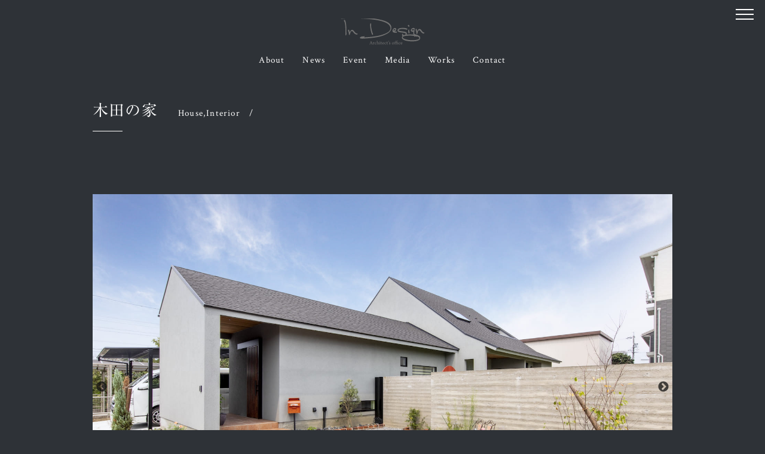

--- FILE ---
content_type: text/html; charset=UTF-8
request_url: https://kotaroindesign-tokyo.com/gallery/%E6%9C%A8%E7%94%B0%E3%81%AE%E5%AE%B6/
body_size: 35503
content:

<!DOCTYPE html>
<html lang="ja">
<head>
<meta charset="utf-8">
<meta http-equiv="X-UA-Compatible" content="IE=edge">
<meta name="viewport" content="width=device-width, initial-scale=1">
<title>木田の家 | 株式会社In Design tokyo office</title>

		<!-- All in One SEO 4.1.5.3 -->
		<meta name="robots" content="max-image-preview:large" />
		<link rel="canonical" href="https://kotaroindesign-tokyo.com/gallery/%e6%9c%a8%e7%94%b0%e3%81%ae%e5%ae%b6/" />
		<script type="application/ld+json" class="aioseo-schema">
			{"@context":"https:\/\/schema.org","@graph":[{"@type":"WebSite","@id":"https:\/\/kotaroindesign-tokyo.com\/#website","url":"https:\/\/kotaroindesign-tokyo.com\/","name":"\u682a\u5f0f\u4f1a\u793eIn Design\u3000tokyo office","description":"\u682a\u5f0f\u4f1a\u793eIn Design\u3000tokyo office(\u6771\u4eacoffice)\u306f\u3001\u3042\u306a\u305f\u306e\u7406\u60f3\u306e\u5bb6\u3065\u304f\u308a\u3092\u8a2d\u8a08\u30fb\u30c7\u30b6\u30a4\u30f3\u3092\u901a\u3057\u3066\u5168\u529b\u3067\u30b5\u30dd\u30fc\u30c8\u3055\u305b\u3066\u9802\u304d\u307e\u3059\u3002\u4f4f\u5b85\u3084\u30ea\u30ce\u30d9\u30fc\u30b7\u30e7\u30f3\u3001\u5e97\u8217\u306a\u3069\u662f\u975e\u4e00\u5ea6\u3054\u76f8\u8ac7\u304f\u3060\u3055\u3044\u3002","inLanguage":"ja","publisher":{"@id":"https:\/\/kotaroindesign-tokyo.com\/#organization"}},{"@type":"Organization","@id":"https:\/\/kotaroindesign-tokyo.com\/#organization","name":"\u682a\u5f0f\u4f1a\u793eIn Design\u3000tokyo office","url":"https:\/\/kotaroindesign-tokyo.com\/"},{"@type":"BreadcrumbList","@id":"https:\/\/kotaroindesign-tokyo.com\/gallery\/%e6%9c%a8%e7%94%b0%e3%81%ae%e5%ae%b6\/#breadcrumblist","itemListElement":[{"@type":"ListItem","@id":"https:\/\/kotaroindesign-tokyo.com\/#listItem","position":1,"item":{"@type":"WebPage","@id":"https:\/\/kotaroindesign-tokyo.com\/","name":"\u30db\u30fc\u30e0","description":"\u682a\u5f0f\u4f1a\u793eIn Design tokyo office(\u6771\u4eacoffice)\u306f\u3001\u3042\u306a\u305f\u306e\u7406\u60f3\u306e\u5bb6\u3065\u304f\u308a\u3092\u8a2d\u8a08\u30fb\u30c7\u30b6\u30a4\u30f3\u3092\u901a\u3057\u3066\u5168\u529b\u3067\u30b5\u30dd\u30fc\u30c8\u3055\u305b\u3066\u9802\u304d\u307e\u3059\u3002\u4f4f\u5b85\u3084\u30ea\u30ce\u30d9\u30fc\u30b7\u30e7\u30f3\u3001\u5e97\u8217\u306a\u3069\u662f\u975e\u4e00\u5ea6\u3054\u76f8\u8ac7\u304f\u3060\u3055\u3044\u3002","url":"https:\/\/kotaroindesign-tokyo.com\/"},"nextItem":"https:\/\/kotaroindesign-tokyo.com\/gallery\/%e6%9c%a8%e7%94%b0%e3%81%ae%e5%ae%b6\/#listItem"},{"@type":"ListItem","@id":"https:\/\/kotaroindesign-tokyo.com\/gallery\/%e6%9c%a8%e7%94%b0%e3%81%ae%e5%ae%b6\/#listItem","position":2,"item":{"@type":"WebPage","@id":"https:\/\/kotaroindesign-tokyo.com\/gallery\/%e6%9c%a8%e7%94%b0%e3%81%ae%e5%ae%b6\/","name":"\u6728\u7530\u306e\u5bb6","url":"https:\/\/kotaroindesign-tokyo.com\/gallery\/%e6%9c%a8%e7%94%b0%e3%81%ae%e5%ae%b6\/"},"previousItem":"https:\/\/kotaroindesign-tokyo.com\/#listItem"}]},{"@type":"Person","@id":"https:\/\/kotaroindesign-tokyo.com\/author\/kotaro-indesign-admin\/#author","url":"https:\/\/kotaroindesign-tokyo.com\/author\/kotaro-indesign-admin\/","name":"kotaro-indesign-admin","image":{"@type":"ImageObject","@id":"https:\/\/kotaroindesign-tokyo.com\/gallery\/%e6%9c%a8%e7%94%b0%e3%81%ae%e5%ae%b6\/#authorImage","url":"https:\/\/secure.gravatar.com\/avatar\/e153b6a4dc1556ae425b47ad8fbf040e?s=96&d=mm&r=g","width":96,"height":96,"caption":"kotaro-indesign-admin"}},{"@type":"WebPage","@id":"https:\/\/kotaroindesign-tokyo.com\/gallery\/%e6%9c%a8%e7%94%b0%e3%81%ae%e5%ae%b6\/#webpage","url":"https:\/\/kotaroindesign-tokyo.com\/gallery\/%e6%9c%a8%e7%94%b0%e3%81%ae%e5%ae%b6\/","name":"\u6728\u7530\u306e\u5bb6 | \u682a\u5f0f\u4f1a\u793eIn Design tokyo office","inLanguage":"ja","isPartOf":{"@id":"https:\/\/kotaroindesign-tokyo.com\/#website"},"breadcrumb":{"@id":"https:\/\/kotaroindesign-tokyo.com\/gallery\/%e6%9c%a8%e7%94%b0%e3%81%ae%e5%ae%b6\/#breadcrumblist"},"author":"https:\/\/kotaroindesign-tokyo.com\/author\/kotaro-indesign-admin\/#author","creator":"https:\/\/kotaroindesign-tokyo.com\/author\/kotaro-indesign-admin\/#author","datePublished":"2020-09-11T11:59:05+09:00","dateModified":"2021-01-24T10:54:24+09:00"}]}
		</script>
		<!-- All in One SEO -->

<link href="https://fonts.googleapis.com/css?family=Crimson+Text:400,600,700" rel="stylesheet">
<link rel="stylesheet" href="https://unpkg.com/swiper/swiper-bundle.min.css">
<link rel='dns-prefetch' href='//webfonts.sakura.ne.jp' />
<link rel='dns-prefetch' href='//www.google.com' />
<link rel='dns-prefetch' href='//s.w.org' />
<link rel="alternate" type="application/rss+xml" title="株式会社In Design　tokyo office &raquo; フィード" href="https://kotaroindesign-tokyo.com/feed/" />
<link rel="alternate" type="application/rss+xml" title="株式会社In Design　tokyo office &raquo; コメントフィード" href="https://kotaroindesign-tokyo.com/comments/feed/" />
<meta name="description" content="芝生のグリーンに映えるグレーの塗り壁を基調とし、お施主様こだわりの大きな三角屋根をもつ外観が印象的です。玄関ドアを開けた瞬間から奥様の素敵な世界観か広がります。優しいグリーンの壁に映えるアンティークのステンドグラスは、お施主様とお母様がこだわってご用意してくださったものです。間接照明の柔らかな光が安らぎを与えてくれるご夫妻の寝室はラグジュアリーな雰囲気。小上がりにした事で室内が立体的になり、ベッドまで埃が届きにくくなり利便性にも優れております。リビングは三角屋根の" />		<script type="text/javascript">
			window._wpemojiSettings = {"baseUrl":"https:\/\/s.w.org\/images\/core\/emoji\/13.0.0\/72x72\/","ext":".png","svgUrl":"https:\/\/s.w.org\/images\/core\/emoji\/13.0.0\/svg\/","svgExt":".svg","source":{"concatemoji":"https:\/\/kotaroindesign-tokyo.com\/wp-includes\/js\/wp-emoji-release.min.js?ver=5.5.17"}};
			!function(e,a,t){var n,r,o,i=a.createElement("canvas"),p=i.getContext&&i.getContext("2d");function s(e,t){var a=String.fromCharCode;p.clearRect(0,0,i.width,i.height),p.fillText(a.apply(this,e),0,0);e=i.toDataURL();return p.clearRect(0,0,i.width,i.height),p.fillText(a.apply(this,t),0,0),e===i.toDataURL()}function c(e){var t=a.createElement("script");t.src=e,t.defer=t.type="text/javascript",a.getElementsByTagName("head")[0].appendChild(t)}for(o=Array("flag","emoji"),t.supports={everything:!0,everythingExceptFlag:!0},r=0;r<o.length;r++)t.supports[o[r]]=function(e){if(!p||!p.fillText)return!1;switch(p.textBaseline="top",p.font="600 32px Arial",e){case"flag":return s([127987,65039,8205,9895,65039],[127987,65039,8203,9895,65039])?!1:!s([55356,56826,55356,56819],[55356,56826,8203,55356,56819])&&!s([55356,57332,56128,56423,56128,56418,56128,56421,56128,56430,56128,56423,56128,56447],[55356,57332,8203,56128,56423,8203,56128,56418,8203,56128,56421,8203,56128,56430,8203,56128,56423,8203,56128,56447]);case"emoji":return!s([55357,56424,8205,55356,57212],[55357,56424,8203,55356,57212])}return!1}(o[r]),t.supports.everything=t.supports.everything&&t.supports[o[r]],"flag"!==o[r]&&(t.supports.everythingExceptFlag=t.supports.everythingExceptFlag&&t.supports[o[r]]);t.supports.everythingExceptFlag=t.supports.everythingExceptFlag&&!t.supports.flag,t.DOMReady=!1,t.readyCallback=function(){t.DOMReady=!0},t.supports.everything||(n=function(){t.readyCallback()},a.addEventListener?(a.addEventListener("DOMContentLoaded",n,!1),e.addEventListener("load",n,!1)):(e.attachEvent("onload",n),a.attachEvent("onreadystatechange",function(){"complete"===a.readyState&&t.readyCallback()})),(n=t.source||{}).concatemoji?c(n.concatemoji):n.wpemoji&&n.twemoji&&(c(n.twemoji),c(n.wpemoji)))}(window,document,window._wpemojiSettings);
		</script>
		<style type="text/css">
img.wp-smiley,
img.emoji {
	display: inline !important;
	border: none !important;
	box-shadow: none !important;
	height: 1em !important;
	width: 1em !important;
	margin: 0 .07em !important;
	vertical-align: -0.1em !important;
	background: none !important;
	padding: 0 !important;
}
</style>
	<link rel='stylesheet' id='font-awesome-css'  href='https://kotaroindesign-tokyo.com/wp-content/themes/lightning/inc/font-awesome/versions/5.6.0/css/all.min.css?ver=5.6' type='text/css' media='all' />
<link rel='stylesheet' id='vkExUnit_common_style-css'  href='https://kotaroindesign-tokyo.com/wp-content/plugins/vk-all-in-one-expansion-unit/assets/css/vkExUnit_style.css?ver=9.37.0.0' type='text/css' media='all' />
<style id='vkExUnit_common_style-inline-css' type='text/css'>
:root {--ver_page_top_button_url:url(https://kotaroindesign-tokyo.com/wp-content/plugins/vk-all-in-one-expansion-unit/assets/images/to-top-btn-icon.svg);}@font-face {font-weight: normal;font-style: normal;font-family: "vk_sns";src: url("https://kotaroindesign-tokyo.com/wp-content/plugins/vk-all-in-one-expansion-unit/inc/sns/icons/fonts/vk_sns.eot?-bq20cj");src: url("https://kotaroindesign-tokyo.com/wp-content/plugins/vk-all-in-one-expansion-unit/inc/sns/icons/fonts/vk_sns.eot?#iefix-bq20cj") format("embedded-opentype"),url("https://kotaroindesign-tokyo.com/wp-content/plugins/vk-all-in-one-expansion-unit/inc/sns/icons/fonts/vk_sns.woff?-bq20cj") format("woff"),url("https://kotaroindesign-tokyo.com/wp-content/plugins/vk-all-in-one-expansion-unit/inc/sns/icons/fonts/vk_sns.ttf?-bq20cj") format("truetype"),url("https://kotaroindesign-tokyo.com/wp-content/plugins/vk-all-in-one-expansion-unit/inc/sns/icons/fonts/vk_sns.svg?-bq20cj#vk_sns") format("svg");}
</style>
<link rel='stylesheet' id='wp-block-library-css'  href='https://kotaroindesign-tokyo.com/wp-includes/css/dist/block-library/style.min.css?ver=5.5.17' type='text/css' media='all' />
<link rel='stylesheet' id='contact-form-7-css'  href='https://kotaroindesign-tokyo.com/wp-content/plugins/contact-form-7/includes/css/styles.css?ver=5.2.2' type='text/css' media='all' />
<link rel='stylesheet' id='lightning-design-style-css'  href='https://kotaroindesign-tokyo.com/wp-content/themes/lightning_child/design-skin/child/css/style.css?ver=1.0.0' type='text/css' media='all' />
<style id='lightning-design-style-inline-css' type='text/css'>
/* ltg theme common */.color_key_bg,.color_key_bg_hover:hover{background-color: #0a0000;}.color_key_txt,.color_key_txt_hover:hover{color: #0a0000;}.color_key_border,.color_key_border_hover:hover{border-color: #0a0000;}.color_key_dark_bg,.color_key_dark_bg_hover:hover{background-color: #0a0202;}.color_key_dark_txt,.color_key_dark_txt_hover:hover{color: #0a0202;}.color_key_dark_border,.color_key_dark_border_hover:hover{border-color: #0a0202;}
html, body { overflow-x: hidden; }.bbp-submit-wrapper .button.submit,.woocommerce a.button.alt:hover,.woocommerce-product-search button:hover,.woocommerce button.button.alt { background-color:#0a0202 ; }.bbp-submit-wrapper .button.submit:hover,.woocommerce a.button.alt,.woocommerce-product-search button,.woocommerce button.button.alt:hover { background-color:#0a0000 ; }.woocommerce ul.product_list_widget li a:hover img { border-color:#0a0000; }.veu_color_txt_key { color:#0a0202 ; }.veu_color_bg_key { background-color:#0a0202 ; }.veu_color_border_key { border-color:#0a0202 ; }.btn-default { border-color:#0a0000;color:#0a0000;}.btn-default:focus,.btn-default:hover { border-color:#0a0000;background-color: #0a0000; }.btn-primary { background-color:#0a0000;border-color:#0a0202; }.btn-primary:focus,.btn-primary:hover { background-color:#0a0202;border-color:#0a0000; }
.tagcloud a:before { font-family: "Font Awesome 5 Free";content: "\f02b";font-weight: bold; }
</style>
<link rel='stylesheet' id='vk-blocks-build-css-css'  href='https://kotaroindesign-tokyo.com/wp-content/plugins/vk-blocks/inc/vk-blocks/build/block-build.css?ver=0.44.13' type='text/css' media='all' />
<style id='vk-blocks-build-css-inline-css' type='text/css'>
:root {--vk_flow-arrow: url(https://kotaroindesign-tokyo.com/wp-content/plugins/vk-blocks/inc/vk-blocks/images/arrow_bottom.svg);}
</style>
<link rel='stylesheet' id='woo-style-css'  href='https://kotaroindesign-tokyo.com/wp-content/themes/lightning/inc/woocommerce/css/woo.css?ver=6.6.6' type='text/css' media='all' />
<script type='text/javascript' src='https://kotaroindesign-tokyo.com/wp-includes/js/jquery/jquery.js?ver=1.12.4-wp' id='jquery-core-js'></script>
<script type='text/javascript' src='//webfonts.sakura.ne.jp/js/sakurav2.js?fadein=0&#038;ver=3.0.0' id='typesquare_std-js'></script>
<link rel="https://api.w.org/" href="https://kotaroindesign-tokyo.com/wp-json/" /><link rel="EditURI" type="application/rsd+xml" title="RSD" href="https://kotaroindesign-tokyo.com/xmlrpc.php?rsd" />
<link rel="wlwmanifest" type="application/wlwmanifest+xml" href="https://kotaroindesign-tokyo.com/wp-includes/wlwmanifest.xml" /> 
<link rel='prev' title='鵜沼の家' href='https://kotaroindesign-tokyo.com/gallery/%e9%b5%9c%e6%b2%bc%e3%81%ae%e5%ae%b6/' />
<link rel='next' title='岐阜市南本庄の家' href='https://kotaroindesign-tokyo.com/gallery/%e5%b2%90%e9%98%9c%e5%b8%82%e5%8d%97%e6%9c%ac%e5%ba%84%e3%81%ae%e5%ae%b6/' />
<meta name="generator" content="WordPress 5.5.17" />
<link rel='shortlink' href='https://kotaroindesign-tokyo.com/?p=525' />
<link rel="alternate" type="application/json+oembed" href="https://kotaroindesign-tokyo.com/wp-json/oembed/1.0/embed?url=https%3A%2F%2Fkotaroindesign-tokyo.com%2Fgallery%2F%25e6%259c%25a8%25e7%2594%25b0%25e3%2581%25ae%25e5%25ae%25b6%2F" />
<link rel="alternate" type="text/xml+oembed" href="https://kotaroindesign-tokyo.com/wp-json/oembed/1.0/embed?url=https%3A%2F%2Fkotaroindesign-tokyo.com%2Fgallery%2F%25e6%259c%25a8%25e7%2594%25b0%25e3%2581%25ae%25e5%25ae%25b6%2F&#038;format=xml" />
<style type='text/css'>.site-branding .site-title a:lang(ja),.site-title{ font-family: '見出ミンMA31';}.site-description:lang(ja){ font-family: '見出ミンMA31';}section.widget h2:lang(ja),.widget-title{ font-family: 'A1明朝';}section.widget ul li:lang(ja),.widget-content ul li{ font-family: 'A1明朝';}</style>
<!-- [ VK All in One Expansion Unit OGP ] -->
<meta property="og:site_name" content="株式会社In Design　tokyo office" />
<meta property="og:url" content="https://kotaroindesign-tokyo.com/gallery/%e6%9c%a8%e7%94%b0%e3%81%ae%e5%ae%b6/" />
<meta property="og:title" content="木田の家 | 株式会社In Design tokyo office" />
<meta property="og:description" content="芝生のグリーンに映えるグレーの塗り壁を基調とし、お施主様こだわりの大きな三角屋根をもつ外観が印象的です。玄関ドアを開けた瞬間から奥様の素敵な世界観か広がります。優しいグリーンの壁に映えるアンティークのステンドグラスは、お施主様とお母様がこだわってご用意してくださったものです。間接照明の柔らかな光が安らぎを与えてくれるご夫妻の寝室はラグジュアリーな雰囲気。小上がりにした事で室内が立体的になり、ベッドまで埃が届きにくくなり利便性にも優れております。リビングは三角屋根の" />
<meta property="og:type" content="article" />
<!-- [ / VK All in One Expansion Unit OGP ] -->
<!-- [ VK All in One Expansion Unit twitter card ] -->
<meta name="twitter:card" content="summary_large_image">
<meta name="twitter:description" content="芝生のグリーンに映えるグレーの塗り壁を基調とし、お施主様こだわりの大きな三角屋根をもつ外観が印象的です。玄関ドアを開けた瞬間から奥様の素敵な世界観か広がります。優しいグリーンの壁に映えるアンティークのステンドグラスは、お施主様とお母様がこだわってご用意してくださったものです。間接照明の柔らかな光が安らぎを与えてくれるご夫妻の寝室はラグジュアリーな雰囲気。小上がりにした事で室内が立体的になり、ベッドまで埃が届きにくくなり利便性にも優れております。リビングは三角屋根の">
<meta name="twitter:title" content="木田の家 | 株式会社In Design tokyo office">
<meta name="twitter:url" content="https://kotaroindesign-tokyo.com/gallery/%e6%9c%a8%e7%94%b0%e3%81%ae%e5%ae%b6/">
	<meta name="twitter:domain" content="kotaroindesign-tokyo.com">
	<!-- [ / VK All in One Expansion Unit twitter card ] -->
	<link rel="icon" href="https://kotaroindesign-tokyo.com/wp-content/uploads/2019/01/cropped-logo-g-32x32.jpg" sizes="32x32" />
<link rel="icon" href="https://kotaroindesign-tokyo.com/wp-content/uploads/2019/01/cropped-logo-g-192x192.jpg" sizes="192x192" />
<link rel="apple-touch-icon" href="https://kotaroindesign-tokyo.com/wp-content/uploads/2019/01/cropped-logo-g-180x180.jpg" />
<meta name="msapplication-TileImage" content="https://kotaroindesign-tokyo.com/wp-content/uploads/2019/01/cropped-logo-g-270x270.jpg" />
</head>
<body class="gallery-template-default single single-gallery postid-525 post-name-%e6%9c%a8%e7%94%b0%e3%81%ae%e5%ae%b6 post-type-gallery sidebar-fix fa_v5_css device-pc headfix header_height_changer">
<div id="js-mobile-nav-btn" class="vk-mobile-nav-menu-btn"><span class="top"></span><span class="middle"></span><span class="bottom"></span></div><div class="vk-mobile-nav"><nav class="global-nav"><ul id="menu-mobile-nav" class="vk-menu-acc  menu"><li id="menu-item-647" class="menu-item menu-item-type-post_type menu-item-object-page menu-item-home menu-item-647"><a href="https://kotaroindesign-tokyo.com/">Home</a></li>
<li id="menu-item-33" class="menu-item menu-item-type-post_type menu-item-object-page menu-item-33"><a href="https://kotaroindesign-tokyo.com/about/">About</a></li>
<li id="menu-item-494" class="menu-item menu-item-type-post_type_archive menu-item-object-news menu-item-494"><a href="https://kotaroindesign-tokyo.com/news/">News</a></li>
<li id="menu-item-505" class="menu-item menu-item-type-post_type_archive menu-item-object-event menu-item-505"><a href="https://kotaroindesign-tokyo.com/event/">Event</a></li>
<li id="menu-item-493" class="menu-item menu-item-type-post_type_archive menu-item-object-media menu-item-493"><a href="https://kotaroindesign-tokyo.com/media/">Media</a></li>
<li id="menu-item-364" class="menu-item menu-item-type-custom menu-item-object-custom menu-item-364 current-menu-ancestor"><a href="/gallery">Works</a></li>
<li id="menu-item-32" class="menu-item menu-item-type-post_type menu-item-object-page menu-item-32"><a href="https://kotaroindesign-tokyo.com/contact/">Contact</a></li>
<li id="menu-item-691" class="menu-item menu-item-type-custom menu-item-object-custom menu-item-691"><a target="_blank" rel="noopener noreferrer" href="https://www.instagram.com/indesignarchitecture/"><img src="https://kotaroindesign-tokyo.com/wp-content/themes/lightning_child/design-skin/child/img/ig-logo-black.svg" alt="インスタグラム"></a></li>
</ul></nav></div><header class="navbar siteHeader">
		<div class="container siteHeadContainer">
		<div class="navbar-header">
			<h1 class="navbar-brand siteHeader_logo">
				<a id="js-header-link" class="siteHeader__link" href="https://kotaroindesign-tokyo.com/">株式会社In Design　tokyo office</a>
			</h1>
								</div>

		<div id="gMenu_outer" class="gMenu_outer"><nav class="menu-other-gmenu-container"><ul id="js-header-menu" class="menu nav gMenu siteHeader__menu"><li id="menu-item-367" class="menu-item menu-item-type-post_type menu-item-object-page"><a href="https://kotaroindesign-tokyo.com/about/"><strong class="gMenu_name">About</strong></a></li>
<li id="menu-item-485" class="menu-item menu-item-type-post_type_archive menu-item-object-news"><a href="https://kotaroindesign-tokyo.com/news/"><strong class="gMenu_name">News</strong></a></li>
<li id="menu-item-501" class="menu-item menu-item-type-post_type_archive menu-item-object-event"><a href="https://kotaroindesign-tokyo.com/event/"><strong class="gMenu_name">Event</strong></a></li>
<li id="menu-item-486" class="menu-item menu-item-type-post_type_archive menu-item-object-media"><a href="https://kotaroindesign-tokyo.com/media/"><strong class="gMenu_name">Media</strong></a></li>
<li id="menu-item-365" class="menu-item menu-item-type-custom menu-item-object-custom current-menu-ancestor"><a href="/gallery"><strong class="gMenu_name">Works</strong></a></li>
<li id="menu-item-368" class="menu-item menu-item-type-post_type menu-item-object-page"><a href="https://kotaroindesign-tokyo.com/contact/"><strong class="gMenu_name">Contact</strong></a></li>
</ul></nav></div>	</div>
	</header>

<div class="page-header--gallery">
  

<div class="section page-header">
  <div class="container">
    <h1 class="page-header_pageTitle">
      木田の家    </h1>
    <span class="page-header__category">House,Interior</span>               <!-- <time datetime="2020.09.11">2020.09.11</time>-->
  </div>
</div>
  </div>

<div class="section siteContent">
  <div class="container">
    <div class="mainSection" id="main" role="main"> 

            
<article id="gc_gallery_post">

  
    <div class="gc-slider">
    <div class="slider slider-for">
      <div class="item" style="background-image: url(https://kotaroindesign-tokyo.com/wp-content/uploads/2019/08/1.-200808_040.jpg);"></div>
<div class="item" style="background-image: url(https://kotaroindesign-tokyo.com/wp-content/uploads/2019/08/ae688479bd43a91598a25760bf1ae527.jpg);"></div>
<div class="item" style="background-image: url(https://kotaroindesign-tokyo.com/wp-content/uploads/2019/08/e0ef112c369b31bb127c89cfcbf60b41.jpg);"></div>
<div class="item" style="background-image: url(https://kotaroindesign-tokyo.com/wp-content/uploads/2019/08/be9d4f7fb629b434933414f873374012.jpg);"></div>
<div class="item" style="background-image: url(https://kotaroindesign-tokyo.com/wp-content/uploads/2019/08/4978cec00f0a5335e83fda1be9e26c19.jpg);"></div>
<div class="item" style="background-image: url(https://kotaroindesign-tokyo.com/wp-content/uploads/2019/08/e2174bb4025f853f5e74d806580a540f.jpg);"></div>
<div class="item" style="background-image: url(https://kotaroindesign-tokyo.com/wp-content/uploads/2019/08/d98ad6db8a702cf86986d5ce50534779.jpg);"></div>
<div class="item" style="background-image: url(https://kotaroindesign-tokyo.com/wp-content/uploads/2019/08/fcd6efdf1d08c46c65e4aac146fb7840.jpg);"></div>
<div class="item" style="background-image: url(https://kotaroindesign-tokyo.com/wp-content/uploads/2019/08/fb71d7cb6f2b66de2f8c417c236b6897.jpg);"></div>
<div class="item" style="background-image: url(https://kotaroindesign-tokyo.com/wp-content/uploads/2019/08/b863a1e4edf8b7b8592b668de2c6cea2.jpg);"></div>
<div class="item" style="background-image: url(https://kotaroindesign-tokyo.com/wp-content/uploads/2019/08/832db2746057c9eb2e0a7ef4872e04e8.jpg);"></div>
<div class="item" style="background-image: url(https://kotaroindesign-tokyo.com/wp-content/uploads/2019/08/e364f5aec4cd50154d483d7012b2acda.jpg);"></div>
<div class="item" style="background-image: url(https://kotaroindesign-tokyo.com/wp-content/uploads/2019/08/9f27130f919d9c4c8b2230674b03970f.jpg);"></div>
<div class="item" style="background-image: url(https://kotaroindesign-tokyo.com/wp-content/uploads/2019/08/59299da6d4443bf26586da9bead17173.jpg);"></div>
<div class="item" style="background-image: url(https://kotaroindesign-tokyo.com/wp-content/uploads/2019/08/2e54c6ed52d1148fa880267984e505dd.jpg);"></div>
    </div>
    <div class="slider slider-nav">
      <img src="https://kotaroindesign-tokyo.com/wp-content/uploads/2019/08/1.-200808_040-120x120.jpg" alt="">
<img src="https://kotaroindesign-tokyo.com/wp-content/uploads/2019/08/ae688479bd43a91598a25760bf1ae527-120x120.jpg" alt="">
<img src="https://kotaroindesign-tokyo.com/wp-content/uploads/2019/08/e0ef112c369b31bb127c89cfcbf60b41-120x120.jpg" alt="">
<img src="https://kotaroindesign-tokyo.com/wp-content/uploads/2019/08/be9d4f7fb629b434933414f873374012-120x120.jpg" alt="">
<img src="https://kotaroindesign-tokyo.com/wp-content/uploads/2019/08/4978cec00f0a5335e83fda1be9e26c19-120x120.jpg" alt="">
<img src="https://kotaroindesign-tokyo.com/wp-content/uploads/2019/08/e2174bb4025f853f5e74d806580a540f-120x120.jpg" alt="">
<img src="https://kotaroindesign-tokyo.com/wp-content/uploads/2019/08/d98ad6db8a702cf86986d5ce50534779-120x120.jpg" alt="">
<img src="https://kotaroindesign-tokyo.com/wp-content/uploads/2019/08/fcd6efdf1d08c46c65e4aac146fb7840-120x120.jpg" alt="">
<img src="https://kotaroindesign-tokyo.com/wp-content/uploads/2019/08/fb71d7cb6f2b66de2f8c417c236b6897-120x120.jpg" alt="">
<img src="https://kotaroindesign-tokyo.com/wp-content/uploads/2019/08/b863a1e4edf8b7b8592b668de2c6cea2-120x120.jpg" alt="">
<img src="https://kotaroindesign-tokyo.com/wp-content/uploads/2019/08/832db2746057c9eb2e0a7ef4872e04e8-120x120.jpg" alt="">
<img src="https://kotaroindesign-tokyo.com/wp-content/uploads/2019/08/e364f5aec4cd50154d483d7012b2acda-120x120.jpg" alt="">
<img src="https://kotaroindesign-tokyo.com/wp-content/uploads/2019/08/9f27130f919d9c4c8b2230674b03970f-120x120.jpg" alt="">
<img src="https://kotaroindesign-tokyo.com/wp-content/uploads/2019/08/59299da6d4443bf26586da9bead17173-120x120.jpg" alt="">
<img src="https://kotaroindesign-tokyo.com/wp-content/uploads/2019/08/2e54c6ed52d1148fa880267984e505dd-120x120.jpg" alt="">
    </div>
  </div>
  

</article>
      
      <p class="mgb0">R2.3竣工</p>
      <p></p>
      <div class="gc-gallery-meta">
        <div class="gc-entry">
          　<p>芝生のグリーンに映えるグレーの塗り壁を基調とし、お施主様こだわりの大きな三角屋根をもつ外観が印象的です。玄関ドアを開けた瞬間から奥様の素敵な世界観か広がります。優しいグリーンの壁に映えるアンティークのステンドグラスは、お施主様とお母様がこだわってご用意してくださったものです。</p>
<p>間接照明の柔らかな光が安らぎを与えてくれるご夫妻の寝室はラグジュアリーな雰囲気。小上がりにした事で室内が立体的になり、ベッドまで埃が届きにくくなり利便性にも優れております。<br />
リビングは三角屋根の勾配を活かし、天井を高くし、天窓を配置したことで優しい光をリビングいっぱいに取り入れる事ができ、解放感あふれる空間となりました。また、リビングからつながるテラスは、第二のリビングと しても使うことができるアウトドア空間です。</p>
<p>風合いのあるナチュラルオークの木枠の横長ミラーを取付けた洗面台は、細かなストーン柄のタイルと調和がとれ存在感抜群です。</p>
<p>広大な敷地に広がる外部のドックランは大きなワンちゃん達が自由に駆け回る事ができ、テラスには足洗い場、そのままワンちゃん達のくつろぎのお部屋に入ることもでき、お施主様の愛がたっぷり詰まった設計になってます。お庭に敷いた人工芝はお施主様ご夫妻にも手伝っていただき、皆で一日がかりで作業したもの。ワンちゃんやお子様が大喜びで駆け回れる空間となりました。</p>
        </div>
      </div>

      
      <nav>
        <ul class="pager">
          <li class="previous"><a href="https://kotaroindesign-tokyo.com/gallery/%e9%b5%9c%e6%b2%bc%e3%81%ae%e5%ae%b6/" rel="prev">鵜沼の家</a></li>
          <li class="list"><a href="/gallery">一覧へ</a></li>
          <li class="next"><a href="https://kotaroindesign-tokyo.com/gallery/%e8%8d%92%e5%b7%9d%e7%94%ba%e3%81%ae%e5%ae%b6/" rel="next">荒川町の家</a></li>
        </ul>
      </nav>
    </div>
  </div>
</div>



<footer class="section siteFooter">

  <div class="siteFooter__logo"></div>

    <div class="siteFooter__top">
    <div class="container ">
      <div class="row">
        <div class="col-md-12">
          <div class="siteFooter__contact">
            <div class="siteFooter__contact__text"><aside class="widget widget_text" id="text-2">			<div class="textwidget"><p>注文住宅や店舗設計、リノベーション…<br />
どんなことでもご相談ください。<br />
お電話でのお問い合わせもお気軽にどうぞ。</p>
</div>
		</aside></div>
            <div class="siteFooter__contact__phone"><img src="https://kotaroindesign-tokyo.com/wp-content/themes/lightning_child/design-skin/child/img/phone_number-w.png" /></div>
            <div class="siteFooter__contact__area">
                            <a class="siteFooter__contact__btn" href="https://kotaroindesign-tokyo.com/contact/">お問い合わせはこちら</a>
            </div>
          </div>
        </div>
      </div>
    </div>
  </div>
    
  <div class="siteFooter__main">
    <div class="container">
      <div class="row">
        <div class="col-md-6"><aside class="widget widget_text" id="text-3">			<div class="textwidget"><p style="text-align: center;">株式会社 In Design<br />
tokyo office<br />
〒162-0828 東京都新宿区袋町5-1 FARO神楽坂</p>
</div>
		</aside></div><div class="col-md-6"><aside class="widget widget_text" id="text-4">			<div class="textwidget"><p style="text-align: center;">株式会社 In Design<br />
本社<br />
〒502-0847 岐阜県岐阜市早田栄町3-12</p>
</div>
		</aside></div>      </div>
    </div>
  </div>

  <div class="insta text-center">
    <a href="https://www.instagram.com/indesignarchitecture/" rel="noopener noreferrer"><img src="https://kotaroindesign-tokyo.com/wp-content/themes/lightning_child/design-skin/child/img/ig-logo-01.svg" alt="インスタグラム"></a>
  </div>

  <div class="footerMenu">
    <div class="container">
      <div id="custom_html-6" class="widget_text widget widget_custom_html"><div class="textwidget custom-html-widget"><ul>
<li><a href="/gallery/">制作実績</a></li>
<li><a href="/gallery_category/architecture/">建築</a></li>
<li><a href="/gallery_category/house/">家</a></li>
<li><a href="/gallery_category/renovation/">リノベーション</a></li>
<li><a href="/news/">ニュース</a></li>
</ul></div></div>
      <nav class="menu-footer-menu-container"><ul id="menu-footer-menu" class="menu"><li id="menu-item-37" class="menu-item menu-item-type-post_type menu-item-object-page menu-item-37"><a href="https://kotaroindesign-tokyo.com/about/">会社概要</a></li>
<li id="menu-item-645" class="menu-item menu-item-type-custom menu-item-object-custom menu-item-645"><a target="_blank" rel="noopener noreferrer" href="http://kotaroindesign-tokyo.com/wp-content/uploads/2020/09/zeh2020.pdf">ZEH普及への取り組みについて</a></li>
<li id="menu-item-38" class="menu-item menu-item-type-post_type menu-item-object-page menu-item-38"><a href="https://kotaroindesign-tokyo.com/privacy/">プライバシー</a></li>
</ul></nav>    </div>
  </div>



  <div class="copySection text-center">
    <p>Copyright &copy; 株式会社In Design　tokyo office All Rights Reserved.</p>
  </div>

</footer>
<div class="page_top">
  <a href="#page_top" id="page_top"></a>
</div>

<script src="https://kotaroindesign-tokyo.com/wp-content/themes/lightning_child/design-skin/child/js/jquery.fullPage.min.js"></script>
<script src="https://kotaroindesign-tokyo.com/wp-content/themes/lightning_child/design-skin/child/js/jquery.flexslider.js"></script>
<script src="https://unpkg.com/swiper/swiper-bundle.min.js"></script>
<script src="https://kotaroindesign-tokyo.com/wp-content/themes/lightning_child/design-skin/child/js/news.js"></script>

<script type="text/javascript">
document.addEventListener('wpcf7mailsent', function(event) {
  window.location.href = '/thanks/';
}, false);
</script>
<link rel='stylesheet' id='gc-single-style-css'  href='https://kotaroindesign-tokyo.com/wp-content/plugins/custom_gallery/css/single.css?ver=1.0.0' type='text/css' media='all' />
<link rel='stylesheet' id='gc-slick-style-css'  href='https://kotaroindesign-tokyo.com/wp-content/plugins/custom_gallery/css/slick.css?ver=1.0.0' type='text/css' media='all' />
<link rel='stylesheet' id='gc-slicktheme-style-css'  href='https://kotaroindesign-tokyo.com/wp-content/plugins/custom_gallery/css/slick-theme.css?ver=1.0.0' type='text/css' media='all' />
<link rel='stylesheet' id='gc-lightbox-style-css'  href='//cdnjs.cloudflare.com/ajax/libs/lightbox2/2.7.1/css/lightbox.css?ver=1.0.0' type='text/css' media='all' />
<script type='text/javascript' id='contact-form-7-js-extra'>
/* <![CDATA[ */
var wpcf7 = {"apiSettings":{"root":"https:\/\/kotaroindesign-tokyo.com\/wp-json\/contact-form-7\/v1","namespace":"contact-form-7\/v1"}};
/* ]]> */
</script>
<script type='text/javascript' src='https://kotaroindesign-tokyo.com/wp-content/plugins/contact-form-7/includes/js/scripts.js?ver=5.2.2' id='contact-form-7-js'></script>
<script type='text/javascript' src='https://www.google.com/recaptcha/api.js?render=6Lcx4UQaAAAAAMmxUNkw0D0o0BxsNos-VzPdnw5Y&#038;ver=3.0' id='google-recaptcha-js'></script>
<script type='text/javascript' id='wpcf7-recaptcha-js-extra'>
/* <![CDATA[ */
var wpcf7_recaptcha = {"sitekey":"6Lcx4UQaAAAAAMmxUNkw0D0o0BxsNos-VzPdnw5Y","actions":{"homepage":"homepage","contactform":"contactform"}};
/* ]]> */
</script>
<script type='text/javascript' src='https://kotaroindesign-tokyo.com/wp-content/plugins/contact-form-7/modules/recaptcha/script.js?ver=5.2.2' id='wpcf7-recaptcha-js'></script>
<script type='text/javascript' src='https://kotaroindesign-tokyo.com/wp-content/themes/lightning/library/bootstrap/js/bootstrap.min.js?ver=3.3.4' id='bootstrap-js-js'></script>
<script type='text/javascript' src='https://kotaroindesign-tokyo.com/wp-content/themes/lightning_child/design-skin/child/js/app.min.js?ver=1.0.0' id='lightning-design-js-js'></script>
<script type='text/javascript' src='https://kotaroindesign-tokyo.com/wp-includes/js/wp-embed.min.js?ver=5.5.17' id='wp-embed-js'></script>
<script type='text/javascript' id='vkExUnit_master-js-js-extra'>
/* <![CDATA[ */
var vkExOpt = {"ajax_url":"https:\/\/kotaroindesign-tokyo.com\/wp-admin\/admin-ajax.php","enable_smooth_scroll":"1"};
/* ]]> */
</script>
<script type='text/javascript' src='https://kotaroindesign-tokyo.com/wp-content/plugins/vk-all-in-one-expansion-unit/assets/js/all.min.js?ver=9.37.0.0' id='vkExUnit_master-js-js'></script>
<script type='text/javascript' src='https://kotaroindesign-tokyo.com/wp-content/plugins/custom_gallery/js/slick.js?ver=1.0.0' id='gc-slick-script-js'></script>
<script type='text/javascript' src='//cdnjs.cloudflare.com/ajax/libs/lightbox2/2.7.1/js/lightbox.min.js?ver=1.0.0' id='gc-lightbox-script-js'></script>
<script type='text/javascript' src='https://kotaroindesign-tokyo.com/wp-content/plugins/custom_gallery/js/single_scripts.js?ver=1.0.0' id='gc-single-script-js'></script>
<script>
function initMap() {
  var latlng = new google.maps.LatLng(35.701280, 139.738237); //中心の緯度, 経度
  var map = new google.maps.Map(document.getElementById('map'), {
    zoom: 16, //ズームの調整
    center: latlng //上で設定した中心
  });
  var marker = new google.maps.Marker({
    position: latlng,
    map: map,
    icon: 'https://kotaroindesign-tokyo.com/wp-content/uploads/2019/11/logo-map3.png' //ここを追加
  });
}
</script>
<script async defer src="https://maps.googleapis.com/maps/api/js?key=AIzaSyCN4Er-FlA-2u6ITrFalwMPLiKnXzfueKk&callback=initMap"></script>
</body>

</html>

--- FILE ---
content_type: text/html; charset=utf-8
request_url: https://www.google.com/recaptcha/api2/anchor?ar=1&k=6Lcx4UQaAAAAAMmxUNkw0D0o0BxsNos-VzPdnw5Y&co=aHR0cHM6Ly9rb3Rhcm9pbmRlc2lnbi10b2t5by5jb206NDQz&hl=en&v=PoyoqOPhxBO7pBk68S4YbpHZ&size=invisible&anchor-ms=20000&execute-ms=30000&cb=gkqf547notol
body_size: 50032
content:
<!DOCTYPE HTML><html dir="ltr" lang="en"><head><meta http-equiv="Content-Type" content="text/html; charset=UTF-8">
<meta http-equiv="X-UA-Compatible" content="IE=edge">
<title>reCAPTCHA</title>
<style type="text/css">
/* cyrillic-ext */
@font-face {
  font-family: 'Roboto';
  font-style: normal;
  font-weight: 400;
  font-stretch: 100%;
  src: url(//fonts.gstatic.com/s/roboto/v48/KFO7CnqEu92Fr1ME7kSn66aGLdTylUAMa3GUBHMdazTgWw.woff2) format('woff2');
  unicode-range: U+0460-052F, U+1C80-1C8A, U+20B4, U+2DE0-2DFF, U+A640-A69F, U+FE2E-FE2F;
}
/* cyrillic */
@font-face {
  font-family: 'Roboto';
  font-style: normal;
  font-weight: 400;
  font-stretch: 100%;
  src: url(//fonts.gstatic.com/s/roboto/v48/KFO7CnqEu92Fr1ME7kSn66aGLdTylUAMa3iUBHMdazTgWw.woff2) format('woff2');
  unicode-range: U+0301, U+0400-045F, U+0490-0491, U+04B0-04B1, U+2116;
}
/* greek-ext */
@font-face {
  font-family: 'Roboto';
  font-style: normal;
  font-weight: 400;
  font-stretch: 100%;
  src: url(//fonts.gstatic.com/s/roboto/v48/KFO7CnqEu92Fr1ME7kSn66aGLdTylUAMa3CUBHMdazTgWw.woff2) format('woff2');
  unicode-range: U+1F00-1FFF;
}
/* greek */
@font-face {
  font-family: 'Roboto';
  font-style: normal;
  font-weight: 400;
  font-stretch: 100%;
  src: url(//fonts.gstatic.com/s/roboto/v48/KFO7CnqEu92Fr1ME7kSn66aGLdTylUAMa3-UBHMdazTgWw.woff2) format('woff2');
  unicode-range: U+0370-0377, U+037A-037F, U+0384-038A, U+038C, U+038E-03A1, U+03A3-03FF;
}
/* math */
@font-face {
  font-family: 'Roboto';
  font-style: normal;
  font-weight: 400;
  font-stretch: 100%;
  src: url(//fonts.gstatic.com/s/roboto/v48/KFO7CnqEu92Fr1ME7kSn66aGLdTylUAMawCUBHMdazTgWw.woff2) format('woff2');
  unicode-range: U+0302-0303, U+0305, U+0307-0308, U+0310, U+0312, U+0315, U+031A, U+0326-0327, U+032C, U+032F-0330, U+0332-0333, U+0338, U+033A, U+0346, U+034D, U+0391-03A1, U+03A3-03A9, U+03B1-03C9, U+03D1, U+03D5-03D6, U+03F0-03F1, U+03F4-03F5, U+2016-2017, U+2034-2038, U+203C, U+2040, U+2043, U+2047, U+2050, U+2057, U+205F, U+2070-2071, U+2074-208E, U+2090-209C, U+20D0-20DC, U+20E1, U+20E5-20EF, U+2100-2112, U+2114-2115, U+2117-2121, U+2123-214F, U+2190, U+2192, U+2194-21AE, U+21B0-21E5, U+21F1-21F2, U+21F4-2211, U+2213-2214, U+2216-22FF, U+2308-230B, U+2310, U+2319, U+231C-2321, U+2336-237A, U+237C, U+2395, U+239B-23B7, U+23D0, U+23DC-23E1, U+2474-2475, U+25AF, U+25B3, U+25B7, U+25BD, U+25C1, U+25CA, U+25CC, U+25FB, U+266D-266F, U+27C0-27FF, U+2900-2AFF, U+2B0E-2B11, U+2B30-2B4C, U+2BFE, U+3030, U+FF5B, U+FF5D, U+1D400-1D7FF, U+1EE00-1EEFF;
}
/* symbols */
@font-face {
  font-family: 'Roboto';
  font-style: normal;
  font-weight: 400;
  font-stretch: 100%;
  src: url(//fonts.gstatic.com/s/roboto/v48/KFO7CnqEu92Fr1ME7kSn66aGLdTylUAMaxKUBHMdazTgWw.woff2) format('woff2');
  unicode-range: U+0001-000C, U+000E-001F, U+007F-009F, U+20DD-20E0, U+20E2-20E4, U+2150-218F, U+2190, U+2192, U+2194-2199, U+21AF, U+21E6-21F0, U+21F3, U+2218-2219, U+2299, U+22C4-22C6, U+2300-243F, U+2440-244A, U+2460-24FF, U+25A0-27BF, U+2800-28FF, U+2921-2922, U+2981, U+29BF, U+29EB, U+2B00-2BFF, U+4DC0-4DFF, U+FFF9-FFFB, U+10140-1018E, U+10190-1019C, U+101A0, U+101D0-101FD, U+102E0-102FB, U+10E60-10E7E, U+1D2C0-1D2D3, U+1D2E0-1D37F, U+1F000-1F0FF, U+1F100-1F1AD, U+1F1E6-1F1FF, U+1F30D-1F30F, U+1F315, U+1F31C, U+1F31E, U+1F320-1F32C, U+1F336, U+1F378, U+1F37D, U+1F382, U+1F393-1F39F, U+1F3A7-1F3A8, U+1F3AC-1F3AF, U+1F3C2, U+1F3C4-1F3C6, U+1F3CA-1F3CE, U+1F3D4-1F3E0, U+1F3ED, U+1F3F1-1F3F3, U+1F3F5-1F3F7, U+1F408, U+1F415, U+1F41F, U+1F426, U+1F43F, U+1F441-1F442, U+1F444, U+1F446-1F449, U+1F44C-1F44E, U+1F453, U+1F46A, U+1F47D, U+1F4A3, U+1F4B0, U+1F4B3, U+1F4B9, U+1F4BB, U+1F4BF, U+1F4C8-1F4CB, U+1F4D6, U+1F4DA, U+1F4DF, U+1F4E3-1F4E6, U+1F4EA-1F4ED, U+1F4F7, U+1F4F9-1F4FB, U+1F4FD-1F4FE, U+1F503, U+1F507-1F50B, U+1F50D, U+1F512-1F513, U+1F53E-1F54A, U+1F54F-1F5FA, U+1F610, U+1F650-1F67F, U+1F687, U+1F68D, U+1F691, U+1F694, U+1F698, U+1F6AD, U+1F6B2, U+1F6B9-1F6BA, U+1F6BC, U+1F6C6-1F6CF, U+1F6D3-1F6D7, U+1F6E0-1F6EA, U+1F6F0-1F6F3, U+1F6F7-1F6FC, U+1F700-1F7FF, U+1F800-1F80B, U+1F810-1F847, U+1F850-1F859, U+1F860-1F887, U+1F890-1F8AD, U+1F8B0-1F8BB, U+1F8C0-1F8C1, U+1F900-1F90B, U+1F93B, U+1F946, U+1F984, U+1F996, U+1F9E9, U+1FA00-1FA6F, U+1FA70-1FA7C, U+1FA80-1FA89, U+1FA8F-1FAC6, U+1FACE-1FADC, U+1FADF-1FAE9, U+1FAF0-1FAF8, U+1FB00-1FBFF;
}
/* vietnamese */
@font-face {
  font-family: 'Roboto';
  font-style: normal;
  font-weight: 400;
  font-stretch: 100%;
  src: url(//fonts.gstatic.com/s/roboto/v48/KFO7CnqEu92Fr1ME7kSn66aGLdTylUAMa3OUBHMdazTgWw.woff2) format('woff2');
  unicode-range: U+0102-0103, U+0110-0111, U+0128-0129, U+0168-0169, U+01A0-01A1, U+01AF-01B0, U+0300-0301, U+0303-0304, U+0308-0309, U+0323, U+0329, U+1EA0-1EF9, U+20AB;
}
/* latin-ext */
@font-face {
  font-family: 'Roboto';
  font-style: normal;
  font-weight: 400;
  font-stretch: 100%;
  src: url(//fonts.gstatic.com/s/roboto/v48/KFO7CnqEu92Fr1ME7kSn66aGLdTylUAMa3KUBHMdazTgWw.woff2) format('woff2');
  unicode-range: U+0100-02BA, U+02BD-02C5, U+02C7-02CC, U+02CE-02D7, U+02DD-02FF, U+0304, U+0308, U+0329, U+1D00-1DBF, U+1E00-1E9F, U+1EF2-1EFF, U+2020, U+20A0-20AB, U+20AD-20C0, U+2113, U+2C60-2C7F, U+A720-A7FF;
}
/* latin */
@font-face {
  font-family: 'Roboto';
  font-style: normal;
  font-weight: 400;
  font-stretch: 100%;
  src: url(//fonts.gstatic.com/s/roboto/v48/KFO7CnqEu92Fr1ME7kSn66aGLdTylUAMa3yUBHMdazQ.woff2) format('woff2');
  unicode-range: U+0000-00FF, U+0131, U+0152-0153, U+02BB-02BC, U+02C6, U+02DA, U+02DC, U+0304, U+0308, U+0329, U+2000-206F, U+20AC, U+2122, U+2191, U+2193, U+2212, U+2215, U+FEFF, U+FFFD;
}
/* cyrillic-ext */
@font-face {
  font-family: 'Roboto';
  font-style: normal;
  font-weight: 500;
  font-stretch: 100%;
  src: url(//fonts.gstatic.com/s/roboto/v48/KFO7CnqEu92Fr1ME7kSn66aGLdTylUAMa3GUBHMdazTgWw.woff2) format('woff2');
  unicode-range: U+0460-052F, U+1C80-1C8A, U+20B4, U+2DE0-2DFF, U+A640-A69F, U+FE2E-FE2F;
}
/* cyrillic */
@font-face {
  font-family: 'Roboto';
  font-style: normal;
  font-weight: 500;
  font-stretch: 100%;
  src: url(//fonts.gstatic.com/s/roboto/v48/KFO7CnqEu92Fr1ME7kSn66aGLdTylUAMa3iUBHMdazTgWw.woff2) format('woff2');
  unicode-range: U+0301, U+0400-045F, U+0490-0491, U+04B0-04B1, U+2116;
}
/* greek-ext */
@font-face {
  font-family: 'Roboto';
  font-style: normal;
  font-weight: 500;
  font-stretch: 100%;
  src: url(//fonts.gstatic.com/s/roboto/v48/KFO7CnqEu92Fr1ME7kSn66aGLdTylUAMa3CUBHMdazTgWw.woff2) format('woff2');
  unicode-range: U+1F00-1FFF;
}
/* greek */
@font-face {
  font-family: 'Roboto';
  font-style: normal;
  font-weight: 500;
  font-stretch: 100%;
  src: url(//fonts.gstatic.com/s/roboto/v48/KFO7CnqEu92Fr1ME7kSn66aGLdTylUAMa3-UBHMdazTgWw.woff2) format('woff2');
  unicode-range: U+0370-0377, U+037A-037F, U+0384-038A, U+038C, U+038E-03A1, U+03A3-03FF;
}
/* math */
@font-face {
  font-family: 'Roboto';
  font-style: normal;
  font-weight: 500;
  font-stretch: 100%;
  src: url(//fonts.gstatic.com/s/roboto/v48/KFO7CnqEu92Fr1ME7kSn66aGLdTylUAMawCUBHMdazTgWw.woff2) format('woff2');
  unicode-range: U+0302-0303, U+0305, U+0307-0308, U+0310, U+0312, U+0315, U+031A, U+0326-0327, U+032C, U+032F-0330, U+0332-0333, U+0338, U+033A, U+0346, U+034D, U+0391-03A1, U+03A3-03A9, U+03B1-03C9, U+03D1, U+03D5-03D6, U+03F0-03F1, U+03F4-03F5, U+2016-2017, U+2034-2038, U+203C, U+2040, U+2043, U+2047, U+2050, U+2057, U+205F, U+2070-2071, U+2074-208E, U+2090-209C, U+20D0-20DC, U+20E1, U+20E5-20EF, U+2100-2112, U+2114-2115, U+2117-2121, U+2123-214F, U+2190, U+2192, U+2194-21AE, U+21B0-21E5, U+21F1-21F2, U+21F4-2211, U+2213-2214, U+2216-22FF, U+2308-230B, U+2310, U+2319, U+231C-2321, U+2336-237A, U+237C, U+2395, U+239B-23B7, U+23D0, U+23DC-23E1, U+2474-2475, U+25AF, U+25B3, U+25B7, U+25BD, U+25C1, U+25CA, U+25CC, U+25FB, U+266D-266F, U+27C0-27FF, U+2900-2AFF, U+2B0E-2B11, U+2B30-2B4C, U+2BFE, U+3030, U+FF5B, U+FF5D, U+1D400-1D7FF, U+1EE00-1EEFF;
}
/* symbols */
@font-face {
  font-family: 'Roboto';
  font-style: normal;
  font-weight: 500;
  font-stretch: 100%;
  src: url(//fonts.gstatic.com/s/roboto/v48/KFO7CnqEu92Fr1ME7kSn66aGLdTylUAMaxKUBHMdazTgWw.woff2) format('woff2');
  unicode-range: U+0001-000C, U+000E-001F, U+007F-009F, U+20DD-20E0, U+20E2-20E4, U+2150-218F, U+2190, U+2192, U+2194-2199, U+21AF, U+21E6-21F0, U+21F3, U+2218-2219, U+2299, U+22C4-22C6, U+2300-243F, U+2440-244A, U+2460-24FF, U+25A0-27BF, U+2800-28FF, U+2921-2922, U+2981, U+29BF, U+29EB, U+2B00-2BFF, U+4DC0-4DFF, U+FFF9-FFFB, U+10140-1018E, U+10190-1019C, U+101A0, U+101D0-101FD, U+102E0-102FB, U+10E60-10E7E, U+1D2C0-1D2D3, U+1D2E0-1D37F, U+1F000-1F0FF, U+1F100-1F1AD, U+1F1E6-1F1FF, U+1F30D-1F30F, U+1F315, U+1F31C, U+1F31E, U+1F320-1F32C, U+1F336, U+1F378, U+1F37D, U+1F382, U+1F393-1F39F, U+1F3A7-1F3A8, U+1F3AC-1F3AF, U+1F3C2, U+1F3C4-1F3C6, U+1F3CA-1F3CE, U+1F3D4-1F3E0, U+1F3ED, U+1F3F1-1F3F3, U+1F3F5-1F3F7, U+1F408, U+1F415, U+1F41F, U+1F426, U+1F43F, U+1F441-1F442, U+1F444, U+1F446-1F449, U+1F44C-1F44E, U+1F453, U+1F46A, U+1F47D, U+1F4A3, U+1F4B0, U+1F4B3, U+1F4B9, U+1F4BB, U+1F4BF, U+1F4C8-1F4CB, U+1F4D6, U+1F4DA, U+1F4DF, U+1F4E3-1F4E6, U+1F4EA-1F4ED, U+1F4F7, U+1F4F9-1F4FB, U+1F4FD-1F4FE, U+1F503, U+1F507-1F50B, U+1F50D, U+1F512-1F513, U+1F53E-1F54A, U+1F54F-1F5FA, U+1F610, U+1F650-1F67F, U+1F687, U+1F68D, U+1F691, U+1F694, U+1F698, U+1F6AD, U+1F6B2, U+1F6B9-1F6BA, U+1F6BC, U+1F6C6-1F6CF, U+1F6D3-1F6D7, U+1F6E0-1F6EA, U+1F6F0-1F6F3, U+1F6F7-1F6FC, U+1F700-1F7FF, U+1F800-1F80B, U+1F810-1F847, U+1F850-1F859, U+1F860-1F887, U+1F890-1F8AD, U+1F8B0-1F8BB, U+1F8C0-1F8C1, U+1F900-1F90B, U+1F93B, U+1F946, U+1F984, U+1F996, U+1F9E9, U+1FA00-1FA6F, U+1FA70-1FA7C, U+1FA80-1FA89, U+1FA8F-1FAC6, U+1FACE-1FADC, U+1FADF-1FAE9, U+1FAF0-1FAF8, U+1FB00-1FBFF;
}
/* vietnamese */
@font-face {
  font-family: 'Roboto';
  font-style: normal;
  font-weight: 500;
  font-stretch: 100%;
  src: url(//fonts.gstatic.com/s/roboto/v48/KFO7CnqEu92Fr1ME7kSn66aGLdTylUAMa3OUBHMdazTgWw.woff2) format('woff2');
  unicode-range: U+0102-0103, U+0110-0111, U+0128-0129, U+0168-0169, U+01A0-01A1, U+01AF-01B0, U+0300-0301, U+0303-0304, U+0308-0309, U+0323, U+0329, U+1EA0-1EF9, U+20AB;
}
/* latin-ext */
@font-face {
  font-family: 'Roboto';
  font-style: normal;
  font-weight: 500;
  font-stretch: 100%;
  src: url(//fonts.gstatic.com/s/roboto/v48/KFO7CnqEu92Fr1ME7kSn66aGLdTylUAMa3KUBHMdazTgWw.woff2) format('woff2');
  unicode-range: U+0100-02BA, U+02BD-02C5, U+02C7-02CC, U+02CE-02D7, U+02DD-02FF, U+0304, U+0308, U+0329, U+1D00-1DBF, U+1E00-1E9F, U+1EF2-1EFF, U+2020, U+20A0-20AB, U+20AD-20C0, U+2113, U+2C60-2C7F, U+A720-A7FF;
}
/* latin */
@font-face {
  font-family: 'Roboto';
  font-style: normal;
  font-weight: 500;
  font-stretch: 100%;
  src: url(//fonts.gstatic.com/s/roboto/v48/KFO7CnqEu92Fr1ME7kSn66aGLdTylUAMa3yUBHMdazQ.woff2) format('woff2');
  unicode-range: U+0000-00FF, U+0131, U+0152-0153, U+02BB-02BC, U+02C6, U+02DA, U+02DC, U+0304, U+0308, U+0329, U+2000-206F, U+20AC, U+2122, U+2191, U+2193, U+2212, U+2215, U+FEFF, U+FFFD;
}
/* cyrillic-ext */
@font-face {
  font-family: 'Roboto';
  font-style: normal;
  font-weight: 900;
  font-stretch: 100%;
  src: url(//fonts.gstatic.com/s/roboto/v48/KFO7CnqEu92Fr1ME7kSn66aGLdTylUAMa3GUBHMdazTgWw.woff2) format('woff2');
  unicode-range: U+0460-052F, U+1C80-1C8A, U+20B4, U+2DE0-2DFF, U+A640-A69F, U+FE2E-FE2F;
}
/* cyrillic */
@font-face {
  font-family: 'Roboto';
  font-style: normal;
  font-weight: 900;
  font-stretch: 100%;
  src: url(//fonts.gstatic.com/s/roboto/v48/KFO7CnqEu92Fr1ME7kSn66aGLdTylUAMa3iUBHMdazTgWw.woff2) format('woff2');
  unicode-range: U+0301, U+0400-045F, U+0490-0491, U+04B0-04B1, U+2116;
}
/* greek-ext */
@font-face {
  font-family: 'Roboto';
  font-style: normal;
  font-weight: 900;
  font-stretch: 100%;
  src: url(//fonts.gstatic.com/s/roboto/v48/KFO7CnqEu92Fr1ME7kSn66aGLdTylUAMa3CUBHMdazTgWw.woff2) format('woff2');
  unicode-range: U+1F00-1FFF;
}
/* greek */
@font-face {
  font-family: 'Roboto';
  font-style: normal;
  font-weight: 900;
  font-stretch: 100%;
  src: url(//fonts.gstatic.com/s/roboto/v48/KFO7CnqEu92Fr1ME7kSn66aGLdTylUAMa3-UBHMdazTgWw.woff2) format('woff2');
  unicode-range: U+0370-0377, U+037A-037F, U+0384-038A, U+038C, U+038E-03A1, U+03A3-03FF;
}
/* math */
@font-face {
  font-family: 'Roboto';
  font-style: normal;
  font-weight: 900;
  font-stretch: 100%;
  src: url(//fonts.gstatic.com/s/roboto/v48/KFO7CnqEu92Fr1ME7kSn66aGLdTylUAMawCUBHMdazTgWw.woff2) format('woff2');
  unicode-range: U+0302-0303, U+0305, U+0307-0308, U+0310, U+0312, U+0315, U+031A, U+0326-0327, U+032C, U+032F-0330, U+0332-0333, U+0338, U+033A, U+0346, U+034D, U+0391-03A1, U+03A3-03A9, U+03B1-03C9, U+03D1, U+03D5-03D6, U+03F0-03F1, U+03F4-03F5, U+2016-2017, U+2034-2038, U+203C, U+2040, U+2043, U+2047, U+2050, U+2057, U+205F, U+2070-2071, U+2074-208E, U+2090-209C, U+20D0-20DC, U+20E1, U+20E5-20EF, U+2100-2112, U+2114-2115, U+2117-2121, U+2123-214F, U+2190, U+2192, U+2194-21AE, U+21B0-21E5, U+21F1-21F2, U+21F4-2211, U+2213-2214, U+2216-22FF, U+2308-230B, U+2310, U+2319, U+231C-2321, U+2336-237A, U+237C, U+2395, U+239B-23B7, U+23D0, U+23DC-23E1, U+2474-2475, U+25AF, U+25B3, U+25B7, U+25BD, U+25C1, U+25CA, U+25CC, U+25FB, U+266D-266F, U+27C0-27FF, U+2900-2AFF, U+2B0E-2B11, U+2B30-2B4C, U+2BFE, U+3030, U+FF5B, U+FF5D, U+1D400-1D7FF, U+1EE00-1EEFF;
}
/* symbols */
@font-face {
  font-family: 'Roboto';
  font-style: normal;
  font-weight: 900;
  font-stretch: 100%;
  src: url(//fonts.gstatic.com/s/roboto/v48/KFO7CnqEu92Fr1ME7kSn66aGLdTylUAMaxKUBHMdazTgWw.woff2) format('woff2');
  unicode-range: U+0001-000C, U+000E-001F, U+007F-009F, U+20DD-20E0, U+20E2-20E4, U+2150-218F, U+2190, U+2192, U+2194-2199, U+21AF, U+21E6-21F0, U+21F3, U+2218-2219, U+2299, U+22C4-22C6, U+2300-243F, U+2440-244A, U+2460-24FF, U+25A0-27BF, U+2800-28FF, U+2921-2922, U+2981, U+29BF, U+29EB, U+2B00-2BFF, U+4DC0-4DFF, U+FFF9-FFFB, U+10140-1018E, U+10190-1019C, U+101A0, U+101D0-101FD, U+102E0-102FB, U+10E60-10E7E, U+1D2C0-1D2D3, U+1D2E0-1D37F, U+1F000-1F0FF, U+1F100-1F1AD, U+1F1E6-1F1FF, U+1F30D-1F30F, U+1F315, U+1F31C, U+1F31E, U+1F320-1F32C, U+1F336, U+1F378, U+1F37D, U+1F382, U+1F393-1F39F, U+1F3A7-1F3A8, U+1F3AC-1F3AF, U+1F3C2, U+1F3C4-1F3C6, U+1F3CA-1F3CE, U+1F3D4-1F3E0, U+1F3ED, U+1F3F1-1F3F3, U+1F3F5-1F3F7, U+1F408, U+1F415, U+1F41F, U+1F426, U+1F43F, U+1F441-1F442, U+1F444, U+1F446-1F449, U+1F44C-1F44E, U+1F453, U+1F46A, U+1F47D, U+1F4A3, U+1F4B0, U+1F4B3, U+1F4B9, U+1F4BB, U+1F4BF, U+1F4C8-1F4CB, U+1F4D6, U+1F4DA, U+1F4DF, U+1F4E3-1F4E6, U+1F4EA-1F4ED, U+1F4F7, U+1F4F9-1F4FB, U+1F4FD-1F4FE, U+1F503, U+1F507-1F50B, U+1F50D, U+1F512-1F513, U+1F53E-1F54A, U+1F54F-1F5FA, U+1F610, U+1F650-1F67F, U+1F687, U+1F68D, U+1F691, U+1F694, U+1F698, U+1F6AD, U+1F6B2, U+1F6B9-1F6BA, U+1F6BC, U+1F6C6-1F6CF, U+1F6D3-1F6D7, U+1F6E0-1F6EA, U+1F6F0-1F6F3, U+1F6F7-1F6FC, U+1F700-1F7FF, U+1F800-1F80B, U+1F810-1F847, U+1F850-1F859, U+1F860-1F887, U+1F890-1F8AD, U+1F8B0-1F8BB, U+1F8C0-1F8C1, U+1F900-1F90B, U+1F93B, U+1F946, U+1F984, U+1F996, U+1F9E9, U+1FA00-1FA6F, U+1FA70-1FA7C, U+1FA80-1FA89, U+1FA8F-1FAC6, U+1FACE-1FADC, U+1FADF-1FAE9, U+1FAF0-1FAF8, U+1FB00-1FBFF;
}
/* vietnamese */
@font-face {
  font-family: 'Roboto';
  font-style: normal;
  font-weight: 900;
  font-stretch: 100%;
  src: url(//fonts.gstatic.com/s/roboto/v48/KFO7CnqEu92Fr1ME7kSn66aGLdTylUAMa3OUBHMdazTgWw.woff2) format('woff2');
  unicode-range: U+0102-0103, U+0110-0111, U+0128-0129, U+0168-0169, U+01A0-01A1, U+01AF-01B0, U+0300-0301, U+0303-0304, U+0308-0309, U+0323, U+0329, U+1EA0-1EF9, U+20AB;
}
/* latin-ext */
@font-face {
  font-family: 'Roboto';
  font-style: normal;
  font-weight: 900;
  font-stretch: 100%;
  src: url(//fonts.gstatic.com/s/roboto/v48/KFO7CnqEu92Fr1ME7kSn66aGLdTylUAMa3KUBHMdazTgWw.woff2) format('woff2');
  unicode-range: U+0100-02BA, U+02BD-02C5, U+02C7-02CC, U+02CE-02D7, U+02DD-02FF, U+0304, U+0308, U+0329, U+1D00-1DBF, U+1E00-1E9F, U+1EF2-1EFF, U+2020, U+20A0-20AB, U+20AD-20C0, U+2113, U+2C60-2C7F, U+A720-A7FF;
}
/* latin */
@font-face {
  font-family: 'Roboto';
  font-style: normal;
  font-weight: 900;
  font-stretch: 100%;
  src: url(//fonts.gstatic.com/s/roboto/v48/KFO7CnqEu92Fr1ME7kSn66aGLdTylUAMa3yUBHMdazQ.woff2) format('woff2');
  unicode-range: U+0000-00FF, U+0131, U+0152-0153, U+02BB-02BC, U+02C6, U+02DA, U+02DC, U+0304, U+0308, U+0329, U+2000-206F, U+20AC, U+2122, U+2191, U+2193, U+2212, U+2215, U+FEFF, U+FFFD;
}

</style>
<link rel="stylesheet" type="text/css" href="https://www.gstatic.com/recaptcha/releases/PoyoqOPhxBO7pBk68S4YbpHZ/styles__ltr.css">
<script nonce="Af_6PFWL9jiyZQ7avhnxgg" type="text/javascript">window['__recaptcha_api'] = 'https://www.google.com/recaptcha/api2/';</script>
<script type="text/javascript" src="https://www.gstatic.com/recaptcha/releases/PoyoqOPhxBO7pBk68S4YbpHZ/recaptcha__en.js" nonce="Af_6PFWL9jiyZQ7avhnxgg">
      
    </script></head>
<body><div id="rc-anchor-alert" class="rc-anchor-alert"></div>
<input type="hidden" id="recaptcha-token" value="[base64]">
<script type="text/javascript" nonce="Af_6PFWL9jiyZQ7avhnxgg">
      recaptcha.anchor.Main.init("[\x22ainput\x22,[\x22bgdata\x22,\x22\x22,\[base64]/[base64]/MjU1Ong/[base64]/[base64]/[base64]/[base64]/[base64]/[base64]/[base64]/[base64]/[base64]/[base64]/[base64]/[base64]/[base64]/[base64]/[base64]\\u003d\x22,\[base64]\x22,\x22JsKzQcKDwpfCnioDKgLCrWDCrXksw6wOw6PDqCtEYntROMKKw4pMw714wrIYw4LDvSDCrTHChsKKwq/DkgI/ZsKjwpHDjxkdfMO7w47DisKXw6vDoljCu1NUXMOPFcKnAMKbw4fDn8KzDxl4wrXCtsO/dm0XKcKRFyvCvWg1woRCUWp4aMOhZHnDk03Cr8OoFsOVYRjClFIRecKscsKGw6jCrlZNf8OSwpLCjcKOw6fDnhtjw6JwPMO8w44XJnfDox12CXJLw6McwpQVXMO+KjdVR8KqfW/DpUg1WsOYw6Mkw7DCscOdZsK3w5TDgMKywoARBTvCssKmwrDCql/CrGgIwocWw7diw4HDnmrCpMOZDcKrw6IkLsKpZcKCwoN4FcO+w4dbw77DmMK3w7DCvxfCm0RuUMOTw780KwDCjMKZNcKKQMOMWTENIXfCj8OmWQMXfMOaa8O0w5p+O0bDtnUjMCR8wo5dw7wzZcKTYcOGw5TDlj/CiGBnQHrDmyzDvMK2JsKJfxI6w4o5cTPCn1Buwogww7nDp8K9JVLCvX/[base64]/CmiDDtsK4bsOLwqrCssOtw5DCiMKKw7pawqwqw4F3dxDCggLDoF4VX8KzeMKYb8Kbw53DhAppw4pJbhzCjwQPw7AeEArDucKXwp7DqcK+woLDgwN8w6fCocOBO8Okw49Qw5khKcKzw61LJMKnwr3Dt0TCncKlw4HCggEELsKPwohELyjDkMKrDFzDisO2JEV/VCTDlV3ClXB0w7QPXcKZX8OOw4PCicKiJEvDpMOJwr7DlsKiw5dUw69FYsKxwr7ChMKTw7XDslTCt8KLJRx7aVnDgsOtwrQIGTQZwqfDpEtOfcKww6MhQMK0TELClS/[base64]/[base64]/CncKdCcKFwqbCksOJw5ZDwpJIIcOxCsKZJMOYwoTCn8K0w57Dj1PCuRLDkcOwaMKYw7bCqsOUD8Olw78VZhDDhA3CgDUKwq7CuDohwpLDgMONd8KNR8OIay/Do3HDjcOrEMKLw5JBw77CtMOIwqrDgQ5rAcOyUQHCh3zCvQPCn3LCuykhwrodBMKqw5XDhMKywpdpZknDpEhFNQfDusOhesOBJjpbw4ksVsO+aMKJw4XDjcO/[base64]/DrMKWw7QfJsOzw490woV1wqI1cz/CpsKnwrhcZ8KrwqYIesKwwpdNwrbCtg5INcKgwqfCoMOuw7JzwpnDmjXDlFIrDz0ZUGfDt8KNw7ZvZBwxw5TDmMKww7zCgE7Co8OEckYTwpzDnmkHCsKSwpjDn8O9WcOTK8OnwoDDgH9ROXfDoyXDgcO4wpDDrHHCt8OkIT3Cv8Kgw54ISF/[base64]/[base64]/CuDFffEjCkcKtwrZtccKZw4JZwrg1IsOAQj4eGMO+w5tqEH5Dwr8QbcOsw68IwrF6K8OcOBXDi8Ohw4MAw6vCssOrCcKuwogQUMKSZwXDpXPCgWnDmEN/[base64]/[base64]/CisKJP8OreMOVwr9jG8KMwo0fw5zCmMOqw7pLwqMxwoTDhF8VHDLCjcO6XcK1w7/DmMKoNsKeUsOSMgLDicKLw63CgjlfwpTDp8KfHsOow7RtJsOaw5PCiiJhG3EKwqghY2rDnl9mw6DDk8K7wrh/w5jDs8OKwprDq8OBSVDDl0vCpiDCmsKiw4BBNcOHWMKuw7Q6Yj/[base64]/CqyF7KMOcw5TCgcOZwrPCuMKnwqwgOMKZwr03wpPDjxRAUWINKsKEw4rDrMOywrjDgcOXamtddhNYVcKFwpFOwrVMwqrDn8KIw4DCp24rwoBJwovCl8OCw6nCq8OFBBUUwqAvPxgVwprDsxlFwpxgwoHDncKowpNHJVQXacO4w6RkwpgJaTBUYMO/w7cUY2Q5XAvDk0rDilsOwpTDnxvDvMO3KDs1RMKVwo3Dow3CgycfDwTDr8Osw40qwqFIGcKww5zCksKhworDq8KCwpTClsK6LMO9wpnChi/ChMKKwqJNUMKDIV9SwozCl8Ovw7fCihnDjEEIw6fDtn8Yw7ZjwrvCvMK9LQvCtcKYw5p+wrLDmGM5c0nCj2XDlMKFw43CicKDNMKfw7xVOsOMw5rCj8OrGRrDiVLDrGdVwpLDhTHCtMK7JAZPOlrDnsO3bsKHVh7CsQXCoMOWwr0Fw7/CnAjDpE5Jw7XCsUXCs2vCncOjVcOMwpXDtmE+HkPDvHEBO8OFaMOKdl91Jm/DghA/cmHDkCI4w5wtwqjCucOsNMOWwrzCp8KAw4jCnkBgDsKZRnHCrz08w5bCpcKFcXlbecKJwqcOw6UrCynDg8KyU8O8ZEDCvh/Dn8KXw5dEP0p6DU9pwoIDwrV1wpnCnMKWw4LCjivCrgBPb8Oew4YnMSXCvcOqwqhDKSh2wqEPdsKofwjCqlsfw5/DtSjCpGg6JV4MHmDDlwgyworDh8OoICJbOMKawoFJRMK6w6HDqk8gNlkSSMOGY8KmwojDi8OhwqEkw47DqBXDjcK+wpMEw7N+w7MNRWXDvlAqwpvCv1/Dn8KEe8O+woABwrnCjsKxQ8OWRsKOwo8/embCmjJZIsKSdsOgAcK7wpgXLGHCv8ObVsKbw7XDksO3wroJLS9lw6fClcOcJMOjwq5yQlDDmV/Cs8ObUsKtNm0RwrrDvsKsw78cScO1w4JfEcOBw4xVAMKMwpxYB8Klbmk6wolnwpjCr8KywoPCssKMe8OhwqDCkldTw5vCiHfCucKVWMKILsOaw48ICMKjWcKVw5krHMKxwqLCqsK/SVt6w71bDsOUwpdMw5B6w63DrTXCt0vCjcOLwpTCr8KPwqrCpCPCqcKWw63Ct8KzacO6QlUPJghLE1jDhnwnw6DCh1LCrsOVZikKbcKTfCHDlzTClW/[base64]/CrMOBw7bDu8Kbw4FSbQ4dDMKhNWAyw7nCkMOiM8OLKMO0EcK1wqnCjzIkLcOMWMOawodkw4zDvgrDiQ/Cp8K4wp7CizBYGcOJTE9gE1/CrMOHwrdVwojCtsKQfU/DtClACsOKw7UDw68hwpE8wpXDgsKbaGbDo8KmwrLCkhfCjcK9XMK5wplGw4PDjVfCmMKUDsKbaFlpTsKSwq/Dsh9PTcKSfcOFwqtQH8OpYDQwKsOtMMOiw6fDpBV6IH0Qw7/DrcK9T3zCv8KMw4vDtRjCjnXDjxfCvT4fwq/CjsK/w7/Dgyg8CkBNwrBMZMKBwp4wwq/[base64]/wpjCkADDgsKIDUnDo8KEVsOcbMOqw4zDusKUSQzDvsK4wrzCqcOtL8K3w7TDncKfw7Vzwq9gLxUrwpgbF0JtRQ/DuCLDmsOYM8OAWcOyw7tIJsOZH8ONw7QYwrvDj8Khw5XDlFHDsMO6B8O3QDF5OhnDhcOIQ8KWw6/DksOtw5Vuw5/CpDIyGRHDh2wdGFIKNApCw7xiTsOewrVkUwnDkTXCiMObwp9qw6FJZ8OSE2nDj1Q0VsKeRRtUw7rCj8OXdMKECSYHw5tUVULCicKcP17Du20Rw6/[base64]/CsxrDocObw7vDkngYCwpMw7nDvcKwdcOqesKXwoMiworCqcKuf8Khw7t9w5TCnzINQQZhw4TCtmI3CMKqw7k2wrDCn8O2ciIBJsOqAXbDvkjDucKwAMKfakTCvsOBwprClTvDq8KzNTw8w4YoSD/[base64]/DiMK1w4vDs29Nw7hvw4MgT0PCh8OCw5LCpsKtwrBJAMKFwqjCnn7DusKrRD8MwpnDhloGHcKvwrIdw6M3XMKFfAxiaGJcw7NjwqvCoToLw7TDh8ObDjzDtsKgwobCo8KBwpjCsMOow5dGwoQCwqXCol4CwqPDlU1AwqHDscK/wrlrw5jCjgMlwr/ClH3CucKRwo8Rw5A3WcOqCBxhwpjDg03CrHvDvXnDmknCqcKnKkZ+wosiw4fCmzXCrsO4w70gwrlHBsOZwrPDvMKYwoHCoR02wq/Dq8O7NCI9wofCvAB9dUZfw4jCkkA/DmnCmwjCuWPCpcOEwqbDly3DhWbDlsKWCmhewqfDkcOOwo3DgsO9IcKzwokPbgnDmCU0wqjDpW8hCMK0VcKeC1zClcO4e8O7CcOTw51aw4bCoQLCt8KNUcOjZcOtwr99KMODw61cwp7Dj8OvW1YLdMKLw7xlZsKDeDzDqcOnw6gJbcODw4HCtB/[base64]/Cvy3DgSPCh8Ohw43DjMOhwo0YwqdqZ8OWwpUpwrZIAcO3wocSQsK2w7VFTMK0w7pkw6pEw5TCnBjDmgjCumbDqMOlasK4w6lPw6/[base64]/YVvDlFjDisOYdVUWZFwMw4RAIcOaw7w+wp3DlFcaw5/[base64]/DtMOwD2EWM8K0wowtBMKWbgYbZMOKwqPCssKcwrbDtsK9bsODwrgbQsK6wpHCmEnDoMKnXzTDjRgOw7hlwp/CgcK6wqR3Q2DDrsOCCA0uCnx5woTDn01rw7nDt8KJSMOYF1lfw7UzRsKRw7bCisOowp/Cu8OFRkBdJGhHKVMFwrvCsntFfMO1woJew5pnZcK+TcKkPsK1wqPDlcKGEMKowpHCm8Ktw4gow6UFw5wod8KhXi1OwovCk8OtwrTCsMKbwp7Do0nDvizDmsONw6JOwqrDlcOAfcKswpskVcKGwqLDoRskLcO/w7skw5ZYwrrDvsKhwr48CsKgScOkw5/[base64]/[base64]/QRhVDsKLw6TDqkMQw4YKTFzDmsKsYsO5I8KkAlhEw4TDjzd9w6/ChxnDgsK1wq8VccOywrsjZcKjMcKOw78Ww5zDosKgRRnCpMKqw5/[base64]/CkTLCml/CjBPCucOnVMKafcO5DsOGJsKoG2sdw4AUwpFSRsO0BcO2KzllwrrCu8KFwrzDmj51w7c8w4/CtcKWwpEoTcO8w4DCsDfCj2zDh8Kvwq9LYcKTwqojw6nDkMKGwrHDuwTCsBoiMsOSwrRQUsKKOcKCTBIzZi9fwpXDp8KCd2UOUcOZwooHw78uw685YRB2RTVTEcKlQsOywp7DmsKowqrCs3rDm8OZQcKkBsKMGMKsw5bCmcK/w7LCphXDjSA/CHRtVgzDrMOHR8KjJ8KOJMKnwrs/OXt5VW7Cjh7CqlphwrTDmHs9YcKPwrrDkMK/wp1pw4MzwofDrMKTwoPCm8OLE8OKw7rDuMOvwpoNQA3ClsKOw5PCr8OPK3nDv8OgwprDhMKFAg/Dvzl8wqlSJcKawpLDtxlvw64LY8OkQlolTXR/w5XDrHEyScOrRcKEOkwWSEJtPMOEw6LCoMKZdcKEBTxqHVXCojouXhjCgcK+w5bCjGjDuHHDtMO/wqbCjSLDi1jChsOgEcKMEsKrwqrCi8OIFMK+ZcOQw5vCsjHCo2DCnUNtw63DjsKza1oGwo7DpAQuw6cCw5d/wpcoAWlvwoQKw4BMVQ9gTGPDh0fDvsOKRxlqwpQETCvCs34lBMKuGMOtw6/Cly3CpsKXwqvCj8OiIMOfRD7DgyZvw6zCnBLDksOyw7o9wo3DlsKGJzTDmRQRwrPDhzxMew/[base64]/[base64]/[base64]/cgDDtcK+woh/[base64]/CisOqUcKkw5oiMQFUOWJMKsO/MMO1wpk4wpJZw650SsKsahJwIgM0w6PDqB7DjsOoKyUmVDodwpnCuB5jZ3sSNUTDhgvCrS0TJ0Ayw7LCmHbCjSkcXkAWC1UKHMOuw6UPflfCgsKXwooqwowucMOZL8KBPzBsAMOJwqxdwrdQw7LCr8O1SMOERlrDnsKqMsK3wrXDsGZ1wofCrEfCqxbDosOmw5/[base64]/wo3Cu0pvw7nCkMOWw64LA8KewovDpsOlOsOXwpbCisOpwozCiGnCvHBWG1PDjsKkVmBYwpHDi8Kvwp1/w7bDrMOiwqLCpGJucHsWwpM0wofCiBoBw4syw6tXw6nDkcOYd8KqVsO9wrnCmsKawoLCo0cmw5TCgsOXfyQDKsKZDCPDpnPCpQLChcOIcsOgw5nDpcOeCk7DoMKFwqgtPcKzw7TDikbCksKoNHrDs1HCkyfDll/DiMOMw5Bqw7LDphbCll9fwpoSw4JyFcKYJcOzw6xyw7tpwqHCiQ7DqGspwrjDoi/Ctw/[base64]/Dji7DpcKcwpDCuB/Dl8O3wrjDssOYV1J8O0hqD0gCA8OGw5zDmMKvw5hrIkQiMsKiwr8uQX3DoHNEQkrDlAJSPXgvwp/CpcKGUTFQw4o3w51bwprDk0HDi8OBPXzDo8OKw6d9w4w1wpAnw63CsCxZesK3f8KcwrV0w6YmG8O3ZAYNJVDCuiDCs8OWwpPCoV9nw5bCql/CmcKeBGnCiMOlIMOxw6UxO2nCnyI3fEHDkMKdRcOKw50swp1ycHV+w7rDoMKEX8Klw5kGwpfCj8OnDsOKen8fwrAvM8K6woTCnE3Cp8OyVsKVYkTDvCQsccOkw4Bdw73DvsOXLWJBMiVowrt6woQIOsKbw7owwofDonpfwpfCsFJJwoHCmRd7SMO/w6HCi8Ksw6fDiT9THBbCqsOHTCwJfcK+BhnClXHCm8OldHvDsD0cKULDujrCiMO+wo/DnsOacm/CkSckwq/DuzwDw7LCsMK9wrdgwqLDpCldWBXDpsOUw4JdK8OswqPDqG3DocOlfBjDtXhtwoXCgsO/wqArwrpeM8OOUHsMSMKAwoQnXMOrcsKgwqrCncOhw57DrDF3ZcKHRcKbAzzCoX0SwoFSwqtYYsOtwr3Dnx/CtG4pTcOyY8O+w78rM0AnLh92e8K2wonCqSfDtMO3w47CiQgFejZqdkshw4U2wp/[base64]/[base64]/Dm8OswojDhMKMUycswoNvBMOCw6XDmMKqKcK/IMKGw4pkw4BQwoDDu17CkcKTEmQDbXjDoznDiG49NUZWcELDoUXDjGnDlcO9eAYWcMKbwrLDk1/DjD/Dk8KRwrTCjcObwpNSw5dwKlzDgXPDsRPDhBHDtSfCh8O6OcK4CcKGw5LDsmw5T3vClMO1wrBsw5VAfCDCkyE/AlVGw4BlOkdGw5EFw6DDl8KKwo9AYsOTwoZcDEdKSVTDssKZC8O/[base64]/w4XDpQpmw4lKB8KadgDCn8KrM8O9ZmLDtzDDvRBcGS1RCcODNMO3w4Uew4IDOMOmwpjDqHIuO3HDn8K0w5JoZsOIQ3XDkcOXwoHDiMKDwrFYwpZzblF8JW/CuTnCpUrDrnXCpcKve8KiZsO7CCzDsMONSXvDm3Z0cFbDv8KIbMO5wpoWblAvTsOHbsK3wrARbcKRw6XChBIuGTLCkx5UwqAzwq7Cjk/DhS1EwrdgwrnCixrCkcKxTcKOw7vCr3dFwrHCrQ09NMO/L3M0w50LwocYwo4Cw611acKyLsKOWcOgW8OACMOfw4PDsEXCk1bCqMKjw5rDr8K0NTnDkRQqw4rCicOEwo7DlMOYCjRAwrh0wozDoDoTCcOuw4bCqC1Iw458w6tpQMO0wqTCsUQKTxFJBcKHIMOGwpw4G8KlYXbDgsKvHMO6OcOywp0iZsOnZsKnw6RIUBzCo3rDpj1/w4FAaEfCv8K2eMKawqcSUcKfdsKFNV3Ch8OUbsKRw6HCo8KuIF1swpFPwoHDnUJmwpLDszZ9wpDCn8K6LWNAFT0aZcOlEnnCqE9nejZfAX7DtS7Cr8KtNTUmw6ZEA8OBKcKaZ8K0wrx/[base64]/DucOmworDs8KnwovCjAA7B8KYw58weCvDjsOWwqYqbDNww7zDjMKiMsO7wph/YjjDqsK6wo0xwrdGCsKOwoDCvcO4w6fCtsOuXk3CpEgFBQ7CmFNNFAc7c8KWw6ALcsOzUsKBFMKTw5w8EcKIw74/N8KBU8K3f1kAw7TCr8KudcOgUDw6ecOve8OGwp3CvSVbEgl1w5dzwoTCjcO8w6c3E8KAOMKBw6krw7DCmMOTw4lQQsKKeMONJS/[base64]/[base64]/DmzV3wogmw5YtJMKxf1o0wrnDi8OCKWxzw4hBw6fDphIfw53DullFUhfCr20YOcK1wofDvwU1VcOBdRZ5McOnOl0vw4PCjsK9UQ3DhMOcwr/Dqw8MwpfDk8Ouw6gww73DucOBG8OnHjt7wp3CtSTCmVI1wrXCtDxFwpfDscK0dFJcGMOrPlFndHDCoMKPU8KBwq/DosONcnUfwoRtRMKgTsOWTMOhDcOlL8OlwonDmsO8IF/Cohsiw4LCnMOxasKbw5BRw7PDosOjBxVDZMO2w7HCtsO2SgwVcMO5woh5wrjDkC7Ch8Ogwp18VMKOaMOwNsKNwonClsO5dmhWw4kSw64gwpvCkUzCqsKGEsO4w5zDlCFbw7FjwoZNwpRfwr/CugbDoWnCuXJSw6PCgMOqwonDjg7Cj8O7w7jDvkrCnQTCngbDj8OCAhXDqzTDn8OEwpTCs8K7NsK3ZcKhHcOcBsKvw7zChMOUwpDCrU47DRsDSHd6d8KcW8OOw7rDscKpwqlPwrLDgGc2OMKLTC9OLsOKUVd4w7Mzwq8RIcKTYsO+FcKZaMOeL8Khw5cPY1/DrMOww50KTcKJwoNBw73CkiLCusO0w6jCk8Kuw4PDtcK1w7YOw4gIesOvwrl7dxbDhMO3J8KMwqVWwrnCq1PCr8Kow4rDixvCocKXXk0/[base64]/CgMK2woA0w4IPwq/[base64]/[base64]/DsMOgGF/CoMOEwrDDoMOjw53CicOww5wKw7PChMKLe8OIY8OFBi/DmUjCgsKbc3LCgcKMw5PCsMOwEVNAaT46wqgXwqZuwpFRwoxoV0XDjl3CjR/CsE5wCMOzAw4FwqMTwoPDuwLCocOawpRGdcKoVg/DnhzDhMKLVEjCmDDCrEY5HMOLBXcmGnrDrsO3w7kKwqMRX8Oew43CuETCmcKHw4oDw7rCtCPDgkoNYC3CoGk4asK9K8KILcOqSMOKPMKAUUrDp8O7GsOcw7DCj8KlOsKNwqQxDlXDoGrCixDDj8Ocw6lYcXzCgDrDn314wqwGw7xzw40CTHdgw6oWMcKLwopEwpRtQm/Cu8Ohw5nDvcORwpoNTTLDkDMcO8OmGcOEw5URw6nCnsOHN8KCw7nDu1XCogzCqmvDp1DDtsKRVyXDqTh6OEzCmcO0w7zDosK7wqfChcOlwq/DtiJqSQ9Owo3Dijdgf3oDGGAWAcOQw7fCqAwqwoTDgjdZwrtZSsKIJsOewoPCgMOUdyzDoMK7EXwaw4nDmcOWR30Vw51fdMO0wozCr8OYwrkzw5x0w4HCnMK0QMOEOiYyNcOrwpgjwr7CrMK8QMOIw6TDvkbDl8Oof8KAVsOnw6oqw6rClhM+w4/CjcOUwpPCkgLCisOrZ8OpJXNyFQs5QQxtwpZ+XcKdAMOpwpPCvcORw5PCuDXDiMKBUXPCqHzDpcOKwoJgSGRFwo4nwoFOw4zDosOMwp/DusOKdsOiPCYqwq1Sw6UJwpY2wqzDssOHfjrCjsKhWHbCkTDDpS7DpcO/wp3DpsKdWsKiUcOTw4o4NsOEDcK1w6EJcFrDg2XDo8O9w7/ClUhYZMO0w5ZIECQTSiM0w6LCtE7Cv0MtNAfDtl/CgcK3wprDsMOgw6fCnEZDwoTDjHjDj8Oow4HDoXkYw5hFLcOew77Cr1o2wr3DtcKYw4RfwrLDjFLDsH3DmGrChMOBwr/[base64]/[base64]/FcKibz/CnToFwrDCqBLCvQoCwrPCi8KeA8OVBTvCn8KUwoUHDMOuw6DDiTIKwrgAMcOrUsOww5bDt8OzGsKjwppwJMOEJMOHPXBYwpTDoC3Dgh7Ds3HCp0zCsgdzXDcLGFAowr3DosO6w65fD8KHPcKTw5LDgi/[base64]/DgsOSwp1ka13CthJPScK1woDCkW/CknzCh8OaacK0wrtCFcKLHi9Ow6ZJXcO2CyA5w6/DkXVtW2ZDwqzDphM5w59mw50BJ29XfcO8wqZnw7IxWMKxw5dCBsKtA8OgawzDjsKBfh0cw4/Cu8OPRlsoNTrDmsOtw5RBVm03w7xNw7fDosKdKMKhw60WwpbDgmfDiMKBwqTDi8OHAMOJfsO1w63DrsKDcsOhWcKRwqrDhCXDm0TCrVZRSHTDlMOhwpbCjS3CvMOQw5FHw5XDi2Q4w7bDglMhTsKzXEbDl0/CjHzDvg7DiMK/wqgTHsKgd8OLTsKJMcOaw5jDk8KZw40Zw6U/w5M7SUHDmjHDusKZXMKBw48CwqPDj2jDocO+WHEXMsOqD8KSKnLCtsKfNj0kP8O6woRYJEvDmU94wr4FecKWF2ltw6vDkVPCjMOZwo5xDcO9wrDCk1g9w6NcXMORHB/CgHfDsXMsOiDCmsOQwqDDkhMkR14Ne8Krwp03w7Fkw5/Dry8XdwTCkjPDncK8YxTDgMODwrkgw5YgwoQaw4NDeMK1aGxRUMOiwrPCv0REw6fDosOKwol0N8K1KMOSw4gpwp/CkRXCs8KHw7HCp8OUwr9Vw57DlcK/Q116w5PChsOZw7g2X8OfWR1Hw4IGbHLDhsO9w45GV8K6dyAOwqTCiFtZU2tRB8OVwoTDj1p9w6MoIcKOI8O/wqPDokLClSXCv8OvT8ObeDfCvMKWwrDCg0oAwqJ+w7M3BMKDwrcYVjnCl097VDEIYMKEwrvCjQVGVB4zwqDCs8KSdcOvwpvCp1HDrVnCpsOkwq0AY25+wrAELsK/bMOsw77DsAVpRcOqw4BQScO3w7LDqAHDtC7CtloYLsKtwpY/w457wrxELUDCjsOjDlowG8KDd10owq4vB3TCjMKJwogeccOWwrs5woTCmsK9w4crw6TCjD7CkMKrwqIsw47CicKdwpxewp0+X8KeH8KCGiJNwoTDvsO/w7zDtlHDnUMgwpLDk0c9NMOYIHE2w5MawqZpDA7DgldBwqh+wr3Ck8KfwrbCuG8sH8Kww6jCrsKgCsO/L8OdwrcLwp7CgMKRZ8OHTcO+bcKGXBXCmTFMw5LDksKtw5TDhhfDh8OUw7xsSFzDmWp9w4MmYB3CpTvDocK8eFBpbcKlHMKowrfDom5Rw7LCpDbDnB/DisOJw55xbVzDqMK8SkAuwrI5wrNtw6rCg8KKCTR8wpfDvcKrw44DEnrCh8OGwo3CkGh8wpPCk8K7NQJkdMOmE8O3w4XDuxvDs8O/woTCgsOcHsKqZcK4N8OEw5jCr3bDmXUewr/CvEcOCTRtw7oId3cBwoTCkVTDu8KAK8OJecO4Y8OOw6/CvcKMZ8O9woDCgcOLasOJw7fDkMKhAWvCknbDjUbClA8ja1YRwqLDnHfDpcOsw6DCtcOywphiN8KFwq9NOQ1ywq1fw5tWwpzDuVQDwojClEgIEcOhw43Cq8KZcErCvMO/[base64]/w6bDkD/[base64]/CocKdwpQ/WMKAVgZzIsKfLyFpw4AhacO3DzdBfsKHwpN3O8KwSTnDoGwyw49WwrPDs8OXw7fCr3TCm8KVE8Kjwp/CrsKvKBHDucOjwp/CmzjDrScZw7vClRgBwoVgWR3CtcKXwqPDmEHCoEHCvMKqw55aw6kUwrURwo0tw4DDgXYWU8OSdMOgwr/CjwN/[base64]/woskwpxswrQrw7HCssKewqXCoWTChUhvw5toSMOJa2DDosOFG8OwDATDoBwcwrfCu2LCn8Oww7TCmgBKOlTDosO3w4xtL8OUw5Z6w5rDqjDDvQc9wp0ww5MZwoTDmgBtw64NFcKOXABHCATDlMO9YlnCp8O/wo5qwohqw6jCmsO/w6Q+dMOVw6BfZjbDkcKSw5UywoJ8esOPwolsLsKgwpvDnjnDj2nCjsODwqZ2Ql0Ww4tpWcOiSXw6wrEXNsKDw5LCoyZHG8KGY8KWZ8K8UMOaITTDnHTDtMK0dsKBC0Asw7xAOi/DgcKHwqw8fMKZNcKHw7zDmgDDoTfDvAJeKsKVIMKCwqHDjGLDnQJObCrDoDQ6w4djw6thw6zCkkXDssO4BQLDvcOAwqljPsK7wq/[base64]/[base64]/DnhAEwo7CosO4MGI3Y0sjw67DpyDCvwfCkcKww7TDphxkw7dsw7o5NsOywo7DvndiwpkCVmVCw78TIcOlBi3DvBgXw5IDw6DCulFkET1LwpRCLMOBB1x3McKNH8KdHm5Uw4XDuMKwwotYfm/DmQfCmVbDtwtAHjfCiDHCjMOiMcOOwrYOQTcQw6khOy7ClRd+fH4/JxpOJAYNwqAUw6NCw68uAcKVG8OocGXCqjdVKQrCtsO4wpPDscOSwrN4RsORGlvDrifDjFdLwqVVRsKtZi1ow70Zwp3Dr8OlwrdVdG8Kw5YtEnbDpcKIRR8lZllPZWRBRx1Zwr9MwojCjBQZw5YJw500wqwYwqgdw5hnwpI8w7/CsxLDgAAVwqvDonUTLgEaRGNjwphmEUYNUG/CgcOWw7nDl1/DjmzDiCrColENI2ZbasOMwpzDjj57Z8OSwqFQwqPDpsOVw7lAwqUcBMOsScKSDyzCssK+w7dZL8KHw5pDwo3Csy/DrcOtfiDCt0sgbAvCv8O9U8KVw4U3w7rDtsOTw7fCtcKBMcOlwoR3w57Cvi3Cq8OCwoHDtMKZwrFhwoxuf29hwoE2NMOGDsOlwqkZwoHCpcOYw4B/[base64]/[base64]/UcKpRCNCwpfCqcKIO8O4w5AHwos6enNYVAzDgWMxCsOibSnDsMOlYsKAb3cWK8KfUMOFw4LDpTTDmsOqwogow4lDOmVew7HCqDE1X8KJwqg4worCl8KVD04Rw7/[base64]/ChnLChRHDoiwcwrQJw4XDv8Ofwo/CrMK+wqDDpknCm8O4IFTDvcKtOsKHw414JcKSS8Oaw7MAw5Q/[base64]/Dm1bCplsyw6orGcOAXcO4w6zDoDrDhgsSE8Oyw7N0b8Oxw63CpMKRwqY6cW0Rw5HCg8OGeAV5Sz7Clx8AdMOdSMKCOwFcw6TDvl7Cp8KoaMOLf8K5PcKLRcKcNMOMwqJXwpJ8Mx/DjQNHNn7Dl3HDoQEvwrIxFzZUVT0hLA3DrcKVRMKPWcOAw7rDiXzDuX3DnMKZwp/DvVIXw4bCgcK5wpAIP8KAdcOqwq7CvzTCiy/DmjURUsKobF3DmjVrXcKYwqkHw5J6UcK6bBAOw5fClBlvPARGw4PDmcOHNj/CkcOywp3Dq8ODw4E7I0JFwrzCisKkw7l0MsKSw7zDg8KUNcK5w5zCs8K2worCrkNtO8KwwrkCwqULZcO4wp/[base64]/bWl3B8Kyw5YvGgQnw5nChj3ChjhMw7rDo0rDsXLChXFfwrgVwq/DsyN7GXrDnkHCtMKbw5R/w5BFHsKcw4rDvGDDncO0w5x8w5/DqsK4w7fDmiPCrcKyw78fFsK2ZAnDsMOQwphkMVN3w6ZYVsOxwo3DuyHDt8OswoDCoDjCicKnLRbDg33DpgLCtBRMLcKUYcKqY8KLSsKBw6FqU8OoSWRIwr94ecKow4vDjDAiEX5xbmkzw63DvcK/w55pa8KtGCkVWzBVUMKXG3hyKT1DJE5/wrkoX8Odw7ktw6PCl8OgwrhaSzxNMsKGw5UmwpTDpcORHsOnB8KkwozCgsKRcH46wrXCgcKdO8K+YcKIwonCuMO9wpl3a0NjdsOqQEh7P1Vww4fCmsOqK1AtflVxDcKbwoJ2w41qw6EKwoZ/w7zDqn01BcOSw7cDVMOfwprDhhVowp/Dh2/CqcKpaEfCqsO1by4Sw4Asw4pgw6QVWcKvUcOxI3nCjcOjFsOUeRUaVMOFw7A1w551F8O7e1g/wpXCt0IyGsK/AlnDkEDDgsKww6vCgkRCZcKdLsKgJivDncOnGx3CksOhenvCicKzZ2nDg8KDJB3ClQfDhVjCjz7Du0zDgQQFwqvCtMOba8K+w5cbwop/wrbCgMKPC1VxMyBZwqDCl8Kiw5JYw5XDpG7CkzcTLnzDnMK1DxbDlsKTJn7CqMKTUXHCgmvDlsO7UH7ChAnDsMKOwphwccONCVF9w4powpTCn8OvwpVDLTkbw4HDjcKRJcO7wrTDlsO9w6V/w6weMh1nfAHDncKHbmjDnsKBwrHChnzDvSrCpcKpJcKew69dwqHCl0VdByowwqnChS3DjsKow5XCoGoPwo86w79DT8OVwobDqsOaBsK+wp1lw6p/[base64]/DMKUwqTDrMK6w5lkw4LDgDDChsKmwr0KfD9REhoLwq/CicKca8KEcMKqPRbDh3jDtcOXw5wkw4gkE8KsDCVQw6nCkMKLc1ZdenjCm8OMJlTDmU1XMsOVNMK4Ug4IwpXDicOJwpfDpTQMR8O2w4jCgcKcwr8fw5Nuw5Fcwr7Dl8Ose8OjOsKxw5oWwpoQMsKwNDUhw5XCsh0mw5XCgwkwwrzDoEHCmF8yw7HCrcO/[base64]/wrN4V2ZRd3XDuAV0aHBdw6VGwpHDtsK9wojDgSt+wpVOwqZJP1QywovDksOoaMObdMKYTMKDe0MJwoxww7DDn1rDkiLCgFo/OMKAwpF3FsOjwqV0wqHDmxXDp2NYwonDkcKsw7LCk8OaEMOJwrHDjMKgwoV4SsKeTRp6w6XChsOMwr/CvnRXKD4HPsKbISTCp8KDXj3DvcKuw7XDpsK0w7DDsMOTRcKhwqXDtsOeNMOoWMKWwolTKW3Dvz5/[base64]/[base64]/CuMOAa2PCj8KVc8KbTcKRYGXCkcKswrnDtMKuKAXChHjCrVIVw4XCkMKSw5zCm8Kmwq1yXyPCtsKEwrBLG8Onw43DqQ/DjcOIwpvDv0hfb8O8wpA9KcKEwrLCqT5dCEjDmW42wqTDhsKTw5xcQT7Cp1Jaw5vCpFs/CnjCp184RcOUwp1FOcKFayYjwo/DqsK3w73DnMK6w4jDnmnDm8OtwpbCjWrDs8O+w6jCpsKRw6FcUhvDgsKSw5nDocOHJVUcPXPDv8OQw5UBVMOlQsO6w5BhI8Klw5FEwqvCq8Olw7/DuMKDwrHCpU7Dgz/Cj1rDg8OeecOJYMOmTsOIw4rCgcOJCibCsUtyw6A9wpYaw5zCpcK1wp8owrDDvn0ZSloew6A5w4DDi1jDpH9Gw6bCjVpadlfDrnQFwo/CnR/Ds8OTbVk9A8Ohw6fCgMKXw5w/bcK3w6DCuGjCpw/DqANmw55MNGwow5s2wrU/w5lwDcKwNxfDtcOzYlHDpknCvjvDlMKZcHs1w5fCt8KTTzLDucOfSsOXwo9LasOjwrtqQF1VBAQawr7DpMOjIsKnwrXDscO4bsKawrFWCsKEFkjCnXHDk3TCgcKewrLCtwoewpBiKMKcNcKvFcKBB8KZeTPChcO9w5U7aDbDngYmw5HCri85w5VGZHVsw4sjw5dgw7/CnsKeRMKbVSwnwq0mMMKCwo/Cn8O9TUzCq0U6w44gwoXDncKbB1rDo8OJXH7DsMKJwpLCrsK+w77ClsKlcMOZJkXDs8KCDcKxwqQ4QgPDvcOywpVkUsOzwp3DvTYLRsOsWMKIwrHCoMK3FD3DqcKaQcK4w4nDvhPCmAXDn8O/CAw2wprDt8KVTHMWw41FwpAmQcKAwoNgCsKjwqXCszvCnQYcJcKkw6rDsHxZw6nDvRJbw7IWw4s2w6V+MWLDjkbClETDlMKUOcKzK8Ohw7LCmcK/w6I/woHDgcOlNcOTwpx3w6F+d2sbKBIawp/Co8KMX1jDkcOdCsK3EcKNWCzCqcOKw4HDskgUKCXDhsKJAsKPw5Y9HyjDhRQ8wrrDmyvCvFzDtcOVTsO9aVzDnyTDqDjDo8O6w6XCscOhwpHDrCoXwo3DscKYOcKZw6JUXcKiRMK0w6AUIcKdwqFEI8KMw6zCtjgKPTvCpMOpaC0Jw61Nw4TCnMK/IsKkwrJyw4TCqsOzF1QWD8KqJcOnworCtl3DucKVw6nCucOCG8OYwpjDucKaLTPCr8KYMcOLwpUhEAoLNsO/w4pkDcOuwozCgQLDosK8fSrDsVzDoMKiD8Kfw5zDssOowpEtw7IEw7YIw6o+woPCgXlsw7LCgMO1a2tdw6QPwoRAw6dzw40fI8KbwrjCowoAB8KDDsOLw5XDq8K7HxHCr3/CmsOHFsKtU3TCg8OBwqnDmsOfa3jDmF06wrUow5HCsgtKw5YQSwbDicKrEsOMwqDCmX4Fwp4PHWvClgzCsiIVHMOBcEPDliTCl0LDi8OxLsKDYRzCisO5IRtVbcOSSxPCmcK8EsK5XsOCwoNuUC/DssOTKMOWGcK7wrTDi8KMw4LDnFzCmEM5AcOtYkHDgcKiwrZXwrjCrsKGw7rCmA8YwplAwqTCsRnDiiVNOXNBDsO1wpzDl8O8JMK2Z8O0UcOpYj58QBtnXMK0wqVoSS3Dk8K/woDClnAiw6XCgmxJNsKMWDTDi8K8w5LDuMKmdVxgVcKgfnXDsy8Iw5jCo8KoJcOLw7LDigXCoDfDl2jDl1/CrsO8w7vCp8KFw7Eyw6TDq2LDlcK0Ag90w5siwqjDoMKuwoHCu8OZw49EwoXDsMKHD3PCpWzCu1AlGcOzAMKHAH50IgDDkl4+w6IwwqLDr1MLwq8rwpFKPhHCtMKFwoLDhsOSb8OFDcKQXk/DsRTCuk/CucKpCF/CmsOcPyAdwpfCn0DClcOvwr/DjCnCgAg4wrdSaMO9bUsRwo4xGwbCgMKmw4dBw40tOAXDrENswoJuw4LDmVLDgcK3w751LAXCrRLDvcKhKcKZw6tVw4E5FsO3wr/ComrDv1jDicOmYsOmZF/DghUCOcOMfSgRw5rDsMORcATDv8KywplfXgrDj8Ksw7TDv8OXwplhEF7DjBLCisKOZWBBFcOfBsKlw4vCt8KCE1QmwrMIw4zCmcOLWMK0Q8KUwqMgUVrDoGwNM8OWw4VUw7/Dk8OXS8KkwojDmjlLV1LCn8Kww6DCkGDDkMO3P8KbdcO3E2rDisOBwq3CjMORwpTDjcO6cgTDimx9w4MbN8OgMMOHF1jCvgV7S1g3w6/Cj29YCEN5bsOzX8Kswo5kwrlObcOxNjPCjR3CtsK8TEjDvB9kAMOZwp/CrG3Cp8KYw6djBSzCi8OrwrfDt10xwqfDgl/[base64]/CpkTDuTl/w7Nzw77CvMK5XcK2FQg0wqfCscKOPwF0w7YEwrIpcSLCtcKGw5MQYsKkwozDghsFL8OCwrLDpGtcwqJ0VcOCUnvCgFzDh8ONwohnw7rDscK/wp/Ct8OhVy/Dg8ONwrBMbcKaw77Dozh0wpYeCUN+wqgCwqrDisObcXJnw65RwqvCn8KaCsOdwo4nw7V/M8K/wod9wqjDtlsBPjpVw4A/woLDm8Okw7HCkX4rwrJnw7nCuxbDqMOcw4EtasKTThrCiFRUalfCu8KLO8K3w7k8RU7Cml0xXsOkwq3CkcKrw7fDt8Kpw7jCv8KuMx7CrMOQaMOjw7XDlAMeEMKDw5/DhsKUw7jDoWfDl8K2N3d9O8O1BcKPDXwoIMK/PS/DlMO4BwpAwrhdeGAlwprCocOCwp3Cs8O8cWxywqQtwqVjw5XDnDIfwqgAwqXCv8OjfMKtw7TCpHnChcKmFQNVJ8Knw6vDmmIya3zDnEXDj3huwovDh8OCORLDt0USKsOvw73Dgl/DsMKBwoFpwrwYLn4OeCJ+w5bCkMKQwp9BHHnDvhzDicOOw53DkS3DvcOXIiTCkMOtNcKZe8KWwqPCpgLCnsKXw4TCkgnDosOfwoPDlMKIw7Rrw5MSfcOVbAXChcOfwrzDlGLCssOhw6HDuysyA8Oiw67DsSXCqnLCrMK1A2/DjRzCiMOxbmzCnh4Sc8Kew47Dq1s/Ni/ChsKQw5w4bUs+wqbChAHCiGxgFldGw4vCpwsTQmBPHyfConh/w77DuE7CtTLDmcKiwqTCkXUawopFccK1w6DDtsKxwoHDsBUFw71gwpXCn8OBLm0Gw5XDq8O3wofCqSPCjMOBEjV9wqUhSA8Kw4/DhRAdw5N9w5MGBcKWckFmwo9XMsKHw5kIL8O0wq/DusOFwrokw7XCp8OyacOCw7/DqsOKIMOsTMKPw5oJwp/DqjFQNQrChwlJPT/DkcKDwrzDnsOOwqDCtMObwpjCrXtiw6LCgcKjwqHDtzNjBsOAZBQNU3/Do2rDmVvCicK7T8K/RyseEsOvw7ZOTcKEG8ODwog8I8KjwoLDocKvwowwZ1N/Z34/w4jDlTYoQMOadFs\\u003d\x22],null,[\x22conf\x22,null,\x226Lcx4UQaAAAAAMmxUNkw0D0o0BxsNos-VzPdnw5Y\x22,0,null,null,null,1,[21,125,63,73,95,87,41,43,42,83,102,105,109,121],[1017145,217],0,null,null,null,null,0,null,0,null,700,1,null,0,\[base64]/76lBhnEnQkZnOKMAhnM8xEZ\x22,0,0,null,null,1,null,0,0,null,null,null,0],\x22https://kotaroindesign-tokyo.com:443\x22,null,[3,1,1],null,null,null,1,3600,[\x22https://www.google.com/intl/en/policies/privacy/\x22,\x22https://www.google.com/intl/en/policies/terms/\x22],\x225Jg5pzPbfN0BG7O9eJ9yTfPnkoz3acpwbcacatFod+I\\u003d\x22,1,0,null,1,1769374453096,0,0,[44,52],null,[227,253],\x22RC-Vz1tfPv-ppM5Ag\x22,null,null,null,null,null,\x220dAFcWeA5LgPNLKsdJ-yyfMBjjF5Mr_57g3gtTRY6Hb7ExkDkN52yTMwnSiFT-VrTSZOSoDFrOSvTTmGjVErnPT9QuuM3oiw_RQA\x22,1769457253035]");
    </script></body></html>

--- FILE ---
content_type: text/css
request_url: https://kotaroindesign-tokyo.com/wp-content/themes/lightning_child/design-skin/child/css/style.css?ver=1.0.0
body_size: 225268
content:
@charset "UTF-8";

/*! Bootstrap v3.3.4 (http://getbootstrap.com) Copyright 2011-2015 Twitter, Inc. Licensed under MIT (https://github.com/twbs/bootstrap/blob/master/LICENSE) */


/*! normalize.css v3.0.2 | MIT License | git.io/normalize */

@import url(../_scss_ext/plugins/flexslider.css);
@import url(../_scss_ext/plugins/jquery.fullPage.css);
html {
    font-family: sans-serif;
    -webkit-text-size-adjust: 100%;
    -ms-text-size-adjust: 100%;
}
body {
    margin: 0;
}
article,
aside,
details,
figcaption,
figure,
footer,
header,
hgroup,
main,
menu,
nav,
section,
summary {
    display: block;
}
audio,
canvas,
progress,
video {
    display: inline-block;
    vertical-align: baseline;
}
audio:not([controls]) {
    display: none;
    height: 0;
}
[hidden],
template {
    display: none;
}
a {
    background-color: transparent;
}
a:active,
a:hover {
    outline: 0;
}
abbr[title] {
    border-bottom: 1px dotted;
}
b,
strong {
    font-weight: 700;
}
dfn {
    font-style: italic;
}
h1 {
    margin: .67em 0;
    font-size: 2em;
}
mark {
    color: #000;
    background: #ff0;
}
small {
    font-size: 80%;
}
sub,
sup {
    position: relative;
    font-size: 75%;
    line-height: 0;
    vertical-align: baseline;
}
sup {
    top: -.5em;
}
sub {
    bottom: -.25em;
}
img {
    border: 0;
}
svg:not(:root) {
    overflow: hidden;
}
figure {
    margin: 1em 40px;
}
hr {
    height: 0;
    -webkit-box-sizing: content-box;
    -moz-box-sizing: content-box;
    box-sizing: content-box;
}
pre {
    overflow: auto;
}
code,
kbd,
pre,
samp {
    font-family: monospace, monospace;
    font-size: 1em;
}
button,
input,
optgroup,
select,
textarea {
    margin: 0;
    font: inherit;
    color: inherit;
}
button {
    overflow: visible;
}
button,
select {
    text-transform: none;
}
button,
html input[type=button],
input[type=reset],
input[type=submit] {
    -webkit-appearance: button;
    cursor: pointer;
}
button[disabled],
html input[disabled] {
    cursor: default;
}
button::-moz-focus-inner,
input::-moz-focus-inner {
    padding: 0;
    border: 0;
}
input {
    line-height: normal;
}
input[type=checkbox],
input[type=radio] {
    -webkit-box-sizing: border-box;
    -moz-box-sizing: border-box;
    box-sizing: border-box;
    padding: 0;
}
input[type=number]::-webkit-inner-spin-button,
input[type=number]::-webkit-outer-spin-button {
    height: auto;
}
input[type=search] {
    -webkit-box-sizing: content-box;
    -moz-box-sizing: content-box;
    box-sizing: content-box;
    -webkit-appearance: textfield;
}
input[type=search]::-webkit-search-cancel-button,
input[type=search]::-webkit-search-decoration {
    -webkit-appearance: none;
}
fieldset {
    padding: .35em .625em .75em;
    margin: 0 2px;
    border: 1px solid silver;
}
legend {
    padding: 0;
    border: 0;
}
textarea {
    overflow: auto;
}
optgroup {
    font-weight: 700;
}
table {
    border-spacing: 0;
    border-collapse: collapse;
}
td,
th {
    padding: 0;
}

/*! Source: https://github.com/h5bp/html5-boilerplate/blob/master/src/css/main.css */

@media print {
    *,
     :after,
     :before {
        color: #000 !important;
        text-shadow: none !important;
        background: 0 0 !important;
        -webkit-box-shadow: none !important;
        box-shadow: none !important;
    }
    a,
    a:visited {
        text-decoration: underline;
    }
    a[href]:after {
        content: " (" attr(href) ")";
    }
    abbr[title]:after {
        content: " (" attr(title) ")";
    }
    a[href^="javascript:"]:after,
    a[href^="#"]:after {
        content: "";
    }
    blockquote,
    pre {
        border: 1px solid #999;
        page-break-inside: avoid;
    }
    thead {
        display: table-header-group;
    }
    img,
    tr {
        page-break-inside: avoid;
    }
    img {
        max-width: 100% !important;
    }
    h2,
    h3,
    p {
        orphans: 3;
        widows: 3;
    }
    h2,
    h3 {
        page-break-after: avoid;
    }
    select {
        background: #fff !important;
    }
    .navbar {
        display: none;
    }
    .btn>.caret,
    .dropup>.btn>.caret {
        border-top-color: #000 !important;
    }
    .label {
        border: 1px solid #000;
    }
    .table {
        border-collapse: collapse !important;
    }
    .table td,
    .table th {
        background-color: #fff !important;
    }
    .table-bordered td,
    .table-bordered th {
        border: 1px solid #ddd !important;
    }
}
@font-face {
    font-family: 'Glyphicons Halflings';
    src: url(../fonts/glyphicons-halflings-regular.eot);
    src: url(../fonts/glyphicons-halflings-regular.eot?#iefix) format("embedded-opentype"), url(../fonts/glyphicons-halflings-regular.woff2) format("woff2"), url(../fonts/glyphicons-halflings-regular.woff) format("woff"), url(../fonts/glyphicons-halflings-regular.ttf) format("truetype"), url(../fonts/glyphicons-halflings-regular.svg#glyphicons_halflingsregular) format("svg");
}
.glyphicon {
    position: relative;
    top: 1px;
    display: inline-block;
    font-family: 'Glyphicons Halflings';
    font-style: normal;
    font-weight: 400;
    line-height: 1;
    -webkit-font-smoothing: antialiased;
    -moz-osx-font-smoothing: grayscale;
}
.glyphicon-asterisk:before {
    content: "\2a";
}
.glyphicon-plus:before {
    content: "\2b";
}
.glyphicon-eur:before,
.glyphicon-euro:before {
    content: "\20ac";
}
.glyphicon-minus:before {
    content: "\2212";
}
.glyphicon-cloud:before {
    content: "\2601";
}
.glyphicon-envelope:before {
    content: "\2709";
}
.glyphicon-pencil:before {
    content: "\270f";
}
.glyphicon-glass:before {
    content: "\e001";
}
.glyphicon-music:before {
    content: "\e002";
}
.glyphicon-search:before {
    content: "\e003";
}
.glyphicon-heart:before {
    content: "\e005";
}
.glyphicon-star:before {
    content: "\e006";
}
.glyphicon-star-empty:before {
    content: "\e007";
}
.glyphicon-user:before {
    content: "\e008";
}
.glyphicon-film:before {
    content: "\e009";
}
.glyphicon-th-large:before {
    content: "\e010";
}
.glyphicon-th:before {
    content: "\e011";
}
.glyphicon-th-list:before {
    content: "\e012";
}
.glyphicon-ok:before {
    content: "\e013";
}
.glyphicon-remove:before {
    content: "\e014";
}
.glyphicon-zoom-in:before {
    content: "\e015";
}
.glyphicon-zoom-out:before {
    content: "\e016";
}
.glyphicon-off:before {
    content: "\e017";
}
.glyphicon-signal:before {
    content: "\e018";
}
.glyphicon-cog:before {
    content: "\e019";
}
.glyphicon-trash:before {
    content: "\e020";
}
.glyphicon-home:before {
    content: "\e021";
}
.glyphicon-file:before {
    content: "\e022";
}
.glyphicon-time:before {
    content: "\e023";
}
.glyphicon-road:before {
    content: "\e024";
}
.glyphicon-download-alt:before {
    content: "\e025";
}
.glyphicon-download:before {
    content: "\e026";
}
.glyphicon-upload:before {
    content: "\e027";
}
.glyphicon-inbox:before {
    content: "\e028";
}
.glyphicon-play-circle:before {
    content: "\e029";
}
.glyphicon-repeat:before {
    content: "\e030";
}
.glyphicon-refresh:before {
    content: "\e031";
}
.glyphicon-list-alt:before {
    content: "\e032";
}
.glyphicon-lock:before {
    content: "\e033";
}
.glyphicon-flag:before {
    content: "\e034";
}
.glyphicon-headphones:before {
    content: "\e035";
}
.glyphicon-volume-off:before {
    content: "\e036";
}
.glyphicon-volume-down:before {
    content: "\e037";
}
.glyphicon-volume-up:before {
    content: "\e038";
}
.glyphicon-qrcode:before {
    content: "\e039";
}
.glyphicon-barcode:before {
    content: "\e040";
}
.glyphicon-tag:before {
    content: "\e041";
}
.glyphicon-tags:before {
    content: "\e042";
}
.glyphicon-book:before {
    content: "\e043";
}
.glyphicon-bookmark:before {
    content: "\e044";
}
.glyphicon-print:before {
    content: "\e045";
}
.glyphicon-camera:before {
    content: "\e046";
}
.glyphicon-font:before {
    content: "\e047";
}
.glyphicon-bold:before {
    content: "\e048";
}
.glyphicon-italic:before {
    content: "\e049";
}
.glyphicon-text-height:before {
    content: "\e050";
}
.glyphicon-text-width:before {
    content: "\e051";
}
.glyphicon-align-left:before {
    content: "\e052";
}
.glyphicon-align-center:before {
    content: "\e053";
}
.glyphicon-align-right:before {
    content: "\e054";
}
.glyphicon-align-justify:before {
    content: "\e055";
}
.glyphicon-list:before {
    content: "\e056";
}
.glyphicon-indent-left:before {
    content: "\e057";
}
.glyphicon-indent-right:before {
    content: "\e058";
}
.glyphicon-facetime-video:before {
    content: "\e059";
}
.glyphicon-picture:before {
    content: "\e060";
}
.glyphicon-map-marker:before {
    content: "\e062";
}
.glyphicon-adjust:before {
    content: "\e063";
}
.glyphicon-tint:before {
    content: "\e064";
}
.glyphicon-edit:before {
    content: "\e065";
}
.glyphicon-share:before {
    content: "\e066";
}
.glyphicon-check:before {
    content: "\e067";
}
.glyphicon-move:before {
    content: "\e068";
}
.glyphicon-step-backward:before {
    content: "\e069";
}
.glyphicon-fast-backward:before {
    content: "\e070";
}
.glyphicon-backward:before {
    content: "\e071";
}
.glyphicon-play:before {
    content: "\e072";
}
.glyphicon-pause:before {
    content: "\e073";
}
.glyphicon-stop:before {
    content: "\e074";
}
.glyphicon-forward:before {
    content: "\e075";
}
.glyphicon-fast-forward:before {
    content: "\e076";
}
.glyphicon-step-forward:before {
    content: "\e077";
}
.glyphicon-eject:before {
    content: "\e078";
}
.glyphicon-chevron-left:before {
    content: "\e079";
}
.glyphicon-chevron-right:before {
    content: "\e080";
}
.glyphicon-plus-sign:before {
    content: "\e081";
}
.glyphicon-minus-sign:before {
    content: "\e082";
}
.glyphicon-remove-sign:before {
    content: "\e083";
}
.glyphicon-ok-sign:before {
    content: "\e084";
}
.glyphicon-question-sign:before {
    content: "\e085";
}
.glyphicon-info-sign:before {
    content: "\e086";
}
.glyphicon-screenshot:before {
    content: "\e087";
}
.glyphicon-remove-circle:before {
    content: "\e088";
}
.glyphicon-ok-circle:before {
    content: "\e089";
}
.glyphicon-ban-circle:before {
    content: "\e090";
}
.glyphicon-arrow-left:before {
    content: "\e091";
}
.glyphicon-arrow-right:before {
    content: "\e092";
}
.glyphicon-arrow-up:before {
    content: "\e093";
}
.glyphicon-arrow-down:before {
    content: "\e094";
}
.glyphicon-share-alt:before {
    content: "\e095";
}
.glyphicon-resize-full:before {
    content: "\e096";
}
.glyphicon-resize-small:before {
    content: "\e097";
}
.glyphicon-exclamation-sign:before {
    content: "\e101";
}
.glyphicon-gift:before {
    content: "\e102";
}
.glyphicon-leaf:before {
    content: "\e103";
}
.glyphicon-fire:before {
    content: "\e104";
}
.glyphicon-eye-open:before {
    content: "\e105";
}
.glyphicon-eye-close:before {
    content: "\e106";
}
.glyphicon-warning-sign:before {
    content: "\e107";
}
.glyphicon-plane:before {
    content: "\e108";
}
.glyphicon-calendar:before {
    content: "\e109";
}
.glyphicon-random:before {
    content: "\e110";
}
.glyphicon-comment:before {
    content: "\e111";
}
.glyphicon-magnet:before {
    content: "\e112";
}
.glyphicon-chevron-up:before {
    content: "\e113";
}
.glyphicon-chevron-down:before {
    content: "\e114";
}
.glyphicon-retweet:before {
    content: "\e115";
}
.glyphicon-shopping-cart:before {
    content: "\e116";
}
.glyphicon-folder-close:before {
    content: "\e117";
}
.glyphicon-folder-open:before {
    content: "\e118";
}
.glyphicon-resize-vertical:before {
    content: "\e119";
}
.glyphicon-resize-horizontal:before {
    content: "\e120";
}
.glyphicon-hdd:before {
    content: "\e121";
}
.glyphicon-bullhorn:before {
    content: "\e122";
}
.glyphicon-bell:before {
    content: "\e123";
}
.glyphicon-certificate:before {
    content: "\e124";
}
.glyphicon-thumbs-up:before {
    content: "\e125";
}
.glyphicon-thumbs-down:before {
    content: "\e126";
}
.glyphicon-hand-right:before {
    content: "\e127";
}
.glyphicon-hand-left:before {
    content: "\e128";
}
.glyphicon-hand-up:before {
    content: "\e129";
}
.glyphicon-hand-down:before {
    content: "\e130";
}
.glyphicon-circle-arrow-right:before {
    content: "\e131";
}
.glyphicon-circle-arrow-left:before {
    content: "\e132";
}
.glyphicon-circle-arrow-up:before {
    content: "\e133";
}
.glyphicon-circle-arrow-down:before {
    content: "\e134";
}
.glyphicon-globe:before {
    content: "\e135";
}
.glyphicon-wrench:before {
    content: "\e136";
}
.glyphicon-tasks:before {
    content: "\e137";
}
.glyphicon-filter:before {
    content: "\e138";
}
.glyphicon-briefcase:before {
    content: "\e139";
}
.glyphicon-fullscreen:before {
    content: "\e140";
}
.glyphicon-dashboard:before {
    content: "\e141";
}
.glyphicon-paperclip:before {
    content: "\e142";
}
.glyphicon-heart-empty:before {
    content: "\e143";
}
.glyphicon-link:before {
    content: "\e144";
}
.glyphicon-phone:before {
    content: "\e145";
}
.glyphicon-pushpin:before {
    content: "\e146";
}
.glyphicon-usd:before {
    content: "\e148";
}
.glyphicon-gbp:before {
    content: "\e149";
}
.glyphicon-sort:before {
    content: "\e150";
}
.glyphicon-sort-by-alphabet:before {
    content: "\e151";
}
.glyphicon-sort-by-alphabet-alt:before {
    content: "\e152";
}
.glyphicon-sort-by-order:before {
    content: "\e153";
}
.glyphicon-sort-by-order-alt:before {
    content: "\e154";
}
.glyphicon-sort-by-attributes:before {
    content: "\e155";
}
.glyphicon-sort-by-attributes-alt:before {
    content: "\e156";
}
.glyphicon-unchecked:before {
    content: "\e157";
}
.glyphicon-expand:before {
    content: "\e158";
}
.glyphicon-collapse-down:before {
    content: "\e159";
}
.glyphicon-collapse-up:before {
    content: "\e160";
}
.glyphicon-log-in:before {
    content: "\e161";
}
.glyphicon-flash:before {
    content: "\e162";
}
.glyphicon-log-out:before {
    content: "\e163";
}
.glyphicon-new-window:before {
    content: "\e164";
}
.glyphicon-record:before {
    content: "\e165";
}
.glyphicon-save:before {
    content: "\e166";
}
.glyphicon-open:before {
    content: "\e167";
}
.glyphicon-saved:before {
    content: "\e168";
}
.glyphicon-import:before {
    content: "\e169";
}
.glyphicon-export:before {
    content: "\e170";
}
.glyphicon-send:before {
    content: "\e171";
}
.glyphicon-floppy-disk:before {
    content: "\e172";
}
.glyphicon-floppy-saved:before {
    content: "\e173";
}
.glyphicon-floppy-remove:before {
    content: "\e174";
}
.glyphicon-floppy-save:before {
    content: "\e175";
}
.glyphicon-floppy-open:before {
    content: "\e176";
}
.glyphicon-credit-card:before {
    content: "\e177";
}
.glyphicon-transfer:before {
    content: "\e178";
}
.glyphicon-cutlery:before {
    content: "\e179";
}
.glyphicon-header:before {
    content: "\e180";
}
.glyphicon-compressed:before {
    content: "\e181";
}
.glyphicon-earphone:before {
    content: "\e182";
}
.glyphicon-phone-alt:before {
    content: "\e183";
}
.glyphicon-tower:before {
    content: "\e184";
}
.glyphicon-stats:before {
    content: "\e185";
}
.glyphicon-sd-video:before {
    content: "\e186";
}
.glyphicon-hd-video:before {
    content: "\e187";
}
.glyphicon-subtitles:before {
    content: "\e188";
}
.glyphicon-sound-stereo:before {
    content: "\e189";
}
.glyphicon-sound-dolby:before {
    content: "\e190";
}
.glyphicon-sound-5-1:before {
    content: "\e191";
}
.glyphicon-sound-6-1:before {
    content: "\e192";
}
.glyphicon-sound-7-1:before {
    content: "\e193";
}
.glyphicon-copyright-mark:before {
    content: "\e194";
}
.glyphicon-registration-mark:before {
    content: "\e195";
}
.glyphicon-cloud-download:before {
    content: "\e197";
}
.glyphicon-cloud-upload:before {
    content: "\e198";
}
.glyphicon-tree-conifer:before {
    content: "\e199";
}
.glyphicon-tree-deciduous:before {
    content: "\e200";
}
.glyphicon-cd:before {
    content: "\e201";
}
.glyphicon-save-file:before {
    content: "\e202";
}
.glyphicon-open-file:before {
    content: "\e203";
}
.glyphicon-level-up:before {
    content: "\e204";
}
.glyphicon-copy:before {
    content: "\e205";
}
.glyphicon-paste:before {
    content: "\e206";
}
.glyphicon-alert:before {
    content: "\e209";
}
.glyphicon-equalizer:before {
    content: "\e210";
}
.glyphicon-king:before {
    content: "\e211";
}
.glyphicon-queen:before {
    content: "\e212";
}
.glyphicon-pawn:before {
    content: "\e213";
}
.glyphicon-bishop:before {
    content: "\e214";
}
.glyphicon-knight:before {
    content: "\e215";
}
.glyphicon-baby-formula:before {
    content: "\e216";
}
.glyphicon-tent:before {
    content: "\26fa";
}
.glyphicon-blackboard:before {
    content: "\e218";
}
.glyphicon-bed:before {
    content: "\e219";
}
.glyphicon-apple:before {
    content: "\f8ff";
}
.glyphicon-erase:before {
    content: "\e221";
}
.glyphicon-hourglass:before {
    content: "\231b";
}
.glyphicon-lamp:before {
    content: "\e223";
}
.glyphicon-duplicate:before {
    content: "\e224";
}
.glyphicon-piggy-bank:before {
    content: "\e225";
}
.glyphicon-scissors:before {
    content: "\e226";
}
.glyphicon-bitcoin:before {
    content: "\e227";
}
.glyphicon-btc:before {
    content: "\e227";
}
.glyphicon-xbt:before {
    content: "\e227";
}
.glyphicon-yen:before {
    content: "\00a5";
}
.glyphicon-jpy:before {
    content: "\00a5";
}
.glyphicon-ruble:before {
    content: "\20bd";
}
.glyphicon-rub:before {
    content: "\20bd";
}
.glyphicon-scale:before {
    content: "\e230";
}
.glyphicon-ice-lolly:before {
    content: "\e231";
}
.glyphicon-ice-lolly-tasted:before {
    content: "\e232";
}
.glyphicon-education:before {
    content: "\e233";
}
.glyphicon-option-horizontal:before {
    content: "\e234";
}
.glyphicon-option-vertical:before {
    content: "\e235";
}
.glyphicon-menu-hamburger:before {
    content: "\e236";
}
.glyphicon-modal-window:before {
    content: "\e237";
}
.glyphicon-oil:before {
    content: "\e238";
}
.glyphicon-grain:before {
    content: "\e239";
}
.glyphicon-sunglasses:before {
    content: "\e240";
}
.glyphicon-text-size:before {
    content: "\e241";
}
.glyphicon-text-color:before {
    content: "\e242";
}
.glyphicon-text-background:before {
    content: "\e243";
}
.glyphicon-object-align-top:before {
    content: "\e244";
}
.glyphicon-object-align-bottom:before {
    content: "\e245";
}
.glyphicon-object-align-horizontal:before {
    content: "\e246";
}
.glyphicon-object-align-left:before {
    content: "\e247";
}
.glyphicon-object-align-vertical:before {
    content: "\e248";
}
.glyphicon-object-align-right:before {
    content: "\e249";
}
.glyphicon-triangle-right:before {
    content: "\e250";
}
.glyphicon-triangle-left:before {
    content: "\e251";
}
.glyphicon-triangle-bottom:before {
    content: "\e252";
}
.glyphicon-triangle-top:before {
    content: "\e253";
}
.glyphicon-console:before {
    content: "\e254";
}
.glyphicon-superscript:before {
    content: "\e255";
}
.glyphicon-subscript:before {
    content: "\e256";
}
.glyphicon-menu-left:before {
    content: "\e257";
}
.glyphicon-menu-right:before {
    content: "\e258";
}
.glyphicon-menu-down:before {
    content: "\e259";
}
.glyphicon-menu-up:before {
    content: "\e260";
}
* {
    -webkit-box-sizing: border-box;
    -moz-box-sizing: border-box;
    box-sizing: border-box;
}
:after,
 :before {
    -webkit-box-sizing: border-box;
    -moz-box-sizing: border-box;
    box-sizing: border-box;
}
html {
    font-size: 10px;
    -webkit-tap-highlight-color: rgba(0, 0, 0, 0);
}
body {
    font-family: "Helvetica Neue", Helvetica, Arial, sans-serif;
    font-size: 14px;
    line-height: 1.42857143;
    color: #333;
    background-color: #fff;
}
button,
input,
select,
textarea {
    font-family: inherit;
    font-size: inherit;
    line-height: inherit;
}
a {
    color: #337ab7;
    text-decoration: none;
}
a:focus,
a:hover {
    color: #23527c;
    text-decoration: underline;
}
a:focus {
    outline: thin dotted;
    outline: 5px auto -webkit-focus-ring-color;
    outline-offset: -2px;
}
figure {
    margin: 0;
}
img {
    vertical-align: middle;
}
.carousel-inner>.item>a>img,
.carousel-inner>.item>img,
.img-responsive,
.thumbnail a>img,
.thumbnail>img {
    display: block;
    max-width: 100%;
    height: auto;
}
.img-rounded {
    border-radius: 6px;
}
.img-thumbnail {
    display: inline-block;
    max-width: 100%;
    height: auto;
    padding: 4px;
    line-height: 1.42857143;
    background-color: #fff;
    border: 1px solid #ddd;
    border-radius: 4px;
    -webkit-transition: all .2s ease-in-out;
    -o-transition: all .2s ease-in-out;
    transition: all .2s ease-in-out;
}
.img-circle {
    border-radius: 50%;
}
hr {
    margin-top: 20px;
    margin-bottom: 20px;
    border: 0;
    border-top: 1px solid #eee;
}
.sr-only {
    position: absolute;
    width: 1px;
    height: 1px;
    padding: 0;
    margin: -1px;
    overflow: hidden;
    clip: rect(0, 0, 0, 0);
    border: 0;
}
.sr-only-focusable:active,
.sr-only-focusable:focus {
    position: static;
    width: auto;
    height: auto;
    margin: 0;
    overflow: visible;
    clip: auto;
}
[role=button] {
    cursor: pointer;
}
.h1,
.h2,
.h3,
.h4,
.h5,
.h6,
h1,
h2,
h3,
h4,
h5,
h6 {
    font-family: inherit;
    font-weight: 500;
    line-height: 1.1;
    color: inherit;
}
.h1 .small,
.h1 small,
.h2 .small,
.h2 small,
.h3 .small,
.h3 small,
.h4 .small,
.h4 small,
.h5 .small,
.h5 small,
.h6 .small,
.h6 small,
h1 .small,
h1 small,
h2 .small,
h2 small,
h3 .small,
h3 small,
h4 .small,
h4 small,
h5 .small,
h5 small,
h6 .small,
h6 small {
    font-weight: 400;
    line-height: 1;
    color: #777;
}
.h1,
.h2,
.h3,
h1,
h2,
h3 {
    margin-top: 20px;
    margin-bottom: 10px;
}
.h1 .small,
.h1 small,
.h2 .small,
.h2 small,
.h3 .small,
.h3 small,
h1 .small,
h1 small,
h2 .small,
h2 small,
h3 .small,
h3 small {
    font-size: 65%;
}
.h4,
.h5,
.h6,
h4,
h5,
h6 {
    margin-top: 10px;
    margin-bottom: 10px;
}
.h4 .small,
.h4 small,
.h5 .small,
.h5 small,
.h6 .small,
.h6 small,
h4 .small,
h4 small,
h5 .small,
h5 small,
h6 .small,
h6 small {
    font-size: 75%;
}
.h1,
h1 {
    font-size: 36px;
}
.h2,
h2 {
    font-size: 30px;
}
.h3,
h3 {
    font-size: 24px;
}
.h4,
h4 {
    font-size: 18px;
}
.h5,
h5 {
    font-size: 14px;
}
.h6,
h6 {
    font-size: 12px;
}
p {
    margin: 0 0 10px;
}
.lead {
    margin-bottom: 20px;
    font-size: 16px;
    font-weight: 300;
    line-height: 1.4;
}
@media (min-width: 768px) {
    .lead {
        font-size: 21px;
    }
}
.small,
small {
    font-size: 85%;
}
.mark,
mark {
    padding: .2em;
    background-color: #fcf8e3;
}
.text-left {
    text-align: left;
}
.text-right {
    text-align: right;
}
.text-center {
    text-align: center;
}
.text-justify {
    text-align: justify;
}
.text-nowrap {
    white-space: nowrap;
}
.text-lowercase {
    text-transform: lowercase;
}
.text-uppercase {
    text-transform: uppercase;
}
.text-capitalize {
    text-transform: capitalize;
}
.text-muted {
    color: #777;
}
.text-primary {
    color: #337ab7;
}
a.text-primary:hover {
    color: #286090;
}
.text-success {
    color: #3c763d;
}
a.text-success:hover {
    color: #2b542c;
}
.text-info {
    color: #31708f;
}
a.text-info:hover {
    color: #245269;
}
.text-warning {
    color: #8a6d3b;
}
a.text-warning:hover {
    color: #66512c;
}
.text-danger {
    color: #a94442;
}
a.text-danger:hover {
    color: #843534;
}
.bg-primary {
    color: #fff;
    background-color: #337ab7;
}
a.bg-primary:hover {
    background-color: #286090;
}
.bg-success {
    background-color: #dff0d8;
}
a.bg-success:hover {
    background-color: #c1e2b3;
}
.bg-info {
    background-color: #d9edf7;
}
a.bg-info:hover {
    background-color: #afd9ee;
}
.bg-warning {
    background-color: #fcf8e3;
}
a.bg-warning:hover {
    background-color: #f7ecb5;
}
.bg-danger {
    background-color: #f2dede;
}
a.bg-danger:hover {
    background-color: #e4b9b9;
}
.page-header {
    padding-bottom: 9px;
    margin: 40px 0 20px;
    border-bottom: 1px solid #eee;
}
ol,
ul {
    margin-top: 0;
    margin-bottom: 10px;
}
ol ol,
ol ul,
ul ol,
ul ul {
    margin-bottom: 0;
}
.list-unstyled {
    padding-left: 0;
    list-style: none;
}
.list-inline {
    padding-left: 0;
    margin-left: -5px;
    list-style: none;
}
.list-inline>li {
    display: inline-block;
    padding-right: 5px;
    padding-left: 5px;
}
dl {
    margin-top: 0;
    margin-bottom: 20px;
}
dd,
dt {
    line-height: 1.42857143;
}
dt {
    font-weight: 700;
}
dd {
    margin-left: 0;
}
@media (min-width: 768px) {
    .dl-horizontal dt {
        float: left;
        width: 160px;
        overflow: hidden;
        clear: left;
        text-align: right;
        text-overflow: ellipsis;
        white-space: nowrap;
    }
    .dl-horizontal dd {
        margin-left: 180px;
    }
}
abbr[data-original-title],
abbr[title] {
    cursor: help;
    border-bottom: 1px dotted #777;
}
.initialism {
    font-size: 90%;
    text-transform: uppercase;
}
blockquote {
    padding: 10px 20px;
    margin: 0 0 20px;
    font-size: 17.5px;
    border-left: 5px solid #eee;
}
blockquote ol:last-child,
blockquote p:last-child,
blockquote ul:last-child {
    margin-bottom: 0;
}
blockquote .small,
blockquote footer,
blockquote small {
    display: block;
    font-size: 80%;
    line-height: 1.42857143;
    color: #777;
}
blockquote .small:before,
blockquote footer:before,
blockquote small:before {
    content: '\2014 \00A0';
}
.blockquote-reverse,
blockquote.pull-right {
    padding-right: 15px;
    padding-left: 0;
    text-align: right;
    border-right: 5px solid #eee;
    border-left: 0;
}
.blockquote-reverse .small:before,
.blockquote-reverse footer:before,
.blockquote-reverse small:before,
blockquote.pull-right .small:before,
blockquote.pull-right footer:before,
blockquote.pull-right small:before {
    content: '';
}
.blockquote-reverse .small:after,
.blockquote-reverse footer:after,
.blockquote-reverse small:after,
blockquote.pull-right .small:after,
blockquote.pull-right footer:after,
blockquote.pull-right small:after {
    content: '\00A0 \2014';
}
address {
    margin-bottom: 20px;
    font-style: normal;
    line-height: 1.42857143;
}
code,
kbd,
pre,
samp {
    font-family: Menlo, Monaco, Consolas, "Courier New", monospace;
}
code {
    padding: 2px 4px;
    font-size: 90%;
    color: #c7254e;
    background-color: #f9f2f4;
    border-radius: 4px;
}
kbd {
    padding: 2px 4px;
    font-size: 90%;
    color: #fff;
    background-color: #333;
    border-radius: 3px;
    -webkit-box-shadow: inset 0 -1px 0 rgba(0, 0, 0, 0.25);
    box-shadow: inset 0 -1px 0 rgba(0, 0, 0, 0.25);
}
kbd kbd {
    padding: 0;
    font-size: 100%;
    font-weight: 700;
    -webkit-box-shadow: none;
    box-shadow: none;
}
pre {
    display: block;
    padding: 9.5px;
    margin: 0 0 10px;
    font-size: 13px;
    line-height: 1.42857143;
    color: #333;
    word-break: break-all;
    word-wrap: break-word;
    background-color: #f5f5f5;
    border: 1px solid #ccc;
    border-radius: 4px;
}
pre code {
    padding: 0;
    font-size: inherit;
    color: inherit;
    white-space: pre-wrap;
    background-color: transparent;
    border-radius: 0;
}
.pre-scrollable {
    max-height: 340px;
    overflow-y: scroll;
}
.container {
    padding-right: 15px;
    padding-left: 15px;
    margin-right: auto;
    margin-left: auto;
}
@media (min-width: 768px) {
    .container {
        width: 750px;
    }
}
@media (min-width: 992px) {
    .container {
        width: 970px;
    }
}
@media (min-width: 1200px) {
    .container {
        width: 1170px;
    }
}
.container-fluid {
    padding-right: 15px;
    padding-left: 15px;
    margin-right: auto;
    margin-left: auto;
}
.row {
    margin-right: -15px;
    margin-left: -15px;
}
.col-lg-1,
.col-lg-10,
.col-lg-11,
.col-lg-12,
.col-lg-2,
.col-lg-3,
.col-lg-4,
.col-lg-5,
.col-lg-6,
.col-lg-7,
.col-lg-8,
.col-lg-9,
.col-md-1,
.col-md-10,
.col-md-11,
.col-md-12,
.col-md-2,
.col-md-3,
.col-md-4,
.col-md-5,
.col-md-6,
.col-md-7,
.col-md-8,
.col-md-9,
.col-sm-1,
.col-sm-10,
.col-sm-11,
.col-sm-12,
.col-sm-2,
.col-sm-3,
.col-sm-4,
.col-sm-5,
.col-sm-6,
.col-sm-7,
.col-sm-8,
.col-sm-9,
.col-xs-1,
.col-xs-10,
.col-xs-11,
.col-xs-12,
.col-xs-2,
.col-xs-3,
.col-xs-4,
.col-xs-5,
.col-xs-6,
.col-xs-7,
.col-xs-8,
.col-xs-9 {
    position: relative;
    min-height: 1px;
    padding-right: 15px;
    padding-left: 15px;
}
.col-xs-1,
.col-xs-10,
.col-xs-11,
.col-xs-12,
.col-xs-2,
.col-xs-3,
.col-xs-4,
.col-xs-5,
.col-xs-6,
.col-xs-7,
.col-xs-8,
.col-xs-9 {
    float: left;
}
.col-xs-12 {
    width: 100%;
}
.col-xs-11 {
    width: 91.66666667%;
}
.col-xs-10 {
    width: 83.33333333%;
}
.col-xs-9 {
    width: 75%;
}
.col-xs-8 {
    width: 66.66666667%;
}
.col-xs-7 {
    width: 58.33333333%;
}
.col-xs-6 {
    width: 50%;
}
.col-xs-5 {
    width: 41.66666667%;
}
.col-xs-4 {
    width: 33.33333333%;
}
.col-xs-3 {
    width: 25%;
}
.col-xs-2 {
    width: 16.66666667%;
}
.col-xs-1 {
    width: 8.33333333%;
}
.col-xs-pull-12 {
    right: 100%;
}
.col-xs-pull-11 {
    right: 91.66666667%;
}
.col-xs-pull-10 {
    right: 83.33333333%;
}
.col-xs-pull-9 {
    right: 75%;
}
.col-xs-pull-8 {
    right: 66.66666667%;
}
.col-xs-pull-7 {
    right: 58.33333333%;
}
.col-xs-pull-6 {
    right: 50%;
}
.col-xs-pull-5 {
    right: 41.66666667%;
}
.col-xs-pull-4 {
    right: 33.33333333%;
}
.col-xs-pull-3 {
    right: 25%;
}
.col-xs-pull-2 {
    right: 16.66666667%;
}
.col-xs-pull-1 {
    right: 8.33333333%;
}
.col-xs-pull-0 {
    right: auto;
}
.col-xs-push-12 {
    left: 100%;
}
.col-xs-push-11 {
    left: 91.66666667%;
}
.col-xs-push-10 {
    left: 83.33333333%;
}
.col-xs-push-9 {
    left: 75%;
}
.col-xs-push-8 {
    left: 66.66666667%;
}
.col-xs-push-7 {
    left: 58.33333333%;
}
.col-xs-push-6 {
    left: 50%;
}
.col-xs-push-5 {
    left: 41.66666667%;
}
.col-xs-push-4 {
    left: 33.33333333%;
}
.col-xs-push-3 {
    left: 25%;
}
.col-xs-push-2 {
    left: 16.66666667%;
}
.col-xs-push-1 {
    left: 8.33333333%;
}
.col-xs-push-0 {
    left: auto;
}
.col-xs-offset-12 {
    margin-left: 100%;
}
.col-xs-offset-11 {
    margin-left: 91.66666667%;
}
.col-xs-offset-10 {
    margin-left: 83.33333333%;
}
.col-xs-offset-9 {
    margin-left: 75%;
}
.col-xs-offset-8 {
    margin-left: 66.66666667%;
}
.col-xs-offset-7 {
    margin-left: 58.33333333%;
}
.col-xs-offset-6 {
    margin-left: 50%;
}
.col-xs-offset-5 {
    margin-left: 41.66666667%;
}
.col-xs-offset-4 {
    margin-left: 33.33333333%;
}
.col-xs-offset-3 {
    margin-left: 25%;
}
.col-xs-offset-2 {
    margin-left: 16.66666667%;
}
.col-xs-offset-1 {
    margin-left: 8.33333333%;
}
.col-xs-offset-0 {
    margin-left: 0;
}
@media (min-width: 768px) {
    .col-sm-1,
    .col-sm-10,
    .col-sm-11,
    .col-sm-12,
    .col-sm-2,
    .col-sm-3,
    .col-sm-4,
    .col-sm-5,
    .col-sm-6,
    .col-sm-7,
    .col-sm-8,
    .col-sm-9 {
        float: left;
    }
    .col-sm-12 {
        width: 100%;
    }
    .col-sm-11 {
        width: 91.66666667%;
    }
    .col-sm-10 {
        width: 83.33333333%;
    }
    .col-sm-9 {
        width: 75%;
    }
    .col-sm-8 {
        width: 66.66666667%;
    }
    .col-sm-7 {
        width: 58.33333333%;
    }
    .col-sm-6 {
        width: 50%;
    }
    .col-sm-5 {
        width: 41.66666667%;
    }
    .col-sm-4 {
        width: 33.33333333%;
    }
    .col-sm-3 {
        width: 25%;
    }
    .col-sm-2 {
        width: 16.66666667%;
    }
    .col-sm-1 {
        width: 8.33333333%;
    }
    .col-sm-pull-12 {
        right: 100%;
    }
    .col-sm-pull-11 {
        right: 91.66666667%;
    }
    .col-sm-pull-10 {
        right: 83.33333333%;
    }
    .col-sm-pull-9 {
        right: 75%;
    }
    .col-sm-pull-8 {
        right: 66.66666667%;
    }
    .col-sm-pull-7 {
        right: 58.33333333%;
    }
    .col-sm-pull-6 {
        right: 50%;
    }
    .col-sm-pull-5 {
        right: 41.66666667%;
    }
    .col-sm-pull-4 {
        right: 33.33333333%;
    }
    .col-sm-pull-3 {
        right: 25%;
    }
    .col-sm-pull-2 {
        right: 16.66666667%;
    }
    .col-sm-pull-1 {
        right: 8.33333333%;
    }
    .col-sm-pull-0 {
        right: auto;
    }
    .col-sm-push-12 {
        left: 100%;
    }
    .col-sm-push-11 {
        left: 91.66666667%;
    }
    .col-sm-push-10 {
        left: 83.33333333%;
    }
    .col-sm-push-9 {
        left: 75%;
    }
    .col-sm-push-8 {
        left: 66.66666667%;
    }
    .col-sm-push-7 {
        left: 58.33333333%;
    }
    .col-sm-push-6 {
        left: 50%;
    }
    .col-sm-push-5 {
        left: 41.66666667%;
    }
    .col-sm-push-4 {
        left: 33.33333333%;
    }
    .col-sm-push-3 {
        left: 25%;
    }
    .col-sm-push-2 {
        left: 16.66666667%;
    }
    .col-sm-push-1 {
        left: 8.33333333%;
    }
    .col-sm-push-0 {
        left: auto;
    }
    .col-sm-offset-12 {
        margin-left: 100%;
    }
    .col-sm-offset-11 {
        margin-left: 91.66666667%;
    }
    .col-sm-offset-10 {
        margin-left: 83.33333333%;
    }
    .col-sm-offset-9 {
        margin-left: 75%;
    }
    .col-sm-offset-8 {
        margin-left: 66.66666667%;
    }
    .col-sm-offset-7 {
        margin-left: 58.33333333%;
    }
    .col-sm-offset-6 {
        margin-left: 50%;
    }
    .col-sm-offset-5 {
        margin-left: 41.66666667%;
    }
    .col-sm-offset-4 {
        margin-left: 33.33333333%;
    }
    .col-sm-offset-3 {
        margin-left: 25%;
    }
    .col-sm-offset-2 {
        margin-left: 16.66666667%;
    }
    .col-sm-offset-1 {
        margin-left: 8.33333333%;
    }
    .col-sm-offset-0 {
        margin-left: 0;
    }
}
@media (min-width: 992px) {
    .col-md-1,
    .col-md-10,
    .col-md-11,
    .col-md-12,
    .col-md-2,
    .col-md-3,
    .col-md-4,
    .col-md-5,
    .col-md-6,
    .col-md-7,
    .col-md-8,
    .col-md-9 {
        float: left;
    }
    .col-md-12 {
        width: 100%;
    }
    .col-md-11 {
        width: 91.66666667%;
    }
    .col-md-10 {
        width: 83.33333333%;
    }
    .col-md-9 {
        width: 75%;
    }
    .col-md-8 {
        width: 66.66666667%;
    }
    .col-md-7 {
        width: 58.33333333%;
    }
    .col-md-6 {
        width: 50%;
    }
    .col-md-5 {
        width: 41.66666667%;
    }
    .col-md-4 {
        width: 33.33333333%;
    }
    .col-md-3 {
        width: 25%;
    }
    .col-md-2 {
        width: 16.66666667%;
    }
    .col-md-1 {
        width: 8.33333333%;
    }
    .col-md-pull-12 {
        right: 100%;
    }
    .col-md-pull-11 {
        right: 91.66666667%;
    }
    .col-md-pull-10 {
        right: 83.33333333%;
    }
    .col-md-pull-9 {
        right: 75%;
    }
    .col-md-pull-8 {
        right: 66.66666667%;
    }
    .col-md-pull-7 {
        right: 58.33333333%;
    }
    .col-md-pull-6 {
        right: 50%;
    }
    .col-md-pull-5 {
        right: 41.66666667%;
    }
    .col-md-pull-4 {
        right: 33.33333333%;
    }
    .col-md-pull-3 {
        right: 25%;
    }
    .col-md-pull-2 {
        right: 16.66666667%;
    }
    .col-md-pull-1 {
        right: 8.33333333%;
    }
    .col-md-pull-0 {
        right: auto;
    }
    .col-md-push-12 {
        left: 100%;
    }
    .col-md-push-11 {
        left: 91.66666667%;
    }
    .col-md-push-10 {
        left: 83.33333333%;
    }
    .col-md-push-9 {
        left: 75%;
    }
    .col-md-push-8 {
        left: 66.66666667%;
    }
    .col-md-push-7 {
        left: 58.33333333%;
    }
    .col-md-push-6 {
        left: 50%;
    }
    .col-md-push-5 {
        left: 41.66666667%;
    }
    .col-md-push-4 {
        left: 33.33333333%;
    }
    .col-md-push-3 {
        left: 25%;
    }
    .col-md-push-2 {
        left: 16.66666667%;
    }
    .col-md-push-1 {
        left: 8.33333333%;
    }
    .col-md-push-0 {
        left: auto;
    }
    .col-md-offset-12 {
        margin-left: 100%;
    }
    .col-md-offset-11 {
        margin-left: 91.66666667%;
    }
    .col-md-offset-10 {
        margin-left: 83.33333333%;
    }
    .col-md-offset-9 {
        margin-left: 75%;
    }
    .col-md-offset-8 {
        margin-left: 66.66666667%;
    }
    .col-md-offset-7 {
        margin-left: 58.33333333%;
    }
    .col-md-offset-6 {
        margin-left: 50%;
    }
    .col-md-offset-5 {
        margin-left: 41.66666667%;
    }
    .col-md-offset-4 {
        margin-left: 33.33333333%;
    }
    .col-md-offset-3 {
        margin-left: 25%;
    }
    .col-md-offset-2 {
        margin-left: 16.66666667%;
    }
    .col-md-offset-1 {
        margin-left: 8.33333333%;
    }
    .col-md-offset-0 {
        margin-left: 0;
    }
}
@media (min-width: 1200px) {
    .col-lg-1,
    .col-lg-10,
    .col-lg-11,
    .col-lg-12,
    .col-lg-2,
    .col-lg-3,
    .col-lg-4,
    .col-lg-5,
    .col-lg-6,
    .col-lg-7,
    .col-lg-8,
    .col-lg-9 {
        float: left;
    }
    .col-lg-12 {
        width: 100%;
    }
    .col-lg-11 {
        width: 91.66666667%;
    }
    .col-lg-10 {
        width: 83.33333333%;
    }
    .col-lg-9 {
        width: 75%;
    }
    .col-lg-8 {
        width: 66.66666667%;
    }
    .col-lg-7 {
        width: 58.33333333%;
    }
    .col-lg-6 {
        width: 50%;
    }
    .col-lg-5 {
        width: 41.66666667%;
    }
    .col-lg-4 {
        width: 33.33333333%;
    }
    .col-lg-3 {
        width: 25%;
    }
    .col-lg-2 {
        width: 16.66666667%;
    }
    .col-lg-1 {
        width: 8.33333333%;
    }
    .col-lg-pull-12 {
        right: 100%;
    }
    .col-lg-pull-11 {
        right: 91.66666667%;
    }
    .col-lg-pull-10 {
        right: 83.33333333%;
    }
    .col-lg-pull-9 {
        right: 75%;
    }
    .col-lg-pull-8 {
        right: 66.66666667%;
    }
    .col-lg-pull-7 {
        right: 58.33333333%;
    }
    .col-lg-pull-6 {
        right: 50%;
    }
    .col-lg-pull-5 {
        right: 41.66666667%;
    }
    .col-lg-pull-4 {
        right: 33.33333333%;
    }
    .col-lg-pull-3 {
        right: 25%;
    }
    .col-lg-pull-2 {
        right: 16.66666667%;
    }
    .col-lg-pull-1 {
        right: 8.33333333%;
    }
    .col-lg-pull-0 {
        right: auto;
    }
    .col-lg-push-12 {
        left: 100%;
    }
    .col-lg-push-11 {
        left: 91.66666667%;
    }
    .col-lg-push-10 {
        left: 83.33333333%;
    }
    .col-lg-push-9 {
        left: 75%;
    }
    .col-lg-push-8 {
        left: 66.66666667%;
    }
    .col-lg-push-7 {
        left: 58.33333333%;
    }
    .col-lg-push-6 {
        left: 50%;
    }
    .col-lg-push-5 {
        left: 41.66666667%;
    }
    .col-lg-push-4 {
        left: 33.33333333%;
    }
    .col-lg-push-3 {
        left: 25%;
    }
    .col-lg-push-2 {
        left: 16.66666667%;
    }
    .col-lg-push-1 {
        left: 8.33333333%;
    }
    .col-lg-push-0 {
        left: auto;
    }
    .col-lg-offset-12 {
        margin-left: 100%;
    }
    .col-lg-offset-11 {
        margin-left: 91.66666667%;
    }
    .col-lg-offset-10 {
        margin-left: 83.33333333%;
    }
    .col-lg-offset-9 {
        margin-left: 75%;
    }
    .col-lg-offset-8 {
        margin-left: 66.66666667%;
    }
    .col-lg-offset-7 {
        margin-left: 58.33333333%;
    }
    .col-lg-offset-6 {
        margin-left: 50%;
    }
    .col-lg-offset-5 {
        margin-left: 41.66666667%;
    }
    .col-lg-offset-4 {
        margin-left: 33.33333333%;
    }
    .col-lg-offset-3 {
        margin-left: 25%;
    }
    .col-lg-offset-2 {
        margin-left: 16.66666667%;
    }
    .col-lg-offset-1 {
        margin-left: 8.33333333%;
    }
    .col-lg-offset-0 {
        margin-left: 0;
    }
}
table {
    background-color: transparent;
}
caption {
    padding-top: 8px;
    padding-bottom: 8px;
    color: #777;
    text-align: left;
}
th {
    text-align: left;
}
.table {
    width: 100%;
    max-width: 100%;
    margin-bottom: 20px;
}
.table>tbody>tr>td,
.table>tbody>tr>th,
.table>tfoot>tr>td,
.table>tfoot>tr>th,
.table>thead>tr>td,
.table>thead>tr>th {
    padding: 8px;
    line-height: 1.42857143;
    vertical-align: top;
    border-top: 1px solid #ddd;
}
.table>thead>tr>th {
    vertical-align: bottom;
    border-bottom: 2px solid #ddd;
}
.table>caption+thead>tr:first-child>td,
.table>caption+thead>tr:first-child>th,
.table>colgroup+thead>tr:first-child>td,
.table>colgroup+thead>tr:first-child>th,
.table>thead:first-child>tr:first-child>td,
.table>thead:first-child>tr:first-child>th {
    border-top: 0;
}
.table>tbody+tbody {
    border-top: 2px solid #ddd;
}
.table .table {
    background-color: #fff;
}
.table-condensed>tbody>tr>td,
.table-condensed>tbody>tr>th,
.table-condensed>tfoot>tr>td,
.table-condensed>tfoot>tr>th,
.table-condensed>thead>tr>td,
.table-condensed>thead>tr>th {
    padding: 5px;
}
.table-bordered {
    border: 1px solid #ddd;
}
.table-bordered>tbody>tr>td,
.table-bordered>tbody>tr>th,
.table-bordered>tfoot>tr>td,
.table-bordered>tfoot>tr>th,
.table-bordered>thead>tr>td,
.table-bordered>thead>tr>th {
    border: 1px solid #ddd;
}
.table-bordered>thead>tr>td,
.table-bordered>thead>tr>th {
    border-bottom-width: 2px;
}
.table-striped>tbody>tr:nth-of-type(odd) {
    background-color: #f9f9f9;
}
.table-hover>tbody>tr:hover {
    background-color: #f5f5f5;
}
table col[class*=col-] {
    position: static;
    display: table-column;
    float: none;
}
table td[class*=col-],
table th[class*=col-] {
    position: static;
    display: table-cell;
    float: none;
}
.table>tbody>tr.active>td,
.table>tbody>tr.active>th,
.table>tbody>tr>td.active,
.table>tbody>tr>th.active,
.table>tfoot>tr.active>td,
.table>tfoot>tr.active>th,
.table>tfoot>tr>td.active,
.table>tfoot>tr>th.active,
.table>thead>tr.active>td,
.table>thead>tr.active>th,
.table>thead>tr>td.active,
.table>thead>tr>th.active {
    background-color: #f5f5f5;
}
.table-hover>tbody>tr.active:hover>td,
.table-hover>tbody>tr.active:hover>th,
.table-hover>tbody>tr:hover>.active,
.table-hover>tbody>tr>td.active:hover,
.table-hover>tbody>tr>th.active:hover {
    background-color: #e8e8e8;
}
.table>tbody>tr.success>td,
.table>tbody>tr.success>th,
.table>tbody>tr>td.success,
.table>tbody>tr>th.success,
.table>tfoot>tr.success>td,
.table>tfoot>tr.success>th,
.table>tfoot>tr>td.success,
.table>tfoot>tr>th.success,
.table>thead>tr.success>td,
.table>thead>tr.success>th,
.table>thead>tr>td.success,
.table>thead>tr>th.success {
    background-color: #dff0d8;
}
.table-hover>tbody>tr.success:hover>td,
.table-hover>tbody>tr.success:hover>th,
.table-hover>tbody>tr:hover>.success,
.table-hover>tbody>tr>td.success:hover,
.table-hover>tbody>tr>th.success:hover {
    background-color: #d0e9c6;
}
.table>tbody>tr.info>td,
.table>tbody>tr.info>th,
.table>tbody>tr>td.info,
.table>tbody>tr>th.info,
.table>tfoot>tr.info>td,
.table>tfoot>tr.info>th,
.table>tfoot>tr>td.info,
.table>tfoot>tr>th.info,
.table>thead>tr.info>td,
.table>thead>tr.info>th,
.table>thead>tr>td.info,
.table>thead>tr>th.info {
    background-color: #d9edf7;
}
.table-hover>tbody>tr.info:hover>td,
.table-hover>tbody>tr.info:hover>th,
.table-hover>tbody>tr:hover>.info,
.table-hover>tbody>tr>td.info:hover,
.table-hover>tbody>tr>th.info:hover {
    background-color: #c4e3f3;
}
.table>tbody>tr.warning>td,
.table>tbody>tr.warning>th,
.table>tbody>tr>td.warning,
.table>tbody>tr>th.warning,
.table>tfoot>tr.warning>td,
.table>tfoot>tr.warning>th,
.table>tfoot>tr>td.warning,
.table>tfoot>tr>th.warning,
.table>thead>tr.warning>td,
.table>thead>tr.warning>th,
.table>thead>tr>td.warning,
.table>thead>tr>th.warning {
    background-color: #fcf8e3;
}
.table-hover>tbody>tr.warning:hover>td,
.table-hover>tbody>tr.warning:hover>th,
.table-hover>tbody>tr:hover>.warning,
.table-hover>tbody>tr>td.warning:hover,
.table-hover>tbody>tr>th.warning:hover {
    background-color: #faf2cc;
}
.table>tbody>tr.danger>td,
.table>tbody>tr.danger>th,
.table>tbody>tr>td.danger,
.table>tbody>tr>th.danger,
.table>tfoot>tr.danger>td,
.table>tfoot>tr.danger>th,
.table>tfoot>tr>td.danger,
.table>tfoot>tr>th.danger,
.table>thead>tr.danger>td,
.table>thead>tr.danger>th,
.table>thead>tr>td.danger,
.table>thead>tr>th.danger {
    background-color: #f2dede;
}
.table-hover>tbody>tr.danger:hover>td,
.table-hover>tbody>tr.danger:hover>th,
.table-hover>tbody>tr:hover>.danger,
.table-hover>tbody>tr>td.danger:hover,
.table-hover>tbody>tr>th.danger:hover {
    background-color: #ebcccc;
}
.table-responsive {
    min-height: .01%;
    overflow-x: auto;
}
@media screen and (max-width: 767px) {
    .table-responsive {
        width: 100%;
        margin-bottom: 15px;
        overflow-y: hidden;
        -ms-overflow-style: -ms-autohiding-scrollbar;
        border: 1px solid #ddd;
    }
    .table-responsive>.table {
        margin-bottom: 0;
    }
    .table-responsive>.table>tbody>tr>td,
    .table-responsive>.table>tbody>tr>th,
    .table-responsive>.table>tfoot>tr>td,
    .table-responsive>.table>tfoot>tr>th,
    .table-responsive>.table>thead>tr>td,
    .table-responsive>.table>thead>tr>th {
        white-space: nowrap;
    }
    .table-responsive>.table-bordered {
        border: 0;
    }
    .table-responsive>.table-bordered>tbody>tr>td:first-child,
    .table-responsive>.table-bordered>tbody>tr>th:first-child,
    .table-responsive>.table-bordered>tfoot>tr>td:first-child,
    .table-responsive>.table-bordered>tfoot>tr>th:first-child,
    .table-responsive>.table-bordered>thead>tr>td:first-child,
    .table-responsive>.table-bordered>thead>tr>th:first-child {
        border-left: 0;
    }
    .table-responsive>.table-bordered>tbody>tr>td:last-child,
    .table-responsive>.table-bordered>tbody>tr>th:last-child,
    .table-responsive>.table-bordered>tfoot>tr>td:last-child,
    .table-responsive>.table-bordered>tfoot>tr>th:last-child,
    .table-responsive>.table-bordered>thead>tr>td:last-child,
    .table-responsive>.table-bordered>thead>tr>th:last-child {
        border-right: 0;
    }
    .table-responsive>.table-bordered>tbody>tr:last-child>td,
    .table-responsive>.table-bordered>tbody>tr:last-child>th,
    .table-responsive>.table-bordered>tfoot>tr:last-child>td,
    .table-responsive>.table-bordered>tfoot>tr:last-child>th {
        border-bottom: 0;
    }
}
fieldset {
    min-width: 0;
    padding: 0;
    margin: 0;
    border: 0;
}
legend {
    display: block;
    width: 100%;
    padding: 0;
    margin-bottom: 20px;
    font-size: 21px;
    line-height: inherit;
    color: #333;
    border: 0;
    border-bottom: 1px solid #e5e5e5;
}
label {
    display: inline-block;
    max-width: 100%;
    margin-bottom: 5px;
    font-weight: 700;
}
input[type=search] {
    -webkit-box-sizing: border-box;
    -moz-box-sizing: border-box;
    box-sizing: border-box;
}
input[type=checkbox],
input[type=radio] {
    margin: 4px 0 0;
    margin-top: 1px \9;
    line-height: normal;
}
input[type=file] {
    display: block;
}
input[type=range] {
    display: block;
    width: 100%;
}
select[multiple],
select[size] {
    height: auto;
}
input[type=file]:focus,
input[type=checkbox]:focus,
input[type=radio]:focus {
    outline: thin dotted;
    outline: 5px auto -webkit-focus-ring-color;
    outline-offset: -2px;
}
output {
    display: block;
    padding-top: 7px;
    font-size: 14px;
    line-height: 1.42857143;
    color: #555;
}
.form-control {
    display: block;
    width: 100%;
    height: 34px;
    padding: 6px 12px;
    font-size: 14px;
    line-height: 1.42857143;
    color: #555;
    background-color: #fff;
    background-image: none;
    border: 1px solid #ccc;
    border-radius: 4px;
    -webkit-box-shadow: inset 0 1px 1px rgba(0, 0, 0, 0.075);
    box-shadow: inset 0 1px 1px rgba(0, 0, 0, 0.075);
    -webkit-transition: border-color ease-in-out .15s, -webkit-box-shadow ease-in-out .15s;
    -o-transition: border-color ease-in-out .15s, box-shadow ease-in-out .15s;
    transition: border-color ease-in-out .15s, box-shadow ease-in-out .15s;
}
.form-control:focus {
    border-color: #66afe9;
    outline: 0;
    -webkit-box-shadow: inset 0 1px 1px rgba(0, 0, 0, 0.075), 0 0 8px rgba(102, 175, 233, 0.6);
    box-shadow: inset 0 1px 1px rgba(0, 0, 0, 0.075), 0 0 8px rgba(102, 175, 233, 0.6);
}
.form-control::-moz-placeholder {
    color: #999;
    opacity: 1;
}
.form-control:-ms-input-placeholder {
    color: #999;
}
.form-control::-webkit-input-placeholder {
    color: #999;
}
.form-control[disabled],
.form-control[readonly],
fieldset[disabled] .form-control {
    background-color: #eee;
    opacity: 1;
}
.form-control[disabled],
fieldset[disabled] .form-control {
    cursor: not-allowed;
}
textarea.form-control {
    height: auto;
}
input[type=search] {
    -webkit-appearance: none;
}
@media screen and (-webkit-min-device-pixel-ratio: 0) {
    input[type=date],
    input[type=time],
    input[type=datetime-local],
    input[type=month] {
        line-height: 34px;
    }
    .input-group-sm input[type=date],
    .input-group-sm input[type=time],
    .input-group-sm input[type=datetime-local],
    .input-group-sm input[type=month],
    input[type=date].input-sm,
    input[type=time].input-sm,
    input[type=datetime-local].input-sm,
    input[type=month].input-sm {
        line-height: 30px;
    }
    .input-group-lg input[type=date],
    .input-group-lg input[type=time],
    .input-group-lg input[type=datetime-local],
    .input-group-lg input[type=month],
    input[type=date].input-lg,
    input[type=time].input-lg,
    input[type=datetime-local].input-lg,
    input[type=month].input-lg {
        line-height: 46px;
    }
}
.form-group {
    margin-bottom: 15px;
}
.checkbox,
.radio {
    position: relative;
    display: block;
    margin-top: 10px;
    margin-bottom: 10px;
}
.checkbox label,
.radio label {
    min-height: 20px;
    padding-left: 20px;
    margin-bottom: 0;
    font-weight: 400;
    cursor: pointer;
}
.checkbox input[type=checkbox],
.checkbox-inline input[type=checkbox],
.radio input[type=radio],
.radio-inline input[type=radio] {
    position: absolute;
    margin-top: 4px \9;
    margin-left: -20px;
}
.checkbox+.checkbox,
.radio+.radio {
    margin-top: -5px;
}
.checkbox-inline,
.radio-inline {
    position: relative;
    display: inline-block;
    padding-left: 20px;
    margin-bottom: 0;
    font-weight: 400;
    vertical-align: middle;
    cursor: pointer;
}
.checkbox-inline+.checkbox-inline,
.radio-inline+.radio-inline {
    margin-top: 0;
    margin-left: 10px;
}
fieldset[disabled] input[type=checkbox],
fieldset[disabled] input[type=radio],
input[type=checkbox].disabled,
input[type=checkbox][disabled],
input[type=radio].disabled,
input[type=radio][disabled] {
    cursor: not-allowed;
}
.checkbox-inline.disabled,
.radio-inline.disabled,
fieldset[disabled] .checkbox-inline,
fieldset[disabled] .radio-inline {
    cursor: not-allowed;
}
.checkbox.disabled label,
.radio.disabled label,
fieldset[disabled] .checkbox label,
fieldset[disabled] .radio label {
    cursor: not-allowed;
}
.form-control-static {
    min-height: 34px;
    padding-top: 7px;
    padding-bottom: 7px;
    margin-bottom: 0;
}
.form-control-static.input-lg,
.form-control-static.input-sm {
    padding-right: 0;
    padding-left: 0;
}
.input-sm {
    height: 30px;
    padding: 5px 10px;
    font-size: 12px;
    line-height: 1.5;
    border-radius: 3px;
}
select.input-sm {
    height: 30px;
    line-height: 30px;
}
select[multiple].input-sm,
textarea.input-sm {
    height: auto;
}
.form-group-sm .form-control {
    height: 30px;
    padding: 5px 10px;
    font-size: 12px;
    line-height: 1.5;
    border-radius: 3px;
}
select.form-group-sm .form-control {
    height: 30px;
    line-height: 30px;
}
select[multiple].form-group-sm .form-control,
textarea.form-group-sm .form-control {
    height: auto;
}
.form-group-sm .form-control-static {
    height: 30px;
    min-height: 32px;
    padding: 5px 10px;
    font-size: 12px;
    line-height: 1.5;
}
.input-lg {
    height: 46px;
    padding: 10px 16px;
    font-size: 18px;
    line-height: 1.3333333;
    border-radius: 6px;
}
select.input-lg {
    height: 46px;
    line-height: 46px;
}
select[multiple].input-lg,
textarea.input-lg {
    height: auto;
}
.form-group-lg .form-control {
    height: 46px;
    padding: 10px 16px;
    font-size: 18px;
    line-height: 1.3333333;
    border-radius: 6px;
}
select.form-group-lg .form-control {
    height: 46px;
    line-height: 46px;
}
select[multiple].form-group-lg .form-control,
textarea.form-group-lg .form-control {
    height: auto;
}
.form-group-lg .form-control-static {
    height: 46px;
    min-height: 38px;
    padding: 10px 16px;
    font-size: 18px;
    line-height: 1.3333333;
}
.has-feedback {
    position: relative;
}
.has-feedback .form-control {
    padding-right: 42.5px;
}
.form-control-feedback {
    position: absolute;
    top: 0;
    right: 0;
    z-index: 2;
    display: block;
    width: 34px;
    height: 34px;
    line-height: 34px;
    text-align: center;
    pointer-events: none;
}
.input-lg+.form-control-feedback {
    width: 46px;
    height: 46px;
    line-height: 46px;
}
.input-sm+.form-control-feedback {
    width: 30px;
    height: 30px;
    line-height: 30px;
}
.has-success .checkbox,
.has-success .checkbox-inline,
.has-success .control-label,
.has-success .help-block,
.has-success .radio,
.has-success .radio-inline,
.has-success.checkbox label,
.has-success.checkbox-inline label,
.has-success.radio label,
.has-success.radio-inline label {
    color: #3c763d;
}
.has-success .form-control {
    border-color: #3c763d;
    -webkit-box-shadow: inset 0 1px 1px rgba(0, 0, 0, 0.075);
    box-shadow: inset 0 1px 1px rgba(0, 0, 0, 0.075);
}
.has-success .form-control:focus {
    border-color: #2b542c;
    -webkit-box-shadow: inset 0 1px 1px rgba(0, 0, 0, 0.075), 0 0 6px #67b168;
    box-shadow: inset 0 1px 1px rgba(0, 0, 0, 0.075), 0 0 6px #67b168;
}
.has-success .input-group-addon {
    color: #3c763d;
    background-color: #dff0d8;
    border-color: #3c763d;
}
.has-success .form-control-feedback {
    color: #3c763d;
}
.has-warning .checkbox,
.has-warning .checkbox-inline,
.has-warning .control-label,
.has-warning .help-block,
.has-warning .radio,
.has-warning .radio-inline,
.has-warning.checkbox label,
.has-warning.checkbox-inline label,
.has-warning.radio label,
.has-warning.radio-inline label {
    color: #8a6d3b;
}
.has-warning .form-control {
    border-color: #8a6d3b;
    -webkit-box-shadow: inset 0 1px 1px rgba(0, 0, 0, 0.075);
    box-shadow: inset 0 1px 1px rgba(0, 0, 0, 0.075);
}
.has-warning .form-control:focus {
    border-color: #66512c;
    -webkit-box-shadow: inset 0 1px 1px rgba(0, 0, 0, 0.075), 0 0 6px #c0a16b;
    box-shadow: inset 0 1px 1px rgba(0, 0, 0, 0.075), 0 0 6px #c0a16b;
}
.has-warning .input-group-addon {
    color: #8a6d3b;
    background-color: #fcf8e3;
    border-color: #8a6d3b;
}
.has-warning .form-control-feedback {
    color: #8a6d3b;
}
.has-error .checkbox,
.has-error .checkbox-inline,
.has-error .control-label,
.has-error .help-block,
.has-error .radio,
.has-error .radio-inline,
.has-error.checkbox label,
.has-error.checkbox-inline label,
.has-error.radio label,
.has-error.radio-inline label {
    color: #a94442;
}
.has-error .form-control {
    border-color: #a94442;
    -webkit-box-shadow: inset 0 1px 1px rgba(0, 0, 0, 0.075);
    box-shadow: inset 0 1px 1px rgba(0, 0, 0, 0.075);
}
.has-error .form-control:focus {
    border-color: #843534;
    -webkit-box-shadow: inset 0 1px 1px rgba(0, 0, 0, 0.075), 0 0 6px #ce8483;
    box-shadow: inset 0 1px 1px rgba(0, 0, 0, 0.075), 0 0 6px #ce8483;
}
.has-error .input-group-addon {
    color: #a94442;
    background-color: #f2dede;
    border-color: #a94442;
}
.has-error .form-control-feedback {
    color: #a94442;
}
.has-feedback label~.form-control-feedback {
    top: 25px;
}
.has-feedback label.sr-only~.form-control-feedback {
    top: 0;
}
.help-block {
    display: block;
    margin-top: 5px;
    margin-bottom: 10px;
    color: #737373;
}
@media (min-width: 768px) {
    .form-inline .form-group {
        display: inline-block;
        margin-bottom: 0;
        vertical-align: middle;
    }
    .form-inline .form-control {
        display: inline-block;
        width: auto;
        vertical-align: middle;
    }
    .form-inline .form-control-static {
        display: inline-block;
    }
    .form-inline .input-group {
        display: inline-table;
        vertical-align: middle;
    }
    .form-inline .input-group .form-control,
    .form-inline .input-group .input-group-addon,
    .form-inline .input-group .input-group-btn {
        width: auto;
    }
    .form-inline .input-group>.form-control {
        width: 100%;
    }
    .form-inline .control-label {
        margin-bottom: 0;
        vertical-align: middle;
    }
    .form-inline .checkbox,
    .form-inline .radio {
        display: inline-block;
        margin-top: 0;
        margin-bottom: 0;
        vertical-align: middle;
    }
    .form-inline .checkbox label,
    .form-inline .radio label {
        padding-left: 0;
    }
    .form-inline .checkbox input[type=checkbox],
    .form-inline .radio input[type=radio] {
        position: relative;
        margin-left: 0;
    }
    .form-inline .has-feedback .form-control-feedback {
        top: 0;
    }
}
.form-horizontal .checkbox,
.form-horizontal .checkbox-inline,
.form-horizontal .radio,
.form-horizontal .radio-inline {
    padding-top: 7px;
    margin-top: 0;
    margin-bottom: 0;
}
.form-horizontal .checkbox,
.form-horizontal .radio {
    min-height: 27px;
}
.form-horizontal .form-group {
    margin-right: -15px;
    margin-left: -15px;
}
@media (min-width: 768px) {
    .form-horizontal .control-label {
        padding-top: 7px;
        margin-bottom: 0;
        text-align: right;
    }
}
.form-horizontal .has-feedback .form-control-feedback {
    right: 15px;
}
@media (min-width: 768px) {
    .form-horizontal .form-group-lg .control-label {
        padding-top: 14.33px;
    }
}
@media (min-width: 768px) {
    .form-horizontal .form-group-sm .control-label {
        padding-top: 6px;
    }
}
.btn {
    display: inline-block;
    padding: 6px 12px;
    margin-bottom: 0;
    font-size: 14px;
    font-weight: 400;
    line-height: 1.42857143;
    text-align: center;
    white-space: nowrap;
    vertical-align: middle;
    -ms-touch-action: manipulation;
    touch-action: manipulation;
    cursor: pointer;
    -webkit-user-select: none;
    -moz-user-select: none;
    -ms-user-select: none;
    user-select: none;
    background-image: none;
    border: 1px solid transparent;
    border-radius: 4px;
}
.btn.active.focus,
.btn.active:focus,
.btn.focus,
.btn:active.focus,
.btn:active:focus,
.btn:focus {
    outline: thin dotted;
    outline: 5px auto -webkit-focus-ring-color;
    outline-offset: -2px;
}
.btn.focus,
.btn:focus,
.btn:hover {
    color: #333;
    text-decoration: none;
}
.btn.active,
.btn:active {
    background-image: none;
    outline: 0;
    -webkit-box-shadow: inset 0 3px 5px rgba(0, 0, 0, 0.125);
    box-shadow: inset 0 3px 5px rgba(0, 0, 0, 0.125);
}
.btn.disabled,
.btn[disabled],
fieldset[disabled] .btn {
    pointer-events: none;
    cursor: not-allowed;
    filter: alpha(opacity=65);
    -webkit-box-shadow: none;
    box-shadow: none;
    opacity: .65;
}
.btn-default {
    color: #333;
    background-color: #fff;
    border-color: #ccc;
}
.btn-default.active,
.btn-default.focus,
.btn-default:active,
.btn-default:focus,
.btn-default:hover,
.open>.dropdown-toggle.btn-default {
    color: #333;
    background-color: #e6e6e6;
    border-color: #c4c4c4;
}
.btn-default.active,
.btn-default:active,
.open>.dropdown-toggle.btn-default {
    background-image: none;
}
.btn-default.disabled,
.btn-default.disabled.active,
.btn-default.disabled.focus,
.btn-default.disabled:active,
.btn-default.disabled:focus,
.btn-default.disabled:hover,
.btn-default[disabled],
.btn-default[disabled].active,
.btn-default[disabled].focus,
.btn-default[disabled]:active,
.btn-default[disabled]:focus,
.btn-default[disabled]:hover,
fieldset[disabled] .btn-default,
fieldset[disabled] .btn-default.active,
fieldset[disabled] .btn-default.focus,
fieldset[disabled] .btn-default:active,
fieldset[disabled] .btn-default:focus,
fieldset[disabled] .btn-default:hover {
    background-color: #fff;
    border-color: #ccc;
}
.btn-default .badge {
    color: #fff;
    background-color: #333;
}
.btn-primary {
    color: #fff;
    background-color: #337ab7;
    border-color: #2e6da4;
}
.btn-primary.active,
.btn-primary.focus,
.btn-primary:active,
.btn-primary:focus,
.btn-primary:hover,
.open>.dropdown-toggle.btn-primary {
    color: #fff;
    background-color: #286090;
    border-color: #204d74;
}
.btn-primary.active,
.btn-primary:active,
.open>.dropdown-toggle.btn-primary {
    background-image: none;
}
.btn-primary.disabled,
.btn-primary.disabled.active,
.btn-primary.disabled.focus,
.btn-primary.disabled:active,
.btn-primary.disabled:focus,
.btn-primary.disabled:hover,
.btn-primary[disabled],
.btn-primary[disabled].active,
.btn-primary[disabled].focus,
.btn-primary[disabled]:active,
.btn-primary[disabled]:focus,
.btn-primary[disabled]:hover,
fieldset[disabled] .btn-primary,
fieldset[disabled] .btn-primary.active,
fieldset[disabled] .btn-primary.focus,
fieldset[disabled] .btn-primary:active,
fieldset[disabled] .btn-primary:focus,
fieldset[disabled] .btn-primary:hover {
    background-color: #337ab7;
    border-color: #2e6da4;
}
.btn-primary .badge {
    color: #337ab7;
    background-color: #fff;
}
.btn-success {
    color: #fff;
    background-color: #5cb85c;
    border-color: #4cae4c;
}
.btn-success.active,
.btn-success.focus,
.btn-success:active,
.btn-success:focus,
.btn-success:hover,
.open>.dropdown-toggle.btn-success {
    color: #fff;
    background-color: #449d44;
    border-color: #398439;
}
.btn-success.active,
.btn-success:active,
.open>.dropdown-toggle.btn-success {
    background-image: none;
}
.btn-success.disabled,
.btn-success.disabled.active,
.btn-success.disabled.focus,
.btn-success.disabled:active,
.btn-success.disabled:focus,
.btn-success.disabled:hover,
.btn-success[disabled],
.btn-success[disabled].active,
.btn-success[disabled].focus,
.btn-success[disabled]:active,
.btn-success[disabled]:focus,
.btn-success[disabled]:hover,
fieldset[disabled] .btn-success,
fieldset[disabled] .btn-success.active,
fieldset[disabled] .btn-success.focus,
fieldset[disabled] .btn-success:active,
fieldset[disabled] .btn-success:focus,
fieldset[disabled] .btn-success:hover {
    background-color: #5cb85c;
    border-color: #4cae4c;
}
.btn-success .badge {
    color: #5cb85c;
    background-color: #fff;
}
.btn-info {
    color: #fff;
    background-color: #5bc0de;
    border-color: #46b8da;
}
.btn-info.active,
.btn-info.focus,
.btn-info:active,
.btn-info:focus,
.btn-info:hover,
.open>.dropdown-toggle.btn-info {
    color: #fff;
    background-color: #31b0d5;
    border-color: #269abc;
}
.btn-info.active,
.btn-info:active,
.open>.dropdown-toggle.btn-info {
    background-image: none;
}
.btn-info.disabled,
.btn-info.disabled.active,
.btn-info.disabled.focus,
.btn-info.disabled:active,
.btn-info.disabled:focus,
.btn-info.disabled:hover,
.btn-info[disabled],
.btn-info[disabled].active,
.btn-info[disabled].focus,
.btn-info[disabled]:active,
.btn-info[disabled]:focus,
.btn-info[disabled]:hover,
fieldset[disabled] .btn-info,
fieldset[disabled] .btn-info.active,
fieldset[disabled] .btn-info.focus,
fieldset[disabled] .btn-info:active,
fieldset[disabled] .btn-info:focus,
fieldset[disabled] .btn-info:hover {
    background-color: #5bc0de;
    border-color: #46b8da;
}
.btn-info .badge {
    color: #5bc0de;
    background-color: #fff;
}
.btn-warning {
    color: #fff;
    background-color: #f0ad4e;
    border-color: #eea236;
}
.btn-warning.active,
.btn-warning.focus,
.btn-warning:active,
.btn-warning:focus,
.btn-warning:hover,
.open>.dropdown-toggle.btn-warning {
    color: #fff;
    background-color: #ec971f;
    border-color: #d58512;
}
.btn-warning.active,
.btn-warning:active,
.open>.dropdown-toggle.btn-warning {
    background-image: none;
}
.btn-warning.disabled,
.btn-warning.disabled.active,
.btn-warning.disabled.focus,
.btn-warning.disabled:active,
.btn-warning.disabled:focus,
.btn-warning.disabled:hover,
.btn-warning[disabled],
.btn-warning[disabled].active,
.btn-warning[disabled].focus,
.btn-warning[disabled]:active,
.btn-warning[disabled]:focus,
.btn-warning[disabled]:hover,
fieldset[disabled] .btn-warning,
fieldset[disabled] .btn-warning.active,
fieldset[disabled] .btn-warning.focus,
fieldset[disabled] .btn-warning:active,
fieldset[disabled] .btn-warning:focus,
fieldset[disabled] .btn-warning:hover {
    background-color: #f0ad4e;
    border-color: #eea236;
}
.btn-warning .badge {
    color: #f0ad4e;
    background-color: #fff;
}
.btn-danger {
    color: #fff;
    background-color: #d9534f;
    border-color: #d43f3a;
}
.btn-danger.active,
.btn-danger.focus,
.btn-danger:active,
.btn-danger:focus,
.btn-danger:hover,
.open>.dropdown-toggle.btn-danger {
    color: #fff;
    background-color: #c9302c;
    border-color: #ac2925;
}
.btn-danger.active,
.btn-danger:active,
.open>.dropdown-toggle.btn-danger {
    background-image: none;
}
.btn-danger.disabled,
.btn-danger.disabled.active,
.btn-danger.disabled.focus,
.btn-danger.disabled:active,
.btn-danger.disabled:focus,
.btn-danger.disabled:hover,
.btn-danger[disabled],
.btn-danger[disabled].active,
.btn-danger[disabled].focus,
.btn-danger[disabled]:active,
.btn-danger[disabled]:focus,
.btn-danger[disabled]:hover,
fieldset[disabled] .btn-danger,
fieldset[disabled] .btn-danger.active,
fieldset[disabled] .btn-danger.focus,
fieldset[disabled] .btn-danger:active,
fieldset[disabled] .btn-danger:focus,
fieldset[disabled] .btn-danger:hover {
    background-color: #d9534f;
    border-color: #d43f3a;
}
.btn-danger .badge {
    color: #d9534f;
    background-color: #fff;
}
.btn-link {
    font-weight: 400;
    color: #337ab7;
    border-radius: 0;
}
.btn-link,
.btn-link.active,
.btn-link:active,
.btn-link[disabled],
fieldset[disabled] .btn-link {
    background-color: transparent;
    -webkit-box-shadow: none;
    box-shadow: none;
}
.btn-link,
.btn-link:active,
.btn-link:focus,
.btn-link:hover {
    border-color: transparent;
}
.btn-link:focus,
.btn-link:hover {
    color: #23527c;
    text-decoration: underline;
    background-color: transparent;
}
.btn-link[disabled]:focus,
.btn-link[disabled]:hover,
fieldset[disabled] .btn-link:focus,
fieldset[disabled] .btn-link:hover {
    color: #777;
    text-decoration: none;
}
.btn-group-lg>.btn,
.btn-lg {
    padding: 10px 16px;
    font-size: 18px;
    line-height: 1.3333333;
    border-radius: 6px;
}
.btn-group-sm>.btn,
.btn-sm {
    padding: 5px 10px;
    font-size: 12px;
    line-height: 1.5;
    border-radius: 3px;
}
.btn-group-xs>.btn,
.btn-xs {
    padding: 1px 5px;
    font-size: 12px;
    line-height: 1.5;
    border-radius: 3px;
}
.btn-block {
    display: block;
    width: 100%;
}
.btn-block+.btn-block {
    margin-top: 5px;
}
input[type=button].btn-block,
input[type=reset].btn-block,
input[type=submit].btn-block {
    width: 100%;
}
.fade {
    opacity: 0;
    -webkit-transition: opacity .15s linear;
    -o-transition: opacity .15s linear;
    transition: opacity .15s linear;
}
.fade.in {
    opacity: 1;
}
.collapse {
    display: none;
}
.collapse.in {
    display: block;
}
tr.collapse.in {
    display: table-row;
}
tbody.collapse.in {
    display: table-row-group;
}
.collapsing {
    position: relative;
    height: 0;
    overflow: hidden;
    -webkit-transition-timing-function: ease;
    -o-transition-timing-function: ease;
    transition-timing-function: ease;
    -webkit-transition-duration: .35s;
    -o-transition-duration: .35s;
    transition-duration: .35s;
    -webkit-transition-property: height, visibility;
    -o-transition-property: height, visibility;
    transition-property: height, visibility;
}
.caret {
    display: inline-block;
    width: 0;
    height: 0;
    margin-left: 2px;
    vertical-align: middle;
    border-top: 4px dashed;
    border-right: 4px solid transparent;
    border-left: 4px solid transparent;
}
.dropdown,
.dropup {
    position: relative;
}
.dropdown-toggle:focus {
    outline: 0;
}
.dropdown-menu {
    position: absolute;
    top: 100%;
    left: 0;
    z-index: 1000;
    display: none;
    float: left;
    min-width: 160px;
    padding: 5px 0;
    margin: 2px 0 0;
    font-size: 14px;
    text-align: left;
    list-style: none;
    background-color: #fff;
    -webkit-background-clip: padding-box;
    background-clip: padding-box;
    border: 1px solid #ccc;
    border: 1px solid rgba(0, 0, 0, 0.15);
    border-radius: 4px;
    -webkit-box-shadow: 0 6px 12px rgba(0, 0, 0, 0.175);
    box-shadow: 0 6px 12px rgba(0, 0, 0, 0.175);
}
.dropdown-menu.pull-right {
    right: 0;
    left: auto;
}
.dropdown-menu .divider {
    height: 1px;
    margin: 9px 0;
    overflow: hidden;
    background-color: #e5e5e5;
}
.dropdown-menu>li>a {
    display: block;
    padding: 3px 20px;
    clear: both;
    font-weight: 400;
    line-height: 1.42857143;
    color: #333;
    white-space: nowrap;
}
.dropdown-menu>li>a:focus,
.dropdown-menu>li>a:hover {
    color: #262626;
    text-decoration: none;
    background-color: #f5f5f5;
}
.dropdown-menu>.active>a,
.dropdown-menu>.active>a:focus,
.dropdown-menu>.active>a:hover {
    color: #fff;
    text-decoration: none;
    background-color: #337ab7;
    outline: 0;
}
.dropdown-menu>.disabled>a,
.dropdown-menu>.disabled>a:focus,
.dropdown-menu>.disabled>a:hover {
    color: #777;
}
.dropdown-menu>.disabled>a:focus,
.dropdown-menu>.disabled>a:hover {
    text-decoration: none;
    cursor: not-allowed;
    background-color: transparent;
    background-image: none;
    filter: progid: DXImageTransform.Microsoft.gradient(enabled=false);
}
.open>.dropdown-menu {
    display: block;
}
.open>a {
    outline: 0;
}
.dropdown-menu-right {
    right: 0;
    left: auto;
}
.dropdown-menu-left {
    right: auto;
    left: 0;
}
.dropdown-header {
    display: block;
    padding: 3px 20px;
    font-size: 12px;
    line-height: 1.42857143;
    color: #777;
    white-space: nowrap;
}
.dropdown-backdrop {
    position: fixed;
    top: 0;
    right: 0;
    bottom: 0;
    left: 0;
    z-index: 990;
}
.pull-right>.dropdown-menu {
    right: 0;
    left: auto;
}
.dropup .caret,
.navbar-fixed-bottom .dropdown .caret {
    content: "";
    border-top: 0;
    border-bottom: 4px solid;
}
.dropup .dropdown-menu,
.navbar-fixed-bottom .dropdown .dropdown-menu {
    top: auto;
    bottom: 100%;
    margin-bottom: 2px;
}
@media (min-width: 768px) {
    .navbar-right .dropdown-menu {
        right: 0;
        left: auto;
    }
    .navbar-right .dropdown-menu-left {
        right: auto;
        left: 0;
    }
}
.btn-group,
.btn-group-vertical {
    position: relative;
    display: inline-block;
    vertical-align: middle;
}
.btn-group-vertical>.btn,
.btn-group>.btn {
    position: relative;
    float: left;
}
.btn-group-vertical>.btn.active,
.btn-group-vertical>.btn:active,
.btn-group-vertical>.btn:focus,
.btn-group-vertical>.btn:hover,
.btn-group>.btn.active,
.btn-group>.btn:active,
.btn-group>.btn:focus,
.btn-group>.btn:hover {
    z-index: 2;
}
.btn-group .btn+.btn,
.btn-group .btn+.btn-group,
.btn-group .btn-group+.btn,
.btn-group .btn-group+.btn-group {
    margin-left: -1px;
}
.btn-toolbar {
    margin-left: -5px;
}
.btn-toolbar .btn-group,
.btn-toolbar .input-group {
    float: left;
}
.btn-toolbar>.btn,
.btn-toolbar>.btn-group,
.btn-toolbar>.input-group {
    margin-left: 5px;
}
.btn-group>.btn:not(:first-child):not(:last-child):not(.dropdown-toggle) {
    border-radius: 0;
}
.btn-group>.btn:first-child {
    margin-left: 0;
}
.btn-group>.btn:first-child:not(:last-child):not(.dropdown-toggle) {
    border-top-right-radius: 0;
    border-bottom-right-radius: 0;
}
.btn-group>.btn:last-child:not(:first-child),
.btn-group>.dropdown-toggle:not(:first-child) {
    border-top-left-radius: 0;
    border-bottom-left-radius: 0;
}
.btn-group>.btn-group {
    float: left;
}
.btn-group>.btn-group:not(:first-child):not(:last-child)>.btn {
    border-radius: 0;
}
.btn-group>.btn-group:first-child:not(:last-child)>.btn:last-child,
.btn-group>.btn-group:first-child:not(:last-child)>.dropdown-toggle {
    border-top-right-radius: 0;
    border-bottom-right-radius: 0;
}
.btn-group>.btn-group:last-child:not(:first-child)>.btn:first-child {
    border-top-left-radius: 0;
    border-bottom-left-radius: 0;
}
.btn-group .dropdown-toggle:active,
.btn-group.open .dropdown-toggle {
    outline: 0;
}
.btn-group>.btn+.dropdown-toggle {
    padding-right: 8px;
    padding-left: 8px;
}
.btn-group>.btn-lg+.dropdown-toggle {
    padding-right: 12px;
    padding-left: 12px;
}
.btn-group.open .dropdown-toggle {
    -webkit-box-shadow: inset 0 3px 5px rgba(0, 0, 0, 0.125);
    box-shadow: inset 0 3px 5px rgba(0, 0, 0, 0.125);
}
.btn-group.open .dropdown-toggle.btn-link {
    -webkit-box-shadow: none;
    box-shadow: none;
}
.btn .caret {
    margin-left: 0;
}
.btn-lg .caret {
    border-width: 5px 5px 0;
    border-bottom-width: 0;
}
.dropup .btn-lg .caret {
    border-width: 0 5px 5px;
}
.btn-group-vertical>.btn,
.btn-group-vertical>.btn-group,
.btn-group-vertical>.btn-group>.btn {
    display: block;
    float: none;
    width: 100%;
    max-width: 100%;
}
.btn-group-vertical>.btn-group>.btn {
    float: none;
}
.btn-group-vertical>.btn+.btn,
.btn-group-vertical>.btn+.btn-group,
.btn-group-vertical>.btn-group+.btn,
.btn-group-vertical>.btn-group+.btn-group {
    margin-top: -1px;
    margin-left: 0;
}
.btn-group-vertical>.btn:not(:first-child):not(:last-child) {
    border-radius: 0;
}
.btn-group-vertical>.btn:first-child:not(:last-child) {
    border-top-right-radius: 4px;
    border-bottom-right-radius: 0;
    border-bottom-left-radius: 0;
}
.btn-group-vertical>.btn:last-child:not(:first-child) {
    border-top-left-radius: 0;
    border-top-right-radius: 0;
    border-bottom-left-radius: 4px;
}
.btn-group-vertical>.btn-group:not(:first-child):not(:last-child)>.btn {
    border-radius: 0;
}
.btn-group-vertical>.btn-group:first-child:not(:last-child)>.btn:last-child,
.btn-group-vertical>.btn-group:first-child:not(:last-child)>.dropdown-toggle {
    border-bottom-right-radius: 0;
    border-bottom-left-radius: 0;
}
.btn-group-vertical>.btn-group:last-child:not(:first-child)>.btn:first-child {
    border-top-left-radius: 0;
    border-top-right-radius: 0;
}
.btn-group-justified {
    display: table;
    width: 100%;
    table-layout: fixed;
    border-collapse: separate;
}
.btn-group-justified>.btn,
.btn-group-justified>.btn-group {
    display: table-cell;
    float: none;
    width: 1%;
}
.btn-group-justified>.btn-group .btn {
    width: 100%;
}
.btn-group-justified>.btn-group .dropdown-menu {
    left: auto;
}
[data-toggle=buttons]>.btn input[type=checkbox],
[data-toggle=buttons]>.btn input[type=radio],
[data-toggle=buttons]>.btn-group>.btn input[type=checkbox],
[data-toggle=buttons]>.btn-group>.btn input[type=radio] {
    position: absolute;
    clip: rect(0, 0, 0, 0);
    pointer-events: none;
}
.input-group {
    position: relative;
    display: table;
    border-collapse: separate;
}
.input-group[class*=col-] {
    float: none;
    padding-right: 0;
    padding-left: 0;
}
.input-group .form-control {
    position: relative;
    z-index: 2;
    float: left;
    width: 100%;
    margin-bottom: 0;
}
.input-group-lg>.form-control,
.input-group-lg>.input-group-addon,
.input-group-lg>.input-group-btn>.btn {
    height: 46px;
    padding: 10px 16px;
    font-size: 18px;
    line-height: 1.3333333;
    border-radius: 6px;
}
select.input-group-lg>.form-control,
select.input-group-lg>.input-group-addon,
select.input-group-lg>.input-group-btn>.btn {
    height: 46px;
    line-height: 46px;
}
select[multiple].input-group-lg>.form-control,
select[multiple].input-group-lg>.input-group-addon,
select[multiple].input-group-lg>.input-group-btn>.btn,
textarea.input-group-lg>.form-control,
textarea.input-group-lg>.input-group-addon,
textarea.input-group-lg>.input-group-btn>.btn {
    height: auto;
}
.input-group-sm>.form-control,
.input-group-sm>.input-group-addon,
.input-group-sm>.input-group-btn>.btn {
    height: 30px;
    padding: 5px 10px;
    font-size: 12px;
    line-height: 1.5;
    border-radius: 3px;
}
select.input-group-sm>.form-control,
select.input-group-sm>.input-group-addon,
select.input-group-sm>.input-group-btn>.btn {
    height: 30px;
    line-height: 30px;
}
select[multiple].input-group-sm>.form-control,
select[multiple].input-group-sm>.input-group-addon,
select[multiple].input-group-sm>.input-group-btn>.btn,
textarea.input-group-sm>.form-control,
textarea.input-group-sm>.input-group-addon,
textarea.input-group-sm>.input-group-btn>.btn {
    height: auto;
}
.input-group .form-control,
.input-group-addon,
.input-group-btn {
    display: table-cell;
}
.input-group .form-control:not(:first-child):not(:last-child),
.input-group-addon:not(:first-child):not(:last-child),
.input-group-btn:not(:first-child):not(:last-child) {
    border-radius: 0;
}
.input-group-addon,
.input-group-btn {
    width: 1%;
    white-space: nowrap;
    vertical-align: middle;
}
.input-group-addon {
    padding: 6px 12px;
    font-size: 14px;
    font-weight: 400;
    line-height: 1;
    color: #555;
    text-align: center;
    background-color: #eee;
    border: 1px solid #ccc;
    border-radius: 4px;
}
.input-group-addon.input-sm {
    padding: 5px 10px;
    font-size: 12px;
    border-radius: 3px;
}
.input-group-addon.input-lg {
    padding: 10px 16px;
    font-size: 18px;
    border-radius: 6px;
}
.input-group-addon input[type=checkbox],
.input-group-addon input[type=radio] {
    margin-top: 0;
}
.input-group .form-control:first-child,
.input-group-addon:first-child,
.input-group-btn:first-child>.btn,
.input-group-btn:first-child>.btn-group>.btn,
.input-group-btn:first-child>.dropdown-toggle,
.input-group-btn:last-child>.btn-group:not(:last-child)>.btn,
.input-group-btn:last-child>.btn:not(:last-child):not(.dropdown-toggle) {
    border-top-right-radius: 0;
    border-bottom-right-radius: 0;
}
.input-group-addon:first-child {
    border-right: 0;
}
.input-group .form-control:last-child,
.input-group-addon:last-child,
.input-group-btn:first-child>.btn-group:not(:first-child)>.btn,
.input-group-btn:first-child>.btn:not(:first-child),
.input-group-btn:last-child>.btn,
.input-group-btn:last-child>.btn-group>.btn,
.input-group-btn:last-child>.dropdown-toggle {
    border-top-left-radius: 0;
    border-bottom-left-radius: 0;
}
.input-group-addon:last-child {
    border-left: 0;
}
.input-group-btn {
    position: relative;
    font-size: 0;
    white-space: nowrap;
}
.input-group-btn>.btn {
    position: relative;
}
.input-group-btn>.btn+.btn {
    margin-left: -1px;
}
.input-group-btn>.btn:active,
.input-group-btn>.btn:focus,
.input-group-btn>.btn:hover {
    z-index: 2;
}
.input-group-btn:first-child>.btn,
.input-group-btn:first-child>.btn-group {
    margin-right: -1px;
}
.input-group-btn:last-child>.btn,
.input-group-btn:last-child>.btn-group {
    margin-left: -1px;
}
.nav {
    padding-left: 0;
    margin-bottom: 0;
    list-style: none;
}
.nav>li {
    position: relative;
    display: block;
}
.nav>li>a {
    position: relative;
    display: block;
    padding: 10px 15px;
}
.nav>li>a:focus,
.nav>li>a:hover {
    text-decoration: none;
    background-color: #eee;
}
.nav>li.disabled>a {
    color: #777;
}
.nav>li.disabled>a:focus,
.nav>li.disabled>a:hover {
    color: #777;
    text-decoration: none;
    cursor: not-allowed;
    background-color: transparent;
}
.nav .open>a,
.nav .open>a:focus,
.nav .open>a:hover {
    background-color: #eee;
    border-color: #337ab7;
}
.nav .nav-divider {
    height: 1px;
    margin: 9px 0;
    overflow: hidden;
    background-color: #e5e5e5;
}
.nav>li>a>img {
    max-width: none;
}
.nav-tabs {
    border-bottom: 1px solid #ddd;
}
.nav-tabs>li {
    float: left;
    margin-bottom: -1px;
}
.nav-tabs>li>a {
    margin-right: 2px;
    line-height: 1.42857143;
    border: 1px solid transparent;
    border-radius: 4px 4px 0 0;
}
.nav-tabs>li>a:hover {
    border-color: #eee #eee #ddd;
}
.nav-tabs>li.active>a,
.nav-tabs>li.active>a:focus,
.nav-tabs>li.active>a:hover {
    color: #555;
    cursor: default;
    background-color: #fff;
    border: 1px solid #ddd;
    border-bottom-color: transparent;
}
.nav-tabs.nav-justified {
    width: 100%;
    border-bottom: 0;
}
.nav-tabs.nav-justified>li {
    float: none;
}
.nav-tabs.nav-justified>li>a {
    margin-bottom: 5px;
    text-align: center;
}
.nav-tabs.nav-justified>.dropdown .dropdown-menu {
    top: auto;
    left: auto;
}
@media (min-width: 768px) {
    .nav-tabs.nav-justified>li {
        display: table-cell;
        width: 1%;
    }
    .nav-tabs.nav-justified>li>a {
        margin-bottom: 0;
    }
}
.nav-tabs.nav-justified>li>a {
    margin-right: 0;
    border-radius: 4px;
}
.nav-tabs.nav-justified>.active>a,
.nav-tabs.nav-justified>.active>a:focus,
.nav-tabs.nav-justified>.active>a:hover {
    border: 1px solid #ddd;
}
@media (min-width: 768px) {
    .nav-tabs.nav-justified>li>a {
        border-bottom: 1px solid #ddd;
        border-radius: 4px 4px 0 0;
    }
    .nav-tabs.nav-justified>.active>a,
    .nav-tabs.nav-justified>.active>a:focus,
    .nav-tabs.nav-justified>.active>a:hover {
        border-bottom-color: #fff;
    }
}
.nav-pills>li {
    float: left;
}
.nav-pills>li>a {
    border-radius: 4px;
}
.nav-pills>li+li {
    margin-left: 2px;
}
.nav-pills>li.active>a,
.nav-pills>li.active>a:focus,
.nav-pills>li.active>a:hover {
    color: #fff;
    background-color: #337ab7;
}
.nav-stacked>li {
    float: none;
}
.nav-stacked>li+li {
    margin-top: 2px;
    margin-left: 0;
}
.nav-justified {
    width: 100%;
}
.nav-justified>li {
    float: none;
}
.nav-justified>li>a {
    margin-bottom: 5px;
    text-align: center;
}
.nav-justified>.dropdown .dropdown-menu {
    top: auto;
    left: auto;
}
@media (min-width: 768px) {
    .nav-justified>li {
        display: table-cell;
        width: 1%;
    }
    .nav-justified>li>a {
        margin-bottom: 0;
    }
}
.nav-tabs-justified {
    border-bottom: 0;
}
.nav-tabs-justified>li>a {
    margin-right: 0;
    border-radius: 4px;
}
.nav-tabs-justified>.active>a,
.nav-tabs-justified>.active>a:focus,
.nav-tabs-justified>.active>a:hover {
    border: 1px solid #ddd;
}
@media (min-width: 768px) {
    .nav-tabs-justified>li>a {
        border-bottom: 1px solid #ddd;
        border-radius: 4px 4px 0 0;
    }
    .nav-tabs-justified>.active>a,
    .nav-tabs-justified>.active>a:focus,
    .nav-tabs-justified>.active>a:hover {
        border-bottom-color: #fff;
    }
}
.tab-content>.tab-pane {
    display: none;
}
.tab-content>.active {
    display: block;
}
.nav-tabs .dropdown-menu {
    margin-top: -1px;
    border-top-left-radius: 0;
    border-top-right-radius: 0;
}
.navbar {
    position: relative;
    min-height: 50px;
    margin-bottom: 20px;
    border: 1px solid transparent;
}
@media (min-width: 768px) {
    .navbar {
        border-radius: 4px;
    }
}
@media (min-width: 768px) {
    .navbar-header {
        float: left;
    }
}
.navbar-collapse {
    padding-right: 15px;
    padding-left: 15px;
    overflow-x: visible;
    -webkit-overflow-scrolling: touch;
    border-top: 1px solid transparent;
    -webkit-box-shadow: inset 0 1px 0 rgba(255, 255, 255, 0.1);
    box-shadow: inset 0 1px 0 rgba(255, 255, 255, 0.1);
}
.navbar-collapse.in {
    overflow-y: auto;
}
@media (min-width: 768px) {
    .navbar-collapse {
        width: auto;
        border-top: 0;
        -webkit-box-shadow: none;
        box-shadow: none;
    }
    .navbar-collapse.collapse {
        display: block !important;
        height: auto !important;
        padding-bottom: 0;
        overflow: visible !important;
    }
    .navbar-collapse.in {
        overflow-y: visible;
    }
    .navbar-fixed-bottom .navbar-collapse,
    .navbar-fixed-top .navbar-collapse,
    .navbar-static-top .navbar-collapse {
        padding-right: 0;
        padding-left: 0;
    }
}
.navbar-fixed-bottom .navbar-collapse,
.navbar-fixed-top .navbar-collapse {
    max-height: 340px;
}
@media (max-device-width: 480px) and (orientation: landscape) {
    .navbar-fixed-bottom .navbar-collapse,
    .navbar-fixed-top .navbar-collapse {
        max-height: 200px;
    }
}
.container-fluid>.navbar-collapse,
.container-fluid>.navbar-header,
.container>.navbar-collapse,
.container>.navbar-header {
    margin-right: -15px;
    margin-left: -15px;
}
@media (min-width: 768px) {
    .container-fluid>.navbar-collapse,
    .container-fluid>.navbar-header,
    .container>.navbar-collapse,
    .container>.navbar-header {
        margin-right: 0;
        margin-left: 0;
    }
}
.navbar-static-top {
    z-index: 1000;
    border-width: 0 0 1px;
}
@media (min-width: 768px) {
    .navbar-static-top {
        border-radius: 0;
    }
}
.navbar-fixed-bottom,
.navbar-fixed-top {
    position: fixed;
    right: 0;
    left: 0;
    z-index: 1030;
}
@media (min-width: 768px) {
    .navbar-fixed-bottom,
    .navbar-fixed-top {
        border-radius: 0;
    }
}
.navbar-fixed-top {
    top: 0;
    border-width: 0 0 1px;
}
.navbar-fixed-bottom {
    bottom: 0;
    margin-bottom: 0;
    border-width: 1px 0 0;
}
.navbar-brand {
    float: left;
    height: 50px;
    padding: 15px 15px;
    font-size: 18px;
    line-height: 20px;
}
.navbar-brand:focus,
.navbar-brand:hover {
    text-decoration: none;
}
.navbar-brand>img {
    display: block;
}
@media (min-width: 768px) {
    .navbar>.container .navbar-brand,
    .navbar>.container-fluid .navbar-brand {
        margin-left: -15px;
    }
}
.navbar-toggle {
    position: relative;
    float: right;
    padding: 9px 10px;
    margin-top: 8px;
    margin-right: 15px;
    margin-bottom: 8px;
    background-color: transparent;
    background-image: none;
    border: 1px solid transparent;
    border-radius: 4px;
}
.navbar-toggle:focus {
    outline: 0;
}
.navbar-toggle .icon-bar {
    display: block;
    width: 22px;
    height: 2px;
    border-radius: 1px;
}
.navbar-toggle .icon-bar+.icon-bar {
    margin-top: 4px;
}
@media (min-width: 768px) {
    .navbar-toggle {
        display: none;
    }
}
.navbar-nav {
    margin: 7.5px -15px;
}
.navbar-nav>li>a {
    padding-top: 10px;
    padding-bottom: 10px;
    line-height: 20px;
}
@media (max-width: 767px) {
    .navbar-nav .open .dropdown-menu {
        position: static;
        float: none;
        width: auto;
        margin-top: 0;
        background-color: transparent;
        border: 0;
        -webkit-box-shadow: none;
        box-shadow: none;
    }
    .navbar-nav .open .dropdown-menu .dropdown-header,
    .navbar-nav .open .dropdown-menu>li>a {
        padding: 5px 15px 5px 25px;
    }
    .navbar-nav .open .dropdown-menu>li>a {
        line-height: 20px;
    }
    .navbar-nav .open .dropdown-menu>li>a:focus,
    .navbar-nav .open .dropdown-menu>li>a:hover {
        background-image: none;
    }
}
@media (min-width: 768px) {
    .navbar-nav {
        float: left;
        margin: 0;
    }
    .navbar-nav>li {
        float: left;
    }
    .navbar-nav>li>a {
        padding-top: 15px;
        padding-bottom: 15px;
    }
}
.navbar-form {
    padding: 10px 15px;
    margin-top: 8px;
    margin-right: -15px;
    margin-bottom: 8px;
    margin-left: -15px;
    border-top: 1px solid transparent;
    border-bottom: 1px solid transparent;
    -webkit-box-shadow: inset 0 1px 0 rgba(255, 255, 255, 0.1), 0 1px 0 rgba(255, 255, 255, 0.1);
    box-shadow: inset 0 1px 0 rgba(255, 255, 255, 0.1), 0 1px 0 rgba(255, 255, 255, 0.1);
}
@media (min-width: 768px) {
    .navbar-form .form-group {
        display: inline-block;
        margin-bottom: 0;
        vertical-align: middle;
    }
    .navbar-form .form-control {
        display: inline-block;
        width: auto;
        vertical-align: middle;
    }
    .navbar-form .form-control-static {
        display: inline-block;
    }
    .navbar-form .input-group {
        display: inline-table;
        vertical-align: middle;
    }
    .navbar-form .input-group .form-control,
    .navbar-form .input-group .input-group-addon,
    .navbar-form .input-group .input-group-btn {
        width: auto;
    }
    .navbar-form .input-group>.form-control {
        width: 100%;
    }
    .navbar-form .control-label {
        margin-bottom: 0;
        vertical-align: middle;
    }
    .navbar-form .checkbox,
    .navbar-form .radio {
        display: inline-block;
        margin-top: 0;
        margin-bottom: 0;
        vertical-align: middle;
    }
    .navbar-form .checkbox label,
    .navbar-form .radio label {
        padding-left: 0;
    }
    .navbar-form .checkbox input[type=checkbox],
    .navbar-form .radio input[type=radio] {
        position: relative;
        margin-left: 0;
    }
    .navbar-form .has-feedback .form-control-feedback {
        top: 0;
    }
}
@media (max-width: 767px) {
    .navbar-form .form-group {
        margin-bottom: 5px;
    }
    .navbar-form .form-group:last-child {
        margin-bottom: 0;
    }
}
@media (min-width: 768px) {
    .navbar-form {
        width: auto;
        padding-top: 0;
        padding-bottom: 0;
        margin-right: 0;
        margin-left: 0;
        border: 0;
        -webkit-box-shadow: none;
        box-shadow: none;
    }
}
.navbar-nav>li>.dropdown-menu {
    margin-top: 0;
    border-top-left-radius: 0;
    border-top-right-radius: 0;
}
.navbar-fixed-bottom .navbar-nav>li>.dropdown-menu {
    margin-bottom: 0;
    border-top-left-radius: 4px;
    border-top-right-radius: 4px;
    border-bottom-right-radius: 0;
    border-bottom-left-radius: 0;
}
.navbar-btn {
    margin-top: 8px;
    margin-bottom: 8px;
}
.navbar-btn.btn-sm {
    margin-top: 10px;
    margin-bottom: 10px;
}
.navbar-btn.btn-xs {
    margin-top: 14px;
    margin-bottom: 14px;
}
.navbar-text {
    margin-top: 15px;
    margin-bottom: 15px;
}
@media (min-width: 768px) {
    .navbar-text {
        float: left;
        margin-right: 15px;
        margin-left: 15px;
    }
}
@media (min-width: 768px) {
    .navbar-left {
        float: left !important;
    }
    .navbar-right {
        float: right !important;
        margin-right: -15px;
    }
    .navbar-right~.navbar-right {
        margin-right: 0;
    }
}
.navbar-default {
    background-color: #f8f8f8;
    border-color: #e7e7e7;
}
.navbar-default .navbar-brand {
    color: #777;
}
.navbar-default .navbar-brand:focus,
.navbar-default .navbar-brand:hover {
    color: #5e5e5e;
    background-color: transparent;
}
.navbar-default .navbar-text {
    color: #777;
}
.navbar-default .navbar-nav>li>a {
    color: #777;
}
.navbar-default .navbar-nav>li>a:focus,
.navbar-default .navbar-nav>li>a:hover {
    color: #333;
    background-color: transparent;
}
.navbar-default .navbar-nav>.active>a,
.navbar-default .navbar-nav>.active>a:focus,
.navbar-default .navbar-nav>.active>a:hover {
    color: #555;
    background-color: #e7e7e7;
}
.navbar-default .navbar-nav>.disabled>a,
.navbar-default .navbar-nav>.disabled>a:focus,
.navbar-default .navbar-nav>.disabled>a:hover {
    color: #ccc;
    background-color: transparent;
}
.navbar-default .navbar-toggle {
    border-color: #ddd;
}
.navbar-default .navbar-toggle:focus,
.navbar-default .navbar-toggle:hover {
    background-color: #ddd;
}
.navbar-default .navbar-toggle .icon-bar {
    background-color: #888;
}
.navbar-default .navbar-collapse,
.navbar-default .navbar-form {
    border-color: #e7e7e7;
}
.navbar-default .navbar-nav>.open>a,
.navbar-default .navbar-nav>.open>a:focus,
.navbar-default .navbar-nav>.open>a:hover {
    color: #555;
    background-color: #e7e7e7;
}
@media (max-width: 767px) {
    .navbar-default .navbar-nav .open .dropdown-menu>li>a {
        color: #777;
    }
    .navbar-default .navbar-nav .open .dropdown-menu>li>a:focus,
    .navbar-default .navbar-nav .open .dropdown-menu>li>a:hover {
        color: #333;
        background-color: transparent;
    }
    .navbar-default .navbar-nav .open .dropdown-menu>.active>a,
    .navbar-default .navbar-nav .open .dropdown-menu>.active>a:focus,
    .navbar-default .navbar-nav .open .dropdown-menu>.active>a:hover {
        color: #555;
        background-color: #e7e7e7;
    }
    .navbar-default .navbar-nav .open .dropdown-menu>.disabled>a,
    .navbar-default .navbar-nav .open .dropdown-menu>.disabled>a:focus,
    .navbar-default .navbar-nav .open .dropdown-menu>.disabled>a:hover {
        color: #ccc;
        background-color: transparent;
    }
}
.navbar-default .navbar-link {
    color: #777;
}
.navbar-default .navbar-link:hover {
    color: #333;
}
.navbar-default .btn-link {
    color: #777;
}
.navbar-default .btn-link:focus,
.navbar-default .btn-link:hover {
    color: #333;
}
.navbar-default .btn-link[disabled]:focus,
.navbar-default .btn-link[disabled]:hover,
fieldset[disabled] .navbar-default .btn-link:focus,
fieldset[disabled] .navbar-default .btn-link:hover {
    color: #ccc;
}
.navbar-inverse {
    background-color: #222;
    border-color: #080808;
}
.navbar-inverse .navbar-brand {
    color: #9d9d9d;
}
.navbar-inverse .navbar-brand:focus,
.navbar-inverse .navbar-brand:hover {
    color: #fff;
    background-color: transparent;
}
.navbar-inverse .navbar-text {
    color: #9d9d9d;
}
.navbar-inverse .navbar-nav>li>a {
    color: #9d9d9d;
}
.navbar-inverse .navbar-nav>li>a:focus,
.navbar-inverse .navbar-nav>li>a:hover {
    color: #fff;
    background-color: transparent;
}
.navbar-inverse .navbar-nav>.active>a,
.navbar-inverse .navbar-nav>.active>a:focus,
.navbar-inverse .navbar-nav>.active>a:hover {
    color: #fff;
    background-color: #080808;
}
.navbar-inverse .navbar-nav>.disabled>a,
.navbar-inverse .navbar-nav>.disabled>a:focus,
.navbar-inverse .navbar-nav>.disabled>a:hover {
    color: #444;
    background-color: transparent;
}
.navbar-inverse .navbar-toggle {
    border-color: #333;
}
.navbar-inverse .navbar-toggle:focus,
.navbar-inverse .navbar-toggle:hover {
    background-color: #333;
}
.navbar-inverse .navbar-toggle .icon-bar {
    background-color: #fff;
}
.navbar-inverse .navbar-collapse,
.navbar-inverse .navbar-form {
    border-color: #101010;
}
.navbar-inverse .navbar-nav>.open>a,
.navbar-inverse .navbar-nav>.open>a:focus,
.navbar-inverse .navbar-nav>.open>a:hover {
    color: #fff;
    background-color: #080808;
}
@media (max-width: 767px) {
    .navbar-inverse .navbar-nav .open .dropdown-menu>.dropdown-header {
        border-color: #080808;
    }
    .navbar-inverse .navbar-nav .open .dropdown-menu .divider {
        background-color: #080808;
    }
    .navbar-inverse .navbar-nav .open .dropdown-menu>li>a {
        color: #9d9d9d;
    }
    .navbar-inverse .navbar-nav .open .dropdown-menu>li>a:focus,
    .navbar-inverse .navbar-nav .open .dropdown-menu>li>a:hover {
        color: #fff;
        background-color: transparent;
    }
    .navbar-inverse .navbar-nav .open .dropdown-menu>.active>a,
    .navbar-inverse .navbar-nav .open .dropdown-menu>.active>a:focus,
    .navbar-inverse .navbar-nav .open .dropdown-menu>.active>a:hover {
        color: #fff;
        background-color: #080808;
    }
    .navbar-inverse .navbar-nav .open .dropdown-menu>.disabled>a,
    .navbar-inverse .navbar-nav .open .dropdown-menu>.disabled>a:focus,
    .navbar-inverse .navbar-nav .open .dropdown-menu>.disabled>a:hover {
        color: #444;
        background-color: transparent;
    }
}
.navbar-inverse .navbar-link {
    color: #9d9d9d;
}
.navbar-inverse .navbar-link:hover {
    color: #fff;
}
.navbar-inverse .btn-link {
    color: #9d9d9d;
}
.navbar-inverse .btn-link:focus,
.navbar-inverse .btn-link:hover {
    color: #fff;
}
.navbar-inverse .btn-link[disabled]:focus,
.navbar-inverse .btn-link[disabled]:hover,
fieldset[disabled] .navbar-inverse .btn-link:focus,
fieldset[disabled] .navbar-inverse .btn-link:hover {
    color: #444;
}
.breadcrumb {
    padding: 8px 15px;
    margin-bottom: 20px;
    list-style: none;
    background-color: #f5f5f5;
    border-radius: 4px;
}
.breadcrumb>li {
    display: inline-block;
}
.breadcrumb>li+li:before {
    padding: 0 5px;
    color: #ccc;
    content: "/\00a0";
}
.breadcrumb>.active {
    color: #777;
}
.pagination {
    display: inline-block;
    padding-left: 0;
    margin: 20px 0;
    border-radius: 4px;
}
.pagination>li {
    display: inline;
}
.pagination>li>a,
.pagination>li>span {
    position: relative;
    float: left;
    padding: 6px 12px;
    margin-left: -1px;
    line-height: 1.42857143;
    color: #337ab7;
    text-decoration: none;
    background-color: #fff;
    border: 1px solid #ddd;
}
.pagination>li:first-child>a,
.pagination>li:first-child>span {
    margin-left: 0;
    border-top-left-radius: 4px;
    border-bottom-left-radius: 4px;
}
.pagination>li:last-child>a,
.pagination>li:last-child>span {
    border-top-right-radius: 4px;
    border-bottom-right-radius: 4px;
}
.pagination>li>a:focus,
.pagination>li>a:hover,
.pagination>li>span:focus,
.pagination>li>span:hover {
    color: #23527c;
    background-color: #eee;
    border-color: #ddd;
}
.pagination>.active>a,
.pagination>.active>a:focus,
.pagination>.active>a:hover,
.pagination>.active>span,
.pagination>.active>span:focus,
.pagination>.active>span:hover {
    z-index: 2;
    color: #fff;
    cursor: default;
    background-color: #337ab7;
    border-color: #337ab7;
}
.pagination>.disabled>a,
.pagination>.disabled>a:focus,
.pagination>.disabled>a:hover,
.pagination>.disabled>span,
.pagination>.disabled>span:focus,
.pagination>.disabled>span:hover {
    color: #777;
    cursor: not-allowed;
    background-color: #fff;
    border-color: #ddd;
}
.pagination-lg>li>a,
.pagination-lg>li>span {
    padding: 10px 16px;
    font-size: 18px;
}
.pagination-lg>li:first-child>a,
.pagination-lg>li:first-child>span {
    border-top-left-radius: 6px;
    border-bottom-left-radius: 6px;
}
.pagination-lg>li:last-child>a,
.pagination-lg>li:last-child>span {
    border-top-right-radius: 6px;
    border-bottom-right-radius: 6px;
}
.pagination-sm>li>a,
.pagination-sm>li>span {
    padding: 5px 10px;
    font-size: 12px;
}
.pagination-sm>li:first-child>a,
.pagination-sm>li:first-child>span {
    border-top-left-radius: 3px;
    border-bottom-left-radius: 3px;
}
.pagination-sm>li:last-child>a,
.pagination-sm>li:last-child>span {
    border-top-right-radius: 3px;
    border-bottom-right-radius: 3px;
}
.pager {
    padding-left: 0;
    margin: 20px 0;
    text-align: center;
    list-style: none;
}
.pager li {
    display: inline;
}
.pager li>a,
.pager li>span {
    display: inline-block;
    padding: 5px 14px;
    background-color: #fff;
    border: 1px solid #ddd;
    border-radius: 15px;
}
.pager li>a:focus,
.pager li>a:hover {
    text-decoration: none;
    background-color: #eee;
}
.pager .next>a,
.pager .next>span {
    float: right;
}
.pager .previous>a,
.pager .previous>span {
    float: left;
}
.pager .disabled>a,
.pager .disabled>a:focus,
.pager .disabled>a:hover,
.pager .disabled>span {
    color: #777;
    cursor: not-allowed;
    background-color: #fff;
}
.label {
    display: inline;
    padding: .2em .6em .3em;
    font-size: 75%;
    font-weight: 700;
    line-height: 1;
    color: #fff;
    text-align: center;
    white-space: nowrap;
    vertical-align: baseline;
    border-radius: .25em;
}
a.label:focus,
a.label:hover {
    color: #fff;
    text-decoration: none;
    cursor: pointer;
}
.label:empty {
    display: none;
}
.btn .label {
    position: relative;
    top: -1px;
}
.label-default {
    background-color: #777;
}
.label-default[href]:focus,
.label-default[href]:hover {
    background-color: #5e5e5e;
}
.label-primary {
    background-color: #337ab7;
}
.label-primary[href]:focus,
.label-primary[href]:hover {
    background-color: #286090;
}
.label-success {
    background-color: #5cb85c;
}
.label-success[href]:focus,
.label-success[href]:hover {
    background-color: #449d44;
}
.label-info {
    background-color: #5bc0de;
}
.label-info[href]:focus,
.label-info[href]:hover {
    background-color: #31b0d5;
}
.label-warning {
    background-color: #f0ad4e;
}
.label-warning[href]:focus,
.label-warning[href]:hover {
    background-color: #ec971f;
}
.label-danger {
    background-color: #d9534f;
}
.label-danger[href]:focus,
.label-danger[href]:hover {
    background-color: #c9302c;
}
.badge {
    display: inline-block;
    min-width: 10px;
    padding: 3px 7px;
    font-size: 12px;
    font-weight: 700;
    line-height: 1;
    color: #fff;
    text-align: center;
    white-space: nowrap;
    vertical-align: baseline;
    background-color: #777;
    border-radius: 10px;
}
.badge:empty {
    display: none;
}
.btn .badge {
    position: relative;
    top: -1px;
}
.btn-group-xs>.btn .badge,
.btn-xs .badge {
    top: 0;
    padding: 1px 5px;
}
a.badge:focus,
a.badge:hover {
    color: #fff;
    text-decoration: none;
    cursor: pointer;
}
.list-group-item.active>.badge,
.nav-pills>.active>a>.badge {
    color: #337ab7;
    background-color: #fff;
}
.list-group-item>.badge {
    float: right;
}
.list-group-item>.badge+.badge {
    margin-right: 5px;
}
.nav-pills>li>a>.badge {
    margin-left: 3px;
}
.jumbotron {
    padding: 30px 15px;
    margin-bottom: 30px;
    color: inherit;
    background-color: #eee;
}
.jumbotron .h1,
.jumbotron h1 {
    color: inherit;
}
.jumbotron p {
    margin-bottom: 15px;
    font-size: 21px;
    font-weight: 200;
}
.jumbotron>hr {
    border-top-color: #d5d5d5;
}
.container .jumbotron,
.container-fluid .jumbotron {
    border-radius: 6px;
}
.jumbotron .container {
    max-width: 100%;
}
@media screen and (min-width: 768px) {
    .jumbotron {
        padding: 48px 0;
    }
    .container .jumbotron,
    .container-fluid .jumbotron {
        padding-right: 60px;
        padding-left: 60px;
    }
    .jumbotron .h1,
    .jumbotron h1 {
        font-size: 63px;
    }
}
.thumbnail {
    display: block;
    padding: 4px;
    margin-bottom: 20px;
    line-height: 1.42857143;
    background-color: #fff;
    border: 1px solid #ddd;
    border-radius: 4px;
    -webkit-transition: border .2s ease-in-out;
    -o-transition: border .2s ease-in-out;
    transition: border .2s ease-in-out;
}
.thumbnail a>img,
.thumbnail>img {
    margin-right: auto;
    margin-left: auto;
}
a.thumbnail.active,
a.thumbnail:focus,
a.thumbnail:hover {
    border-color: #337ab7;
}
.thumbnail .caption {
    padding: 9px;
    color: #333;
}
.alert {
    padding: 15px;
    margin-bottom: 20px;
    border: 1px solid transparent;
    border-radius: 4px;
}
.alert h4 {
    margin-top: 0;
    color: inherit;
}
.alert .alert-link {
    font-weight: 700;
}
.alert>p,
.alert>ul {
    margin-bottom: 0;
}
.alert>p+p {
    margin-top: 5px;
}
.alert-dismissable,
.alert-dismissible {
    padding-right: 35px;
}
.alert-dismissable .close,
.alert-dismissible .close {
    position: relative;
    top: -2px;
    right: -21px;
    color: inherit;
}
.alert-success {
    color: #3c763d;
    background-color: #dff0d8;
    border-color: #d6e9c6;
}
.alert-success hr {
    border-top-color: #c9e2b3;
}
.alert-success .alert-link {
    color: #2b542c;
}
.alert-info {
    color: #31708f;
    background-color: #d9edf7;
    border-color: #bce8f1;
}
.alert-info hr {
    border-top-color: #a6e1ec;
}
.alert-info .alert-link {
    color: #245269;
}
.alert-warning {
    color: #8a6d3b;
    background-color: #fcf8e3;
    border-color: #faebcc;
}
.alert-warning hr {
    border-top-color: #f7e1b5;
}
.alert-warning .alert-link {
    color: #66512c;
}
.alert-danger {
    color: #a94442;
    background-color: #f2dede;
    border-color: #ebccd1;
}
.alert-danger hr {
    border-top-color: #e4b9c0;
}
.alert-danger .alert-link {
    color: #843534;
}
@-webkit-keyframes progress-bar-stripes {
    from {
        background-position: 40px 0;
    }
    to {
        background-position: 0 0;
    }
}
@-o-keyframes progress-bar-stripes {
    from {
        background-position: 40px 0;
    }
    to {
        background-position: 0 0;
    }
}
@keyframes progress-bar-stripes {
    from {
        background-position: 40px 0;
    }
    to {
        background-position: 0 0;
    }
}
.progress {
    height: 20px;
    margin-bottom: 20px;
    overflow: hidden;
    background-color: #f5f5f5;
    border-radius: 4px;
    -webkit-box-shadow: inset 0 1px 2px rgba(0, 0, 0, 0.1);
    box-shadow: inset 0 1px 2px rgba(0, 0, 0, 0.1);
}
.progress-bar {
    float: left;
    width: 0;
    height: 100%;
    font-size: 12px;
    line-height: 20px;
    color: #fff;
    text-align: center;
    background-color: #337ab7;
    -webkit-box-shadow: inset 0 -1px 0 rgba(0, 0, 0, 0.15);
    box-shadow: inset 0 -1px 0 rgba(0, 0, 0, 0.15);
    -webkit-transition: width .6s ease;
    -o-transition: width .6s ease;
    transition: width .6s ease;
}
.progress-bar-striped,
.progress-striped .progress-bar {
    background-image: -webkit-linear-gradient(45deg, rgba(255, 255, 255, 0.15) 25%, transparent 25%, transparent 50%, rgba(255, 255, 255, 0.15) 50%, rgba(255, 255, 255, 0.15) 75%, transparent 75%, transparent);
    background-image: -o-linear-gradient(45deg, rgba(255, 255, 255, 0.15) 25%, transparent 25%, transparent 50%, rgba(255, 255, 255, 0.15) 50%, rgba(255, 255, 255, 0.15) 75%, transparent 75%, transparent);
    background-image: linear-gradient(45deg, rgba(255, 255, 255, 0.15) 25%, transparent 25%, transparent 50%, rgba(255, 255, 255, 0.15) 50%, rgba(255, 255, 255, 0.15) 75%, transparent 75%, transparent);
    -webkit-background-size: 40px 40px;
    background-size: 40px 40px;
}
.progress-bar.active,
.progress.active .progress-bar {
    -webkit-animation: progress-bar-stripes 2s linear infinite;
    -o-animation: progress-bar-stripes 2s linear infinite;
    animation: progress-bar-stripes 2s linear infinite;
}
.progress-bar-success {
    background-color: #5cb85c;
}
.progress-striped .progress-bar-success {
    background-image: -webkit-linear-gradient(45deg, rgba(255, 255, 255, 0.15) 25%, transparent 25%, transparent 50%, rgba(255, 255, 255, 0.15) 50%, rgba(255, 255, 255, 0.15) 75%, transparent 75%, transparent);
    background-image: -o-linear-gradient(45deg, rgba(255, 255, 255, 0.15) 25%, transparent 25%, transparent 50%, rgba(255, 255, 255, 0.15) 50%, rgba(255, 255, 255, 0.15) 75%, transparent 75%, transparent);
    background-image: linear-gradient(45deg, rgba(255, 255, 255, 0.15) 25%, transparent 25%, transparent 50%, rgba(255, 255, 255, 0.15) 50%, rgba(255, 255, 255, 0.15) 75%, transparent 75%, transparent);
}
.progress-bar-info {
    background-color: #5bc0de;
}
.progress-striped .progress-bar-info {
    background-image: -webkit-linear-gradient(45deg, rgba(255, 255, 255, 0.15) 25%, transparent 25%, transparent 50%, rgba(255, 255, 255, 0.15) 50%, rgba(255, 255, 255, 0.15) 75%, transparent 75%, transparent);
    background-image: -o-linear-gradient(45deg, rgba(255, 255, 255, 0.15) 25%, transparent 25%, transparent 50%, rgba(255, 255, 255, 0.15) 50%, rgba(255, 255, 255, 0.15) 75%, transparent 75%, transparent);
    background-image: linear-gradient(45deg, rgba(255, 255, 255, 0.15) 25%, transparent 25%, transparent 50%, rgba(255, 255, 255, 0.15) 50%, rgba(255, 255, 255, 0.15) 75%, transparent 75%, transparent);
}
.progress-bar-warning {
    background-color: #f0ad4e;
}
.progress-striped .progress-bar-warning {
    background-image: -webkit-linear-gradient(45deg, rgba(255, 255, 255, 0.15) 25%, transparent 25%, transparent 50%, rgba(255, 255, 255, 0.15) 50%, rgba(255, 255, 255, 0.15) 75%, transparent 75%, transparent);
    background-image: -o-linear-gradient(45deg, rgba(255, 255, 255, 0.15) 25%, transparent 25%, transparent 50%, rgba(255, 255, 255, 0.15) 50%, rgba(255, 255, 255, 0.15) 75%, transparent 75%, transparent);
    background-image: linear-gradient(45deg, rgba(255, 255, 255, 0.15) 25%, transparent 25%, transparent 50%, rgba(255, 255, 255, 0.15) 50%, rgba(255, 255, 255, 0.15) 75%, transparent 75%, transparent);
}
.progress-bar-danger {
    background-color: #d9534f;
}
.progress-striped .progress-bar-danger {
    background-image: -webkit-linear-gradient(45deg, rgba(255, 255, 255, 0.15) 25%, transparent 25%, transparent 50%, rgba(255, 255, 255, 0.15) 50%, rgba(255, 255, 255, 0.15) 75%, transparent 75%, transparent);
    background-image: -o-linear-gradient(45deg, rgba(255, 255, 255, 0.15) 25%, transparent 25%, transparent 50%, rgba(255, 255, 255, 0.15) 50%, rgba(255, 255, 255, 0.15) 75%, transparent 75%, transparent);
    background-image: linear-gradient(45deg, rgba(255, 255, 255, 0.15) 25%, transparent 25%, transparent 50%, rgba(255, 255, 255, 0.15) 50%, rgba(255, 255, 255, 0.15) 75%, transparent 75%, transparent);
}
.media {
    margin-top: 15px;
}
.media:first-child {
    margin-top: 0;
}
.media,
.media-body {
    overflow: hidden;
    zoom: 1;
}
.media-body {
    width: 10000px;
}
.media-object {
    display: block;
}
.media-right,
.media>.pull-right {
    padding-left: 10px;
}
.media-left,
.media>.pull-left {
    padding-right: 10px;
}
.media-body,
.media-left,
.media-right {
    display: table-cell;
    vertical-align: top;
}
.media-middle {
    vertical-align: middle;
}
.media-bottom {
    vertical-align: bottom;
}
.media-heading {
    margin-top: 0;
    margin-bottom: 5px;
}
.media-list {
    padding-left: 0;
    list-style: none;
}
.list-group {
    padding-left: 0;
    margin-bottom: 20px;
}
.list-group-item {
    position: relative;
    display: block;
    padding: 10px 15px;
    margin-bottom: -1px;
    background-color: #fff;
    border: 1px solid #ddd;
}
.list-group-item:first-child {
    border-top-left-radius: 4px;
    border-top-right-radius: 4px;
}
.list-group-item:last-child {
    margin-bottom: 0;
    border-bottom-right-radius: 4px;
    border-bottom-left-radius: 4px;
}
a.list-group-item {
    color: #555;
}
a.list-group-item .list-group-item-heading {
    color: #333;
}
a.list-group-item:focus,
a.list-group-item:hover {
    color: #555;
    text-decoration: none;
    background-color: #f5f5f5;
}
.list-group-item.disabled,
.list-group-item.disabled:focus,
.list-group-item.disabled:hover {
    color: #777;
    cursor: not-allowed;
    background-color: #eee;
}
.list-group-item.disabled .list-group-item-heading,
.list-group-item.disabled:focus .list-group-item-heading,
.list-group-item.disabled:hover .list-group-item-heading {
    color: inherit;
}
.list-group-item.disabled .list-group-item-text,
.list-group-item.disabled:focus .list-group-item-text,
.list-group-item.disabled:hover .list-group-item-text {
    color: #777;
}
.list-group-item.active,
.list-group-item.active:focus,
.list-group-item.active:hover {
    z-index: 2;
    color: #fff;
    background-color: #337ab7;
    border-color: #337ab7;
}
.list-group-item.active .list-group-item-heading,
.list-group-item.active .list-group-item-heading>.small,
.list-group-item.active .list-group-item-heading>small,
.list-group-item.active:focus .list-group-item-heading,
.list-group-item.active:focus .list-group-item-heading>.small,
.list-group-item.active:focus .list-group-item-heading>small,
.list-group-item.active:hover .list-group-item-heading,
.list-group-item.active:hover .list-group-item-heading>.small,
.list-group-item.active:hover .list-group-item-heading>small {
    color: inherit;
}
.list-group-item.active .list-group-item-text,
.list-group-item.active:focus .list-group-item-text,
.list-group-item.active:hover .list-group-item-text {
    color: #c7ddef;
}
.list-group-item-success {
    color: #3c763d;
    background-color: #dff0d8;
}
a.list-group-item-success {
    color: #3c763d;
}
a.list-group-item-success .list-group-item-heading {
    color: inherit;
}
a.list-group-item-success:focus,
a.list-group-item-success:hover {
    color: #3c763d;
    background-color: #d0e9c6;
}
a.list-group-item-success.active,
a.list-group-item-success.active:focus,
a.list-group-item-success.active:hover {
    color: #fff;
    background-color: #3c763d;
    border-color: #3c763d;
}
.list-group-item-info {
    color: #31708f;
    background-color: #d9edf7;
}
a.list-group-item-info {
    color: #31708f;
}
a.list-group-item-info .list-group-item-heading {
    color: inherit;
}
a.list-group-item-info:focus,
a.list-group-item-info:hover {
    color: #31708f;
    background-color: #c4e3f3;
}
a.list-group-item-info.active,
a.list-group-item-info.active:focus,
a.list-group-item-info.active:hover {
    color: #fff;
    background-color: #31708f;
    border-color: #31708f;
}
.list-group-item-warning {
    color: #8a6d3b;
    background-color: #fcf8e3;
}
a.list-group-item-warning {
    color: #8a6d3b;
}
a.list-group-item-warning .list-group-item-heading {
    color: inherit;
}
a.list-group-item-warning:focus,
a.list-group-item-warning:hover {
    color: #8a6d3b;
    background-color: #faf2cc;
}
a.list-group-item-warning.active,
a.list-group-item-warning.active:focus,
a.list-group-item-warning.active:hover {
    color: #fff;
    background-color: #8a6d3b;
    border-color: #8a6d3b;
}
.list-group-item-danger {
    color: #a94442;
    background-color: #f2dede;
}
a.list-group-item-danger {
    color: #a94442;
}
a.list-group-item-danger .list-group-item-heading {
    color: inherit;
}
a.list-group-item-danger:focus,
a.list-group-item-danger:hover {
    color: #a94442;
    background-color: #ebcccc;
}
a.list-group-item-danger.active,
a.list-group-item-danger.active:focus,
a.list-group-item-danger.active:hover {
    color: #fff;
    background-color: #a94442;
    border-color: #a94442;
}
.list-group-item-heading {
    margin-top: 0;
    margin-bottom: 5px;
}
.list-group-item-text {
    margin-bottom: 0;
    line-height: 1.3;
}
.panel {
    margin-bottom: 20px;
    background-color: #fff;
    border: 1px solid transparent;
    border-radius: 4px;
    -webkit-box-shadow: 0 1px 1px rgba(0, 0, 0, 0.05);
    box-shadow: 0 1px 1px rgba(0, 0, 0, 0.05);
}
.panel-body {
    padding: 15px;
}
.panel-heading {
    padding: 10px 15px;
    border-bottom: 1px solid transparent;
    border-top-left-radius: 3px;
    border-top-right-radius: 3px;
}
.panel-heading>.dropdown .dropdown-toggle {
    color: inherit;
}
.panel-title {
    margin-top: 0;
    margin-bottom: 0;
    font-size: 16px;
    color: inherit;
}
.panel-title>.small,
.panel-title>.small>a,
.panel-title>a,
.panel-title>small,
.panel-title>small>a {
    color: inherit;
}
.panel-footer {
    padding: 10px 15px;
    background-color: #f5f5f5;
    border-top: 1px solid #ddd;
    border-bottom-right-radius: 3px;
    border-bottom-left-radius: 3px;
}
.panel>.list-group,
.panel>.panel-collapse>.list-group {
    margin-bottom: 0;
}
.panel>.list-group .list-group-item,
.panel>.panel-collapse>.list-group .list-group-item {
    border-width: 1px 0;
    border-radius: 0;
}
.panel>.list-group:first-child .list-group-item:first-child,
.panel>.panel-collapse>.list-group:first-child .list-group-item:first-child {
    border-top: 0;
    border-top-left-radius: 3px;
    border-top-right-radius: 3px;
}
.panel>.list-group:last-child .list-group-item:last-child,
.panel>.panel-collapse>.list-group:last-child .list-group-item:last-child {
    border-bottom: 0;
    border-bottom-right-radius: 3px;
    border-bottom-left-radius: 3px;
}
.panel-heading+.list-group .list-group-item:first-child {
    border-top-width: 0;
}
.list-group+.panel-footer {
    border-top-width: 0;
}
.panel>.panel-collapse>.table,
.panel>.table,
.panel>.table-responsive>.table {
    margin-bottom: 0;
}
.panel>.panel-collapse>.table caption,
.panel>.table caption,
.panel>.table-responsive>.table caption {
    padding-right: 15px;
    padding-left: 15px;
}
.panel>.table-responsive:first-child>.table:first-child,
.panel>.table:first-child {
    border-top-left-radius: 3px;
    border-top-right-radius: 3px;
}
.panel>.table-responsive:first-child>.table:first-child>tbody:first-child>tr:first-child,
.panel>.table-responsive:first-child>.table:first-child>thead:first-child>tr:first-child,
.panel>.table:first-child>tbody:first-child>tr:first-child,
.panel>.table:first-child>thead:first-child>tr:first-child {
    border-top-left-radius: 3px;
    border-top-right-radius: 3px;
}
.panel>.table-responsive:first-child>.table:first-child>tbody:first-child>tr:first-child td:first-child,
.panel>.table-responsive:first-child>.table:first-child>tbody:first-child>tr:first-child th:first-child,
.panel>.table-responsive:first-child>.table:first-child>thead:first-child>tr:first-child td:first-child,
.panel>.table-responsive:first-child>.table:first-child>thead:first-child>tr:first-child th:first-child,
.panel>.table:first-child>tbody:first-child>tr:first-child td:first-child,
.panel>.table:first-child>tbody:first-child>tr:first-child th:first-child,
.panel>.table:first-child>thead:first-child>tr:first-child td:first-child,
.panel>.table:first-child>thead:first-child>tr:first-child th:first-child {
    border-top-left-radius: 3px;
}
.panel>.table-responsive:first-child>.table:first-child>tbody:first-child>tr:first-child td:last-child,
.panel>.table-responsive:first-child>.table:first-child>tbody:first-child>tr:first-child th:last-child,
.panel>.table-responsive:first-child>.table:first-child>thead:first-child>tr:first-child td:last-child,
.panel>.table-responsive:first-child>.table:first-child>thead:first-child>tr:first-child th:last-child,
.panel>.table:first-child>tbody:first-child>tr:first-child td:last-child,
.panel>.table:first-child>tbody:first-child>tr:first-child th:last-child,
.panel>.table:first-child>thead:first-child>tr:first-child td:last-child,
.panel>.table:first-child>thead:first-child>tr:first-child th:last-child {
    border-top-right-radius: 3px;
}
.panel>.table-responsive:last-child>.table:last-child,
.panel>.table:last-child {
    border-bottom-right-radius: 3px;
    border-bottom-left-radius: 3px;
}
.panel>.table-responsive:last-child>.table:last-child>tbody:last-child>tr:last-child,
.panel>.table-responsive:last-child>.table:last-child>tfoot:last-child>tr:last-child,
.panel>.table:last-child>tbody:last-child>tr:last-child,
.panel>.table:last-child>tfoot:last-child>tr:last-child {
    border-bottom-right-radius: 3px;
    border-bottom-left-radius: 3px;
}
.panel>.table-responsive:last-child>.table:last-child>tbody:last-child>tr:last-child td:first-child,
.panel>.table-responsive:last-child>.table:last-child>tbody:last-child>tr:last-child th:first-child,
.panel>.table-responsive:last-child>.table:last-child>tfoot:last-child>tr:last-child td:first-child,
.panel>.table-responsive:last-child>.table:last-child>tfoot:last-child>tr:last-child th:first-child,
.panel>.table:last-child>tbody:last-child>tr:last-child td:first-child,
.panel>.table:last-child>tbody:last-child>tr:last-child th:first-child,
.panel>.table:last-child>tfoot:last-child>tr:last-child td:first-child,
.panel>.table:last-child>tfoot:last-child>tr:last-child th:first-child {
    border-bottom-left-radius: 3px;
}
.panel>.table-responsive:last-child>.table:last-child>tbody:last-child>tr:last-child td:last-child,
.panel>.table-responsive:last-child>.table:last-child>tbody:last-child>tr:last-child th:last-child,
.panel>.table-responsive:last-child>.table:last-child>tfoot:last-child>tr:last-child td:last-child,
.panel>.table-responsive:last-child>.table:last-child>tfoot:last-child>tr:last-child th:last-child,
.panel>.table:last-child>tbody:last-child>tr:last-child td:last-child,
.panel>.table:last-child>tbody:last-child>tr:last-child th:last-child,
.panel>.table:last-child>tfoot:last-child>tr:last-child td:last-child,
.panel>.table:last-child>tfoot:last-child>tr:last-child th:last-child {
    border-bottom-right-radius: 3px;
}
.panel>.panel-body+.table,
.panel>.panel-body+.table-responsive,
.panel>.table+.panel-body,
.panel>.table-responsive+.panel-body {
    border-top: 1px solid #ddd;
}
.panel>.table>tbody:first-child>tr:first-child td,
.panel>.table>tbody:first-child>tr:first-child th {
    border-top: 0;
}
.panel>.table-bordered,
.panel>.table-responsive>.table-bordered {
    border: 0;
}
.panel>.table-bordered>tbody>tr>td:first-child,
.panel>.table-bordered>tbody>tr>th:first-child,
.panel>.table-bordered>tfoot>tr>td:first-child,
.panel>.table-bordered>tfoot>tr>th:first-child,
.panel>.table-bordered>thead>tr>td:first-child,
.panel>.table-bordered>thead>tr>th:first-child,
.panel>.table-responsive>.table-bordered>tbody>tr>td:first-child,
.panel>.table-responsive>.table-bordered>tbody>tr>th:first-child,
.panel>.table-responsive>.table-bordered>tfoot>tr>td:first-child,
.panel>.table-responsive>.table-bordered>tfoot>tr>th:first-child,
.panel>.table-responsive>.table-bordered>thead>tr>td:first-child,
.panel>.table-responsive>.table-bordered>thead>tr>th:first-child {
    border-left: 0;
}
.panel>.table-bordered>tbody>tr>td:last-child,
.panel>.table-bordered>tbody>tr>th:last-child,
.panel>.table-bordered>tfoot>tr>td:last-child,
.panel>.table-bordered>tfoot>tr>th:last-child,
.panel>.table-bordered>thead>tr>td:last-child,
.panel>.table-bordered>thead>tr>th:last-child,
.panel>.table-responsive>.table-bordered>tbody>tr>td:last-child,
.panel>.table-responsive>.table-bordered>tbody>tr>th:last-child,
.panel>.table-responsive>.table-bordered>tfoot>tr>td:last-child,
.panel>.table-responsive>.table-bordered>tfoot>tr>th:last-child,
.panel>.table-responsive>.table-bordered>thead>tr>td:last-child,
.panel>.table-responsive>.table-bordered>thead>tr>th:last-child {
    border-right: 0;
}
.panel>.table-bordered>tbody>tr:first-child>td,
.panel>.table-bordered>tbody>tr:first-child>th,
.panel>.table-bordered>thead>tr:first-child>td,
.panel>.table-bordered>thead>tr:first-child>th,
.panel>.table-responsive>.table-bordered>tbody>tr:first-child>td,
.panel>.table-responsive>.table-bordered>tbody>tr:first-child>th,
.panel>.table-responsive>.table-bordered>thead>tr:first-child>td,
.panel>.table-responsive>.table-bordered>thead>tr:first-child>th {
    border-bottom: 0;
}
.panel>.table-bordered>tbody>tr:last-child>td,
.panel>.table-bordered>tbody>tr:last-child>th,
.panel>.table-bordered>tfoot>tr:last-child>td,
.panel>.table-bordered>tfoot>tr:last-child>th,
.panel>.table-responsive>.table-bordered>tbody>tr:last-child>td,
.panel>.table-responsive>.table-bordered>tbody>tr:last-child>th,
.panel>.table-responsive>.table-bordered>tfoot>tr:last-child>td,
.panel>.table-responsive>.table-bordered>tfoot>tr:last-child>th {
    border-bottom: 0;
}
.panel>.table-responsive {
    margin-bottom: 0;
    border: 0;
}
.panel-group {
    margin-bottom: 20px;
}
.panel-group .panel {
    margin-bottom: 0;
    border-radius: 4px;
}
.panel-group .panel+.panel {
    margin-top: 5px;
}
.panel-group .panel-heading {
    border-bottom: 0;
}
.panel-group .panel-heading+.panel-collapse>.list-group,
.panel-group .panel-heading+.panel-collapse>.panel-body {
    border-top: 1px solid #ddd;
}
.panel-group .panel-footer {
    border-top: 0;
}
.panel-group .panel-footer+.panel-collapse .panel-body {
    border-bottom: 1px solid #ddd;
}
.panel-default {
    border-color: #ddd;
}
.panel-default>.panel-heading {
    color: #333;
    background-color: #f5f5f5;
    border-color: #ddd;
}
.panel-default>.panel-heading+.panel-collapse>.panel-body {
    border-top-color: #ddd;
}
.panel-default>.panel-heading .badge {
    color: #f5f5f5;
    background-color: #333;
}
.panel-default>.panel-footer+.panel-collapse>.panel-body {
    border-bottom-color: #ddd;
}
.panel-primary {
    border-color: #337ab7;
}
.panel-primary>.panel-heading {
    color: #fff;
    background-color: #337ab7;
    border-color: #337ab7;
}
.panel-primary>.panel-heading+.panel-collapse>.panel-body {
    border-top-color: #337ab7;
}
.panel-primary>.panel-heading .badge {
    color: #337ab7;
    background-color: #fff;
}
.panel-primary>.panel-footer+.panel-collapse>.panel-body {
    border-bottom-color: #337ab7;
}
.panel-success {
    border-color: #d6e9c6;
}
.panel-success>.panel-heading {
    color: #3c763d;
    background-color: #dff0d8;
    border-color: #d6e9c6;
}
.panel-success>.panel-heading+.panel-collapse>.panel-body {
    border-top-color: #d6e9c6;
}
.panel-success>.panel-heading .badge {
    color: #dff0d8;
    background-color: #3c763d;
}
.panel-success>.panel-footer+.panel-collapse>.panel-body {
    border-bottom-color: #d6e9c6;
}
.panel-info {
    border-color: #bce8f1;
}
.panel-info>.panel-heading {
    color: #31708f;
    background-color: #d9edf7;
    border-color: #bce8f1;
}
.panel-info>.panel-heading+.panel-collapse>.panel-body {
    border-top-color: #bce8f1;
}
.panel-info>.panel-heading .badge {
    color: #d9edf7;
    background-color: #31708f;
}
.panel-info>.panel-footer+.panel-collapse>.panel-body {
    border-bottom-color: #bce8f1;
}
.panel-warning {
    border-color: #faebcc;
}
.panel-warning>.panel-heading {
    color: #8a6d3b;
    background-color: #fcf8e3;
    border-color: #faebcc;
}
.panel-warning>.panel-heading+.panel-collapse>.panel-body {
    border-top-color: #faebcc;
}
.panel-warning>.panel-heading .badge {
    color: #fcf8e3;
    background-color: #8a6d3b;
}
.panel-warning>.panel-footer+.panel-collapse>.panel-body {
    border-bottom-color: #faebcc;
}
.panel-danger {
    border-color: #ebccd1;
}
.panel-danger>.panel-heading {
    color: #a94442;
    background-color: #f2dede;
    border-color: #ebccd1;
}
.panel-danger>.panel-heading+.panel-collapse>.panel-body {
    border-top-color: #ebccd1;
}
.panel-danger>.panel-heading .badge {
    color: #f2dede;
    background-color: #a94442;
}
.panel-danger>.panel-footer+.panel-collapse>.panel-body {
    border-bottom-color: #ebccd1;
}
.embed-responsive {
    position: relative;
    display: block;
    height: 0;
    padding: 0;
    overflow: hidden;
}
.embed-responsive .embed-responsive-item,
.embed-responsive embed,
.embed-responsive iframe,
.embed-responsive object,
.embed-responsive video {
    position: absolute;
    top: 0;
    bottom: 0;
    left: 0;
    width: 100%;
    height: 100%;
    border: 0;
}
.embed-responsive-16by9 {
    padding-bottom: 56.25%;
}
.embed-responsive-4by3 {
    padding-bottom: 75%;
}
.well {
    min-height: 20px;
    padding: 19px;
    margin-bottom: 20px;
    background-color: #f5f5f5;
    border: 1px solid #e3e3e3;
    border-radius: 4px;
    -webkit-box-shadow: inset 0 1px 1px rgba(0, 0, 0, 0.05);
    box-shadow: inset 0 1px 1px rgba(0, 0, 0, 0.05);
}
.well blockquote {
    border-color: #ddd;
    border-color: rgba(0, 0, 0, 0.15);
}
.well-lg {
    padding: 24px;
    border-radius: 6px;
}
.well-sm {
    padding: 9px;
    border-radius: 3px;
}
.close {
    float: right;
    font-size: 21px;
    font-weight: 700;
    line-height: 1;
    color: #000;
    text-shadow: 0 1px 0 #fff;
    filter: alpha(opacity=20);
    opacity: .2;
}
.close:focus,
.close:hover {
    color: #000;
    text-decoration: none;
    cursor: pointer;
    filter: alpha(opacity=50);
    opacity: .5;
}
button.close {
    -webkit-appearance: none;
    padding: 0;
    cursor: pointer;
    background: 0 0;
    border: 0;
}
.modal-open {
    overflow: hidden;
}
.modal {
    position: fixed;
    top: 0;
    right: 0;
    bottom: 0;
    left: 0;
    z-index: 1050;
    display: none;
    overflow: hidden;
    -webkit-overflow-scrolling: touch;
    outline: 0;
}
.modal.fade .modal-dialog {
    -webkit-transition: -webkit-transform .3s ease-out;
    -o-transition: -o-transform .3s ease-out;
    transition: transform .3s ease-out;
    -webkit-transform: translate(0, -25%);
    -ms-transform: translate(0, -25%);
    -o-transform: translate(0, -25%);
    transform: translate(0, -25%);
}
.modal.in .modal-dialog {
    -webkit-transform: translate(0, 0);
    -ms-transform: translate(0, 0);
    -o-transform: translate(0, 0);
    transform: translate(0, 0);
}
.modal-open .modal {
    overflow-x: hidden;
    overflow-y: auto;
}
.modal-dialog {
    position: relative;
    width: auto;
    margin: 10px;
}
.modal-content {
    position: relative;
    background-color: #fff;
    -webkit-background-clip: padding-box;
    background-clip: padding-box;
    border: 1px solid #999;
    border: 1px solid rgba(0, 0, 0, 0.2);
    border-radius: 6px;
    outline: 0;
    -webkit-box-shadow: 0 3px 9px rgba(0, 0, 0, 0.5);
    box-shadow: 0 3px 9px rgba(0, 0, 0, 0.5);
}
.modal-backdrop {
    position: fixed;
    top: 0;
    right: 0;
    bottom: 0;
    left: 0;
    z-index: 1040;
    background-color: #000;
}
.modal-backdrop.fade {
    filter: alpha(opacity=0);
    opacity: 0;
}
.modal-backdrop.in {
    filter: alpha(opacity=50);
    opacity: .5;
}
.modal-header {
    min-height: 16.43px;
    padding: 15px;
    border-bottom: 1px solid #e5e5e5;
}
.modal-header .close {
    margin-top: -2px;
}
.modal-title {
    margin: 0;
    line-height: 1.42857143;
}
.modal-body {
    position: relative;
    padding: 15px;
}
.modal-footer {
    padding: 15px;
    text-align: right;
    border-top: 1px solid #e5e5e5;
}
.modal-footer .btn+.btn {
    margin-bottom: 0;
    margin-left: 5px;
}
.modal-footer .btn-group .btn+.btn {
    margin-left: -1px;
}
.modal-footer .btn-block+.btn-block {
    margin-left: 0;
}
.modal-scrollbar-measure {
    position: absolute;
    top: -9999px;
    width: 50px;
    height: 50px;
    overflow: scroll;
}
@media (min-width: 768px) {
    .modal-dialog {
        width: 600px;
        margin: 30px auto;
    }
    .modal-content {
        -webkit-box-shadow: 0 5px 15px rgba(0, 0, 0, 0.5);
        box-shadow: 0 5px 15px rgba(0, 0, 0, 0.5);
    }
    .modal-sm {
        width: 300px;
    }
}
@media (min-width: 992px) {
    .modal-lg {
        width: 900px;
    }
}
.tooltip {
    position: absolute;
    z-index: 1070;
    display: block;
    font-family: "Helvetica Neue", Helvetica, Arial, sans-serif;
    font-size: 12px;
    font-weight: 400;
    line-height: 1.4;
    filter: alpha(opacity=0);
    opacity: 0;
}
.tooltip.in {
    filter: alpha(opacity=90);
    opacity: .9;
}
.tooltip.top {
    padding: 5px 0;
    margin-top: -3px;
}
.tooltip.right {
    padding: 0 5px;
    margin-left: 3px;
}
.tooltip.bottom {
    padding: 5px 0;
    margin-top: 3px;
}
.tooltip.left {
    padding: 0 5px;
    margin-left: -3px;
}
.tooltip-inner {
    max-width: 200px;
    padding: 3px 8px;
    color: #fff;
    text-align: center;
    text-decoration: none;
    background-color: #000;
    border-radius: 4px;
}
.tooltip-arrow {
    position: absolute;
    width: 0;
    height: 0;
    border-color: transparent;
    border-style: solid;
}
.tooltip.top .tooltip-arrow {
    bottom: 0;
    left: 50%;
    margin-left: -5px;
    border-width: 5px 5px 0;
    border-top-color: #000;
}
.tooltip.top-left .tooltip-arrow {
    right: 5px;
    bottom: 0;
    margin-bottom: -5px;
    border-width: 5px 5px 0;
    border-top-color: #000;
}
.tooltip.top-right .tooltip-arrow {
    bottom: 0;
    left: 5px;
    margin-bottom: -5px;
    border-width: 5px 5px 0;
    border-top-color: #000;
}
.tooltip.right .tooltip-arrow {
    top: 50%;
    left: 0;
    margin-top: -5px;
    border-width: 5px 5px 5px 0;
    border-right-color: #000;
}
.tooltip.left .tooltip-arrow {
    top: 50%;
    right: 0;
    margin-top: -5px;
    border-width: 5px 0 5px 5px;
    border-left-color: #000;
}
.tooltip.bottom .tooltip-arrow {
    top: 0;
    left: 50%;
    margin-left: -5px;
    border-width: 0 5px 5px;
    border-bottom-color: #000;
}
.tooltip.bottom-left .tooltip-arrow {
    top: 0;
    right: 5px;
    margin-top: -5px;
    border-width: 0 5px 5px;
    border-bottom-color: #000;
}
.tooltip.bottom-right .tooltip-arrow {
    top: 0;
    left: 5px;
    margin-top: -5px;
    border-width: 0 5px 5px;
    border-bottom-color: #000;
}
.popover {
    position: absolute;
    top: 0;
    left: 0;
    z-index: 1060;
    display: none;
    max-width: 276px;
    padding: 1px;
    font-family: "Helvetica Neue", Helvetica, Arial, sans-serif;
    font-size: 14px;
    font-weight: 400;
    line-height: 1.42857143;
    text-align: left;
    white-space: normal;
    background-color: #fff;
    -webkit-background-clip: padding-box;
    background-clip: padding-box;
    border: 1px solid #ccc;
    border: 1px solid rgba(0, 0, 0, 0.2);
    border-radius: 6px;
    -webkit-box-shadow: 0 5px 10px rgba(0, 0, 0, 0.2);
    box-shadow: 0 5px 10px rgba(0, 0, 0, 0.2);
}
.popover.top {
    margin-top: -10px;
}
.popover.right {
    margin-left: 10px;
}
.popover.bottom {
    margin-top: 10px;
}
.popover.left {
    margin-left: -10px;
}
.popover-title {
    padding: 8px 14px;
    margin: 0;
    font-size: 14px;
    background-color: #f7f7f7;
    border-bottom: 1px solid #ebebeb;
    border-radius: 5px 5px 0 0;
}
.popover-content {
    padding: 9px 14px;
}
.popover>.arrow,
.popover>.arrow:after {
    position: absolute;
    display: block;
    width: 0;
    height: 0;
    border-color: transparent;
    border-style: solid;
}
.popover>.arrow {
    border-width: 11px;
}
.popover>.arrow:after {
    content: "";
    border-width: 10px;
}
.popover.top>.arrow {
    bottom: -11px;
    left: 50%;
    margin-left: -11px;
    border-top-color: #999;
    border-top-color: rgba(0, 0, 0, 0.25);
    border-bottom-width: 0;
}
.popover.top>.arrow:after {
    bottom: 1px;
    margin-left: -10px;
    content: " ";
    border-top-color: #fff;
    border-bottom-width: 0;
}
.popover.right>.arrow {
    top: 50%;
    left: -11px;
    margin-top: -11px;
    border-right-color: #999;
    border-right-color: rgba(0, 0, 0, 0.25);
    border-left-width: 0;
}
.popover.right>.arrow:after {
    bottom: -10px;
    left: 1px;
    content: " ";
    border-right-color: #fff;
    border-left-width: 0;
}
.popover.bottom>.arrow {
    top: -11px;
    left: 50%;
    margin-left: -11px;
    border-top-width: 0;
    border-bottom-color: #999;
    border-bottom-color: rgba(0, 0, 0, 0.25);
}
.popover.bottom>.arrow:after {
    top: 1px;
    margin-left: -10px;
    content: " ";
    border-top-width: 0;
    border-bottom-color: #fff;
}
.popover.left>.arrow {
    top: 50%;
    right: -11px;
    margin-top: -11px;
    border-right-width: 0;
    border-left-color: #999;
    border-left-color: rgba(0, 0, 0, 0.25);
}
.popover.left>.arrow:after {
    right: 1px;
    bottom: -10px;
    content: " ";
    border-right-width: 0;
    border-left-color: #fff;
}
.carousel {
    position: relative;
}
.carousel-inner {
    position: relative;
    width: 100%;
    overflow: hidden;
}
.carousel-inner>.item {
    position: relative;
    display: none;
    -webkit-transition: .6s ease-in-out left;
    -o-transition: .6s ease-in-out left;
    transition: .6s ease-in-out left;
}
.carousel-inner>.item>a>img,
.carousel-inner>.item>img {
    line-height: 1;
}
@media all and (transform-3d),
(-webkit-transform-3d) {
    .carousel-inner>.item {
        -webkit-transition: -webkit-transform .6s ease-in-out;
        -o-transition: -o-transform .6s ease-in-out;
        transition: transform .6s ease-in-out;
        -webkit-backface-visibility: hidden;
        backface-visibility: hidden;
        -webkit-perspective: 1000;
        perspective: 1000;
    }
    .carousel-inner>.item.active.right,
    .carousel-inner>.item.next {
        left: 0;
        -webkit-transform: translate3d(100%, 0, 0);
        transform: translate3d(100%, 0, 0);
    }
    .carousel-inner>.item.active.left,
    .carousel-inner>.item.prev {
        left: 0;
        -webkit-transform: translate3d(-100%, 0, 0);
        transform: translate3d(-100%, 0, 0);
    }
    .carousel-inner>.item.active,
    .carousel-inner>.item.next.left,
    .carousel-inner>.item.prev.right {
        left: 0;
        -webkit-transform: translate3d(0, 0, 0);
        transform: translate3d(0, 0, 0);
    }
}
.carousel-inner>.active,
.carousel-inner>.next,
.carousel-inner>.prev {
    display: block;
}
.carousel-inner>.active {
    left: 0;
}
.carousel-inner>.next,
.carousel-inner>.prev {
    position: absolute;
    top: 0;
    width: 100%;
}
.carousel-inner>.next {
    left: 100%;
}
.carousel-inner>.prev {
    left: -100%;
}
.carousel-inner>.next.left,
.carousel-inner>.prev.right {
    left: 0;
}
.carousel-inner>.active.left {
    left: -100%;
}
.carousel-inner>.active.right {
    left: 100%;
}
.carousel-control {
    position: absolute;
    top: 0;
    bottom: 0;
    left: 0;
    width: 15%;
    font-size: 20px;
    color: #fff;
    text-align: center;
    text-shadow: 0 1px 2px rgba(0, 0, 0, 0.6);
    filter: alpha(opacity=50);
    opacity: .5;
}
.carousel-control.left {
    background-image: -webkit-linear-gradient(left, rgba(0, 0, 0, 0.5) 0, rgba(0, 0, 0, 0.0001) 100%);
    background-image: -o-linear-gradient(left, rgba(0, 0, 0, 0.5) 0, rgba(0, 0, 0, 0.0001) 100%);
    background-image: -webkit-gradient(linear, left top, right top, from(rgba(0, 0, 0, 0.5)), to(rgba(0, 0, 0, 0.0001)));
    background-image: linear-gradient(to right, rgba(0, 0, 0, 0.5) 0, rgba(0, 0, 0, 0.0001) 100%);
    filter: progid: DXImageTransform.Microsoft.gradient(startColorstr='#80000000', endColorstr='#00000000', GradientType=1);
    background-repeat: repeat-x;
}
.carousel-control.right {
    right: 0;
    left: auto;
    background-image: -webkit-linear-gradient(left, rgba(0, 0, 0, 0.0001) 0, rgba(0, 0, 0, 0.5) 100%);
    background-image: -o-linear-gradient(left, rgba(0, 0, 0, 0.0001) 0, rgba(0, 0, 0, 0.5) 100%);
    background-image: -webkit-gradient(linear, left top, right top, from(rgba(0, 0, 0, 0.0001)), to(rgba(0, 0, 0, 0.5)));
    background-image: linear-gradient(to right, rgba(0, 0, 0, 0.0001) 0, rgba(0, 0, 0, 0.5) 100%);
    filter: progid: DXImageTransform.Microsoft.gradient(startColorstr='#00000000', endColorstr='#80000000', GradientType=1);
    background-repeat: repeat-x;
}
.carousel-control:focus,
.carousel-control:hover {
    color: #fff;
    text-decoration: none;
    filter: alpha(opacity=90);
    outline: 0;
    opacity: .9;
}
.carousel-control .glyphicon-chevron-left,
.carousel-control .glyphicon-chevron-right,
.carousel-control .icon-next,
.carousel-control .icon-prev {
    position: absolute;
    top: 50%;
    z-index: 5;
    display: inline-block;
}
.carousel-control .glyphicon-chevron-left,
.carousel-control .icon-prev {
    left: 50%;
    margin-left: -10px;
}
.carousel-control .glyphicon-chevron-right,
.carousel-control .icon-next {
    right: 50%;
    margin-right: -10px;
}
.carousel-control .icon-next,
.carousel-control .icon-prev {
    width: 20px;
    height: 20px;
    margin-top: -10px;
    font-family: serif;
    line-height: 1;
}
.carousel-control .icon-prev:before {
    content: '\2039';
}
.carousel-control .icon-next:before {
    content: '\203a';
}
.carousel-indicators {
    position: absolute;
    bottom: 10px;
    left: 50%;
    z-index: 15;
    width: 60%;
    padding-left: 0;
    margin-left: -30%;
    text-align: center;
    list-style: none;
}
.carousel-indicators li {
    display: inline-block;
    width: 10px;
    height: 10px;
    margin: 1px;
    text-indent: -999px;
    cursor: pointer;
    background-color: #000 \9;
    background-color: rgba(0, 0, 0, 0);
    border: 1px solid #fff;
    border-radius: 10px;
}
.carousel-indicators .active {
    width: 12px;
    height: 12px;
    margin: 0;
    background-color: #fff;
}
.carousel-caption {
    position: absolute;
    right: 15%;
    bottom: 20px;
    left: 15%;
    z-index: 10;
    padding-top: 20px;
    padding-bottom: 20px;
    color: #fff;
    text-align: center;
    text-shadow: 0 1px 2px rgba(0, 0, 0, 0.6);
}
.carousel-caption .btn {
    text-shadow: none;
}
@media screen and (min-width: 768px) {
    .carousel-control .glyphicon-chevron-left,
    .carousel-control .glyphicon-chevron-right,
    .carousel-control .icon-next,
    .carousel-control .icon-prev {
        width: 30px;
        height: 30px;
        margin-top: -15px;
        font-size: 30px;
    }
    .carousel-control .glyphicon-chevron-left,
    .carousel-control .icon-prev {
        margin-left: -15px;
    }
    .carousel-control .glyphicon-chevron-right,
    .carousel-control .icon-next {
        margin-right: -15px;
    }
    .carousel-caption {
        right: 20%;
        left: 20%;
        padding-bottom: 30px;
    }
    .carousel-indicators {
        bottom: 20px;
    }
}
.btn-group-vertical>.btn-group:after,
.btn-group-vertical>.btn-group:before,
.btn-toolbar:after,
.btn-toolbar:before,
.clearfix:after,
.clearfix:before,
.container-fluid:after,
.container-fluid:before,
.container:after,
.container:before,
.dl-horizontal dd:after,
.dl-horizontal dd:before,
.form-horizontal .form-group:after,
.form-horizontal .form-group:before,
.modal-footer:after,
.modal-footer:before,
.nav:after,
.nav:before,
.navbar-collapse:after,
.navbar-collapse:before,
.navbar-header:after,
.navbar-header:before,
.navbar:after,
.navbar:before,
.pager:after,
.pager:before,
.panel-body:after,
.panel-body:before,
.row:after,
.row:before {
    display: table;
    content: " ";
}
.btn-group-vertical>.btn-group:after,
.btn-toolbar:after,
.clearfix:after,
.container-fluid:after,
.container:after,
.dl-horizontal dd:after,
.form-horizontal .form-group:after,
.modal-footer:after,
.nav:after,
.navbar-collapse:after,
.navbar-header:after,
.navbar:after,
.pager:after,
.panel-body:after,
.row:after {
    clear: both;
}
.center-block {
    display: block;
    margin-right: auto;
    margin-left: auto;
}
.pull-right {
    float: right !important;
}
.pull-left {
    float: left !important;
}
.hide {
    display: none !important;
}
.show {
    display: block !important;
}
.invisible {
    visibility: hidden;
}
.text-hide {
    font: 0/0 a;
    color: transparent;
    text-shadow: none;
    background-color: transparent;
    border: 0;
}
.hidden {
    display: none !important;
}
.affix {
    position: fixed;
}
@-ms-viewport {
    width: device-width;
}
.visible-lg,
.visible-md,
.visible-sm,
.visible-xs {
    display: none !important;
}
.visible-lg-block,
.visible-lg-inline,
.visible-lg-inline-block,
.visible-md-block,
.visible-md-inline,
.visible-md-inline-block,
.visible-sm-block,
.visible-sm-inline,
.visible-sm-inline-block,
.visible-xs-block,
.visible-xs-inline,
.visible-xs-inline-block {
    display: none !important;
}
@media (max-width: 767px) {
    .visible-xs {
        display: block !important;
    }
    table.visible-xs {
        display: table;
    }
    tr.visible-xs {
        display: table-row !important;
    }
    td.visible-xs,
    th.visible-xs {
        display: table-cell !important;
    }
}
@media (max-width: 767px) {
    .visible-xs-block {
        display: block !important;
    }
}
@media (max-width: 767px) {
    .visible-xs-inline {
        display: inline !important;
    }
}
@media (max-width: 767px) {
    .visible-xs-inline-block {
        display: inline-block !important;
    }
}
@media (min-width: 768px) and (max-width: 991px) {
    .visible-sm {
        display: block !important;
    }
    table.visible-sm {
        display: table;
    }
    tr.visible-sm {
        display: table-row !important;
    }
    td.visible-sm,
    th.visible-sm {
        display: table-cell !important;
    }
}
@media (min-width: 768px) and (max-width: 991px) {
    .visible-sm-block {
        display: block !important;
    }
}
@media (min-width: 768px) and (max-width: 991px) {
    .visible-sm-inline {
        display: inline !important;
    }
}
@media (min-width: 768px) and (max-width: 991px) {
    .visible-sm-inline-block {
        display: inline-block !important;
    }
}
@media (min-width: 992px) and (max-width: 1199px) {
    .visible-md {
        display: block !important;
    }
    table.visible-md {
        display: table;
    }
    tr.visible-md {
        display: table-row !important;
    }
    td.visible-md,
    th.visible-md {
        display: table-cell !important;
    }
}
@media (min-width: 992px) and (max-width: 1199px) {
    .visible-md-block {
        display: block !important;
    }
}
@media (min-width: 992px) and (max-width: 1199px) {
    .visible-md-inline {
        display: inline !important;
    }
}
@media (min-width: 992px) and (max-width: 1199px) {
    .visible-md-inline-block {
        display: inline-block !important;
    }
}
@media (min-width: 1200px) {
    .visible-lg {
        display: block !important;
    }
    table.visible-lg {
        display: table;
    }
    tr.visible-lg {
        display: table-row !important;
    }
    td.visible-lg,
    th.visible-lg {
        display: table-cell !important;
    }
}
@media (min-width: 1200px) {
    .visible-lg-block {
        display: block !important;
    }
}
@media (min-width: 1200px) {
    .visible-lg-inline {
        display: inline !important;
    }
}
@media (min-width: 1200px) {
    .visible-lg-inline-block {
        display: inline-block !important;
    }
}
@media (max-width: 767px) {
    .hidden-xs {
        display: none !important;
    }
}
@media (min-width: 768px) and (max-width: 991px) {
    .hidden-sm {
        display: none !important;
    }
}
@media (min-width: 992px) and (max-width: 1199px) {
    .hidden-md {
        display: none !important;
    }
}
@media (min-width: 1200px) {
    .hidden-lg {
        display: none !important;
    }
}
.visible-print {
    display: none !important;
}
@media print {
    .visible-print {
        display: block !important;
    }
    table.visible-print {
        display: table;
    }
    tr.visible-print {
        display: table-row !important;
    }
    td.visible-print,
    th.visible-print {
        display: table-cell !important;
    }
}
.visible-print-block {
    display: none !important;
}
@media print {
    .visible-print-block {
        display: block !important;
    }
}
.visible-print-inline {
    display: none !important;
}
@media print {
    .visible-print-inline {
        display: inline !important;
    }
}
.visible-print-inline-block {
    display: none !important;
}
@media print {
    .visible-print-inline-block {
        display: inline-block !important;
    }
}
@media print {
    .hidden-print {
        display: none !important;
    }
}

/****************************************************************/


/* Lightning All Area All Skin common style
/****************************************************************/


/*-------------------------------------------*/


/* common style
/*-------------------------------------------*/


/* headding
/*-------------------------------------------*/


/* images
/*-------------------------------------------*/


/* other class
/*-------------------------------------------*/


/* gutenberg button
/*-------------------------------------------*/


/*-------------------------------------------*/


/* common style
/*-------------------------------------------*/

html {
    font-size: 62.5%;
}
body {
    font-family: "Cabin", "Yu Gothic", "游ゴシック", YuGothic, "游ゴシック体", "メイリオ", Meiryo, "ＭＳ Ｐゴシック", "Hiragino Kaku Gothic Pro", "ヒラギノ角ゴ Pro W3", sans-serif;
    -ms-word-wrap: break-word;
    word-wrap: break-word;
    font-size: 1.6rem;
    letter-spacing: 0.2em;
}

/* img が２行ないとgulpでcssに出力されないという謎のバグがあるため、原因がわかるまで２行書いておく */


/* JPN STYLE で発生 */

img {
    max-width: 100%;
    height: auto;
}
img {
    max-width: 100%;
    height: auto;
}
p {
    line-height: 1.8em;
    margin-bottom: 1.2em;
}
em {
    font-weight: bold;
    font-style: italic !important;
    font-family: "ＭＳ Ｐゴシック", "Hiragino Kaku Gothic Pro", "ヒラギノ角ゴ Pro W3", sans-serif;
}
ul,
ol,
dl {
    margin-top: 1.5em;
    margin-bottom: 1.2em;
}
li {
    margin-bottom: 0.8em;
    line-height: 1.65em;
}
dt,
dd {
    padding-left: 10px;
    border-left-width: 2px;
    border-left-style: solid;
    margin-bottom: 10px;
}
dt {
    border-left-color: #337ab7;
}
dd {
    border-left-color: #e5e5e5;
}
dt.wp-caption-dt,
dd.wp-caption-dd {
    border-left: none;
}
ol ol,
ul ul,
ol ul,
ul ol {
    margin-top: 10px;
    margin-bottom: 10px;
}

/*-------------------------------------------*/


/* headding
/*-------------------------------------------*/

.h1,
.h2,
.h3,
.h4,
.h5,
.h6,
h1,
h2,
h3,
h4,
h5,
h6 {
    line-height: 1.7em;
}
h2,
.h2,
h3,
.h3,
h4,
.h4,
h5,
.h5,
h6,
.h6,
.mainSection-title {
    margin: 1.5em 0 1.2em;
    clear: both;
}
h1:first-child,
h2:first-child,
h3:first-child,
h4:first-child,
h5:first-child {
    margin-top: 0;
}
h3,
.h3,
.subSection-title {
    padding-bottom: 8px;
    position: relative;
}
h4,
.h4 {
    font-size: 20px;
    position: relative;
}
h5,
.h5 {
    font-size: 18px;
}
h6,
.h6 {
    font-size: 16px;
    font-weight: bold;
}
@media (max-width: 767px) {
    h1 {
        font-size: 24px;
    }
    h2 {
        font-size: 21px;
    }
    h3 {
        font-size: 20px;
    }
    h4 {
        font-size: 18px;
    }
    h5 {
        font-size: 18px;
    }
    h6 {
        font-size: 16px;
    }
}
blockquote {
    padding: 20px;
}

/* don't include .wp-block- -> can't fa padding over wright...*/

.wp-block-freeform.block-library-rich-text__tinymce blockquote,
blockquote.wp-block-quote:not(.is-large):not(.is-style-large),
blockquote {
    border: 5px solid #eee;
    background-color: #fcfcfc;
    position: relative;
    font-size: 16px;
}
.fa_v4 blockquote,
.fa_v5_css blockquote {
    padding: 35px 20px 30px;
}
.fa_v4 blockquote:before,
.fa_v4 blockquote:after,
.fa_v5_css blockquote:before,
.fa_v5_css blockquote:after {
    color: #ccc;
    position: absolute;
}
.fa_v4 blockquote:before,
.fa_v5_css blockquote:before {
    top: 10px;
}
.fa_v4 blockquote:after,
.fa_v5_css blockquote:after {
    bottom: 10px;
    right: 20px;
}
.fa_v4 blockquote:before,
.fa_v5_css blockquote:before {
    content: "\f10d";
}
.fa_v4 blockquote:after,
.fa_v5_css blockquote:after {
    content: "\f10e";
}
.fa_v4 blockquote:before,
.fa_v4 blockquote:after {
    font-family: FontAwesome;
}
.fa_v5_css blockquote:before,
.fa_v5_css blockquote:after {
    font-family: "Font Awesome 5 Free";
    font-weight: bold;
}
.table,
table {
    border-collapse: collapse;
    border-spacing: 0;
    width: 100%;
    border-top: 1px solid #e5e5e5;
}
.table th,
.table td,
.table thead tr th,
.table thead tr td,
.table tbody tr th,
.table tbody tr td,
table th,
table td,
table thead tr th,
table thead tr td,
table tbody tr th,
table tbody tr td {
    padding: 1em;
    border-bottom: 1px solid #e5e5e5;
}
.table th .form-control,
.table td .form-control,
.table thead tr th .form-control,
.table thead tr td .form-control,
.table tbody tr th .form-control,
.table tbody tr td .form-control,
table th .form-control,
table td .form-control,
table thead tr th .form-control,
table thead tr td .form-control,
table tbody tr th .form-control,
table tbody tr td .form-control {
    max-width: 90%;
}
.table th,
table th {
    font-weight: lighter;
}

/*-------------------------------------------*/


/* .btn
/*-------------------------------------------*/

.btn {
    white-space: normal;
}
.btn-xs {
    padding-left: 15px;
    padding-right: 15px;
}
.btn.btn-block {
    padding-left: 10px;
    padding-right: 10px;
}

/*-------------------------------------------*/


/* images
/*-------------------------------------------*/

.attachment img {
    max-width: 100%;
}
.alignleft,
img.alignleft {
    display: inline;
    float: left;
    margin-right: 20px;
    margin-top: 4px;
}
.alignright,
img.alignright {
    display: inline;
    float: right;
    margin-left: 20px;
    margin-top: 4px;
}
.aligncenter,
img.aligncenter {
    clear: both;
    display: block;
    margin-left: auto;
    margin-right: auto;
}
img.alignleft,
img.alignright,
img.aligncenter {
    margin-bottom: 12px;
}
.wp-caption {
    background: #fcfcfc;
    line-height: 18px;
    margin-top: 2.5em;
    margin-bottom: 2.5em;
    padding: 0 0 5px;
    text-align: center;
    border: 1px solid #e5e5e5;
    max-width: 100% !important;
}
.wp-caption img {
    margin: 10px 0 9px;
    max-width: 95% !important;
    height: auto !important;
}
.wp-caption p.wp-caption-text {
    color: #888;
    font-size: 12px;
    margin: 0px;
}
.wp-smiley {
    margin: 0;
}
.gallery {
    margin: 0 auto 25px;
}
.gallery .gallery-item {
    float: left;
    margin-top: 0;
    text-align: center;
    width: 33%;
}
.gallery img {
    border: 2px solid #cfcfcf;
}
.gallery .gallery-caption {
    color: #888;
    font-size: 12px;
    margin: 0 0 12px;
}
.gallery dl {
    margin: 0;
}
.gallery dt,
.gallery dd {
    border: none;
}
.gallery img {
    border: 10px solid #f1f1f1;
}
.gallery br+br {
    display: none;
}
.attachment img {
    /* single attachment images should be centered */
    display: block;
    margin: 0 auto;
}

/*-------------------------------------------*/


/* other class
/*-------------------------------------------*/

.well p:last-child {
    margin-bottom: 0;
}

/*-------------------------------------------*/


/* gutenberg button
/*-------------------------------------------*/

.wp-block-button .wp-block-button__link {
    border-radius: 4px;
}
h2,
.mainSection-title {
    padding: 14px 15px 10px;
}
h2,
.h2 {
    font-size: 3.6rem;
}
h3,
.subSection-title {
    font-size: 2.8rem;
}
h4 {
    font-size: 2.4rem;
}

/****************************************************************/


/* Lightning Outer Area All Skin outer style
/****************************************************************/


/*-------------------------------------------*/


/* .navSection
/*-------------------------------------------*/


/* .siteHeader
/*-------------------------------------------*/


/* nav
/*-------------------------------------------*/


/* .page-header
/*-------------------------------------------*/


/* .breadSection
/*-------------------------------------------*/


/* .siteContent
/*  .mainSection
/*  .media(bootstrap)
/*-------------------------------------------*/


/* .pagination
/*-------------------------------------------*/


/* .page-link
/*-------------------------------------------*/


/* .pager
/*-------------------------------------------*/


/* .site-sub
/*-------------------------------------------*/


/* Widget
/*-------------------------------------------*/


/* footer
/*-------------------------------------------*/


/*-------------------------------------------*/


/* .archive
/*-------------------------------------------*/


/* single
/*-------------------------------------------*/


/* .comments-area
/*-------------------------------------------*/


/* search
/*-------------------------------------------*/

html {
    overflow-x: visible;
}
body {
    overflow-x: hidden;
}
.sectionBox {
    padding-top: 3em;
    padding-bottom: 3em;
    display: block;
}
.sectionBox:after {
    content: "";
    clear: both;
    display: block;
}
.btn-default {
    background: none;
    color: #337ab7;
    border-color: #337ab7;
}
.btn-default:focus,
.btn-default:hover {
    background-color: #337ab7;
    color: #fff;
    border-color: #337ab7;
}
.screen-reader-text {
    display: none;
}
input.form-control {
    margin-bottom: 3px;
}
input.form-control.input_widthAuto {
    width: auto;
}

/*-------------------------------------------*/


/* .navSection
/*-------------------------------------------*/

@media (max-width: 991px) {
    .menuBtn {
        position: absolute;
        top: 0;
        z-index: 2000;
        margin: 8px;
        padding: 4px 8px;
    }
    .menuBtn.btn-default {
        border-color: #999;
        color: #999;
    }
    .menuBtn.btn-default:hover {
        border-color: #fff;
        color: #fff;
    }
    .menuBtn.menuBtn_right {
        right: 0px;
    }
}
@media (min-width: 992px) {
    .menuBtn,
    .navSection,
    .navSection .searchform {
        display: none;
    }
}

/*-------------------------------------------*/


/* .siteHeader
/*-------------------------------------------*/

.home .siteHeader {
    position: fixed;
    top: 0;
    left: 0;
}
.siteHeader {
    top: 0;
    width: 100%;
    margin-bottom: 0;
    text-align: center;
    z-index: 1000;
}
.siteHeader.navbar {
    border-radius: 0;
}
.siteHeader .container {
    padding-top: 15px;
    padding-bottom: 4px;
}
.navbar-brand {
    float: none;
    height: auto;
    padding: 0;
    margin: 0;
    font-size: 32px;
    line-height: 1.5em;
}
.navbar-brand a {
    color: #333;
}
.navbar-brand a:hover {
    text-decoration: none;
    color: #337ab7;
}
.navbar-brand img {
    max-height: 40px;
    display: inline-block;
}
@media (max-width: 991px) {
    .navbar-header {
        float: none;
    }
    .navbar-brand {
        float: inherit;
        text-align: center;
        padding: 0 45px;
    }
    .navbar-brand img {
        margin: 0 auto;
    }
}
@media (min-width: 992px) {
    .navbar-header {
        float: none;
    }
    .siteHeader .container {
        padding-top: 30px;
        padding-bottom: 18px;
    }
    .navbar>.container .navbar-brand,
    .navbar>.container-fluid .navbar-brand {
        margin-left: 0;
    }
    .navbar-brand img {
        max-height: 60px;
    }
}

/*-------------------------------------------*/


/* nav
/*-------------------------------------------*/

nav ul {
    margin-top: 0;
}
nav li {
    margin-bottom: 0;
}
nav i {
    margin-right: 0.5rem;
}
ul.gMenu a {
    display: block;
    overflow: hidden;
    text-decoration: none;
}
ul.gMenu ul {
    padding-left: 0;
    width: auto;
    display: block;
    margin-bottom: 0;
}
ul.gMenu ul li {
    list-style-type: none;
}
ul.gMenu ul li a {
    display: block;
    overflow: hidden;
    padding: 10px 1em 10px 2em;
    width: auto;
}
ul.gMenu ul li li a {
    padding-left: 3em;
}
ul.gMenu ul li li li a {
    padding-left: 4em;
}
ul.gMenu ul li li li li a {
    padding-left: 5em;
}
.gMenu_name {
    font-weight: normal;
}
.gMenu_description {
    display: block;
    overflow: hidden;
    font-size: 10px;
    line-height: 14px;
}
@media (max-width: 991px) {
    .gMenu_outer {
        overflow: scroll;
        display: none;
        height: 20em;
    }
    .gMenu_outer.itemOpen {
        display: block;
    }
    .gMenu_outer.itemClose {
        display: none;
    }
    .gMenu_description {
        display: none;
    }
    ul.gMenu {
        margin-bottom: 0;
    }
}
@media (min-width: 992px) {
    .gMenu_outer.itemOpen,
    .gMenu_outer.itemClose {
        display: block;
    }
    .gMenu_name {
        text-align: center;
        display: block;
    }
    .gMenu_description {
        text-align: center;
    }
    ul.gMenu>li {
        position: relative;
        float: left;
    }
    ul.gMenu>li>a {
        border-bottom: none;
    }
    /* 幅が異なる第一階層のメニューの中心にサブメニューを表示させる まずは第一階層のメニューの中心が left:50%; なので、ここを基準にサブメニューを配置 サブメニューの幅は240px固定とした場合、その分 サブメニューの li に対して半分の 120px 左にずらす事で、サブメニューが中心になる。 但し、この状態だと ul.sub-menu は第一階層の中心から右側に240pxなので、見えているサブメニューの右側に120px分存在しており、 ここもhover対象となってしまうため、.sub-menu の幅は本来の240pxの半分の 120px が指定してある。 このままだと、孫メニューも子メニューの中心からスタートしてしまうので、右側にずらすため240pxで指定している。 */
    ul.gMenu>li>ul.sub-menu {
        display: none;
        position: absolute;
        z-index: 1000;
        left: 50%;
        width: 120px;
    }
    ul.gMenu>li>ul.sub-menu li {
        width: 240px;
        left: -120px;
        margin: 0;
        display: block;
        overflow: visible;
        position: relative;
        list-style: none;
        box-shadow: 1px 1px 3px rgba(0, 0, 0, 0.2);
    }
    ul.gMenu>li>ul.sub-menu li ul {
        margin-bottom: 0;
        display: none;
        position: absolute;
        left: 240px;
        top: 0.8em;
    }
    ul.gMenu>li>ul.sub-menu li ul li {
        left: 0;
    }
    ul.gMenu>li>ul.sub-menu li a {
        padding-left: 1.5em;
    }
    ul.gMenu>li:hover>ul.sub-menu {
        display: block;
    }
    ul.gMenu>li li:hover>ul.sub-menu {
        display: block;
    }
}

/*-------------------------------------------*/


/* .page-header
/*-------------------------------------------*/

.page-header {
    margin-top: 0;
    margin-bottom: 0;
    padding-bottom: 0;
}
.page-header_pageTitle,
h1.page-header_pageTitle:first-child {
    margin: 15px 0 10px;
    text-align: center;
    font-size: 22px;
    line-height: 1.1;
}
@media (min-width: 992px) {
    .page-header_pageTitle,
    h1.page-header_pageTitle:first-child {
        margin: 30px 0 25px;
        font-size: 32px;
    }
}

/*-------------------------------------------*/


/* .breadSection
/*-------------------------------------------*/

.breadSection {
    border-bottom: 1px solid #e5e5e5;
}
.breadSection .breadcrumb {
    margin-top: 0;
    margin-bottom: 0;
    background: none;
}
.breadSection .breadcrumb>li+li:before {
    content: ">";
}
.breadSection .breadcrumb li {
    margin-bottom: 0;
    list-style: none;
}
.breadSection .breadcrumb span {
    font-size: 0.75em;
}

/*  .mainSection
/*-------------------------------------------*/

.mainSection header {
    position: relative;
    margin-bottom: 1em;
    border-bottom: 1px solid #e5e5e5;
}
.mainSection header h1 {
    margin-top: 0;
    line-height: 1.4em;
}
.mainSection .postList {
    margin-bottom: 25px;
}
.mainSection .postList::after {
    content: "";
    clear: both;
    display: block;
}
h1.mainSection-title {
    font-size: 24px;
}
h1.mainSection-title i {
    margin-right: 8px;
}
h1.entry-title {
    font-size: 32px;
}
.entry-meta {
    margin-bottom: 0.8em;
    padding-left: 3px;
}
.entry-meta i {
    margin-right: 5px;
}
.entry-meta_items {
    font-size: 12px;
}
.entry-meta_items.published a {
    color: #464646;
}
.entry-meta_items_author {
    margin-left: 0.8em;
}
.entry-meta_items_term {
    float: right;
    margin-right: 0;
}
.entry-meta_hidden {
    display: none;
}
.fa_v4 .entry-meta_items.published::before {
    margin-right: 5px;
    font-family: FontAwesome;
    content: "\f073";
}
.fa_v4 .entry-meta_items_author::before {
    margin-right: 5px;
    font-family: FontAwesome;
    content: "\f040";
}
.fa_v5_css .entry-meta_items.published::before {
    margin-right: 5px;
    font-family: "Font Awesome 5 Free";
    content: "\f073";
    font-weight: 900;
}
.fa_v5_css .entry-meta_items_author::before {
    margin-right: 5px;
    font-family: "Font Awesome 5 Free";
    content: "\f303";
    font-weight: 900;
}
.entry-body {
    padding: 1em 0 1.5em;
}
.entry-body::after {
    content: "";
    clear: both;
    display: block;
}
.page .entry-body {
    padding-top: 0;
}
@media (max-width: 767px) {
    .entry-meta .entry-meta_items_term {
        float: none;
        display: block;
        margin-top: 0.5em;
    }
    h1.entry-title {
        font-size: 26px;
    }
}
@media (min-width: 768px) {
    .entry-meta_items {
        font-size: 14px;
    }
    .entry-body,
    .widget .entry-body {
        padding: 2em 0 2.5em;
    }
}

/*  .entry-footer
/*-------------------------------------------*/

.entry-footer {
    display: block;
    overflow: hidden;
    margin-bottom: 2em;
}
.entry-meta-dataList {
    display: block;
    overflow: hidden;
    padding-top: 3px;
}
.entry-meta-dataList dl {
    margin: 0 0 2px;
}
.entry-meta-dataList dt,
.entry-meta-dataList dd {
    display: block;
    overflow: hidden;
    margin-bottom: 0;
}
.entry-meta-dataList dt {
    float: left;
    background-color: #666;
    color: #fff;
    font-size: 10px;
    line-height: 1.1em;
    padding: 4px 8px;
    font-weight: lighter;
    margin-right: 10px;
    border: none;
}
.entry-meta-dataList dd {
    font-size: 12px;
    border: none;
    padding-left: 0;
}
.entry-meta-dataList dd a {
    display: inline-block;
    padding: 3px 2px 1px;
}
.entry-tag {
    display: block;
    overflow: hidden;
}
.entry-tag dl {
    margin-bottom: 0;
}

/*  .tagcloud
/*-------------------------------------------*/

.tagcloud a {
    color: #464646;
    margin-bottom: 4px;
    white-space: nowrap;
}
.tagcloud a:before {
    margin-right: 5px;
}
.tagcloud a:hover {
    text-decoration: none;
    opacity: 0.6;
}
.entry-meta-dataList .tagcloud a {
    margin-right: 8px;
}

/*  .media(bootstrap)
/*-------------------------------------------*/

.media {
    border-bottom: 1px solid #e5e5e5;
    padding: 2em 0;
    margin-top: 0;
}
.media:first-child {
    border-top: 1px solid #e5e5e5;
}
.media .postList_thumbnail {
    width: 160px;
    margin-bottom: 0.5em;
    padding-right: 30px;
    display: block;
    overflow: hidden;
    float: left;
}
.media .postList_thumbnail a {
    position: relative;
    display: block;
    overflow: hidden;
    border: 1px solid #e5e5e5;
}
.media .postList_thumbnail img {
    width: 100%;
    height: auto;
    border: 1px solid #fff;
}
.media .postList_thumbnail .postList_cateLabel {
    position: absolute;
    bottom: 0;
    left: 0;
}
.media .media-body .media-heading {
    font-size: 20px;
    line-height: 1.4em;
    margin-top: 0;
    margin-bottom: 0.4em;
    font-weight: normal;
    /* Begin heading style reset */
    background: none;
    box-shadow: none;
    padding: 0;
    /* End heading style reset */
}
.media .media-body .media-heading a {
    color: #464646;
}
.media .media-body .media-heading a:hover {
    text-decoration: none;
}
.media .media-body p {
    margin-bottom: 0;
    font-size: 14px;
    line-height: 150%;
}
.media .media-body .entry-meta_updated {
    display: none;
}
.media .media-body .entry-meta_items_author {
    display: none;
}
.media .media-body a.media-body_excerpt {
    color: #464646;
}
@media (max-width: 767px) {
    .media .postList_thumbnail {
        padding-right: 20px;
    }
    .media .media-body .media-heading {
        font-size: 1.2em;
        line-height: 1.3em;
        margin-bottom: 0.5em;
    }
}
@media (max-width: 500px) {
    .media .postList_thumbnail {
        width: 100px;
    }
}

/*-------------------------------------------*/


/* .pagination
/*-------------------------------------------*/

.pagination {
    margin-bottom: 0;
}
ul.page-numbers {
    margin: 0;
    padding: 0;
}
ul.page-numbers li {
    margin: 0;
    list-style: none;
    display: block;
    overflow: hidden;
    float: left;
}
ul.page-numbers li a,
ul.page-numbers li span.page-numbers {
    padding: 6px 12px;
    display: block;
    border: 1px solid #ddd;
    margin-left: -1px;
}
ul.page-numbers li a:hover {
    text-decoration: none;
}
ul.page-numbers li:first-child a {
    margin-left: 0;
}
ul.page-numbers li a:hover {
    background-color: #efefef;
}
ul.page-numbers li span.page-numbers.current {
    color: #fff;
    background-color: #337ab7;
}
ul.page-numbers li:first-child>a {
    border-top-left-radius: 4px;
    border-bottom-left-radius: 4px;
}
ul.page-numbers li:last-child>a {
    border-top-right-radius: 4px;
    border-bottom-right-radius: 4px;
}

/*-------------------------------------------*/


/* .page-link
/*-------------------------------------------*/

.page-link dl {
    display: block;
    overflow: hidden;
    margin-bottom: 0;
}
.page-link dt,
.page-link dd {
    border: none;
    padding: 0;
    margin-bottom: 0;
}
.page-link dt {
    padding: 6px 10px 6px 0;
    float: left;
}
.page-link span.page-numbers {
    padding: 6px 12px;
    display: block;
    float: left;
}

/*-------------------------------------------*/


/* .pager
/*-------------------------------------------*/


/*-------------------------------------------*/


/* .subSection
/*-------------------------------------------*/

.subSection {
    display: block;
}
.subSection .media {
    padding: 1em 0 0.8em;
    margin-top: 0;
}
.subSection .media .postList_thumbnail {
    width: 80px;
    padding-right: 15px;
}
.subSection .media .media-heading {
    font-size: 14px;
}
.subSection li>a:hover {
    text-decoration: underline;
}
.subSection li.current-cat>a,
.subSection li.current_page_item>a {
    background-color: rgba(0, 0, 0, 0.05);
}
.subSection:after {
    content: "";
    clear: both;
    display: block;
}
.subSection-title {
    font-size: 18px;
    margin-bottom: 15px;
}
.subSection-title i {
    margin-right: 8px;
}

/*-------------------------------------------*/


/* Widget
/*-------------------------------------------*/

.widget {
    display: block;
}
.widget .subSection-title {
    margin-top: 0;
    font-size: 18px;
}
.widget ul {
    margin-top: 0;
}
.widget:after {
    content: "";
    clear: both;
    display: block;
}

/* .widget_link_list はプラグインなどの外部ウィジェットからの指定用。
.widget と同列で書かれる時もあれば下階層に書かれる事もある。ExUnitの固定ページリストウィジェットなどで使用 */

.widget_link_list ul,
.widget_recent_comments ul,
.widget_nav_menu ul,
.widget_archive ul,
.widget_categories ul,
.widget_pages ul,
.widget_recent_entries ul {
    padding-left: 0;
    margin: 0;
    font-size: 14px;
    list-style: none;
}
.widget_link_list .subSection-title,
.widget_nav_menu .subSection-title,
.widget_archive .subSection-title,
.widget_categories .subSection-title,
.widget_pages .subSection-title,
.widget_recent_entries .subSection-title {
    margin-bottom: 0;
}
.widget_link_list ul li,
.widget_nav_menu ul li,
.widget_archive ul li,
.widget_categories ul li,
.widget_pages ul li,
.widget_recent_entries ul li {
    margin-bottom: 0;
}
.widget_link_list ul li a,
.widget_nav_menu ul li a,
.widget_archive ul li a,
.widget_categories ul li a,
.widget_pages ul li a,
.widget_recent_entries ul li a {
    display: block;
    padding: 10px 0.5em 8px;
    border-bottom: 1px solid #e5e5e5;
    color: #464646;
    box-shadow: 0px 1px 0px rgba(255, 255, 255, 0.9);
}
.widget_link_list ul li li a,
.widget_nav_menu ul li li a,
.widget_archive ul li li a,
.widget_categories ul li li a,
.widget_pages ul li li a,
.widget_recent_entries ul li li a {
    padding-left: 1.5em;
}
.widget_link_list ul li li li a,
.widget_nav_menu ul li li li a,
.widget_archive ul li li li a,
.widget_categories ul li li li a,
.widget_pages ul li li li a,
.widget_recent_entries ul li li li a {
    padding-left: 2.5em;
}
.widget_link_list ul li li li li a,
.widget_nav_menu ul li li li li a,
.widget_archive ul li li li li a,
.widget_categories ul li li li li a,
.widget_pages ul li li li li a,
.widget_recent_entries ul li li li li a {
    padding-left: 3.5em;
}
.widget_link_list ul li li li li li a,
.widget_nav_menu ul li li li li li a,
.widget_archive ul li li li li li a,
.widget_categories ul li li li li li a,
.widget_pages ul li li li li li a,
.widget_recent_entries ul li li li li li a {
    padding-left: 4.5em;
}
.widget_link_list ul li li li li li li a,
.widget_nav_menu ul li li li li li li a,
.widget_archive ul li li li li li li a,
.widget_categories ul li li li li li li a,
.widget_pages ul li li li li li li a,
.widget_recent_entries ul li li li li li li a {
    padding-left: 5.5em;
}
.widget_link_list ul li li li li li li li a,
.widget_nav_menu ul li li li li li li li a,
.widget_archive ul li li li li li li li a,
.widget_categories ul li li li li li li li a,
.widget_pages ul li li li li li li li a,
.widget_recent_entries ul li li li li li li li a {
    padding-left: 6.5em;
}
.widget_link_list ul li li li li li li li li a,
.widget_nav_menu ul li li li li li li li li a,
.widget_archive ul li li li li li li li li a,
.widget_categories ul li li li li li li li li a,
.widget_pages ul li li li li li li li li a,
.widget_recent_entries ul li li li li li li li li a {
    padding-left: 7.5em;
}
.widget_link_list ul li li li li li li li li li a,
.widget_nav_menu ul li li li li li li li li li a,
.widget_archive ul li li li li li li li li li a,
.widget_categories ul li li li li li li li li li a,
.widget_pages ul li li li li li li li li li a,
.widget_recent_entries ul li li li li li li li li li a {
    padding-left: 8.5em;
}
.widget_link_list ul li li li li li li li li li li a,
.widget_nav_menu ul li li li li li li li li li li a,
.widget_archive ul li li li li li li li li li li a,
.widget_categories ul li li li li li li li li li li a,
.widget_pages ul li li li li li li li li li li a,
.widget_recent_entries ul li li li li li li li li li li a {
    padding-left: 9.5em;
}
.widget_link_list ul li li li li li li li li li li li a,
.widget_nav_menu ul li li li li li li li li li li li a,
.widget_archive ul li li li li li li li li li li li a,
.widget_categories ul li li li li li li li li li li li a,
.widget_pages ul li li li li li li li li li li li a,
.widget_recent_entries ul li li li li li li li li li li li a {
    padding-left: 10.5em;
}
.widget_link_list ul ul,
.widget_nav_menu ul ul,
.widget_archive ul ul,
.widget_categories ul ul,
.widget_pages ul ul,
.widget_recent_entries ul ul {
    margin: 0;
    padding-left: 0;
}
.widget_archive select,
.widget_categories select {
    margin-top: 10px;
}
.widget_vkexunit_post_list .mainSection-title,
.widget_ltg_adv_post_list .pt_0 .mainSection-title {
    margin-bottom: 0;
}
.widget_ltg_adv_full_wide_title_outer,
.widget_ltg_full_wide_title_outer {
    text-align: center;
    background-size: cover;
    background-position: center center;
}
.widget_ltg_adv_full_wide_title_title,
.widget_ltg_full_wide_title_title {
    font-size: 2.4rem;
    padding: 0;
    margin-bottom: 0.3em;
    line-height: 1.4em;
    background: none;
    border: none;
}
@media (min-width: 768px) {
    .widget_ltg_adv_full_wide_title_title,
    .widget_ltg_full_wide_title_title {
        font-size: 2.8rem;
    }
}
@media (min-width: 1200px) {
    .widget_ltg_adv_full_wide_title_title,
    .widget_ltg_full_wide_title_title {
        font-size: 3.2rem;
    }
}
.widget_ltg_adv_full_wide_title_title:last-child,
.widget_ltg_full_wide_title_title:last-child {
    margin-bottom: 0;
}
.widget_ltg_adv_full_wide_title_caption,
.widget_ltg_full_wide_title_caption {
    margin-bottom: 0;
    line-height: 1.4em;
}

/*  .tagcloud
/*-------------------------------------------*/

.widget .tagcloud a {
    border-radius: 4px;
    padding: 3px 10px 1px;
    line-height: 2.4em;
}

/* パララックスやページタイトル固定の時に透けないように */

.siteContent_after {
    position: relative;
}

/*-------------------------------------------*/


/* footer
/*-------------------------------------------*/

.sticky {
    display: block;
    overflow: hidden;
    padding: 1em;
    background-color: #f5f5f5;
}

/*-------------------------------------------*/


/* .archive
/*-------------------------------------------*/

.archive-header {
    margin-bottom: 1em;
}
.archive-meta {
    margin-bottom: 2em;
}

/*-------------------------------------------*/


/* single
/*-------------------------------------------*/

#respond label {
    font-weight: lighter;
}

/*-------------------------------------------*/


/* .comments-area
/*-------------------------------------------*/

.comments-title {
    line-height: 1.4em;
    font-size: 24px;
}
ol.comment-list {
    padding: 0;
    margin-top: 0;
}
li.comment {
    border: 4px solid #eee;
    padding: 1em;
    margin: 0 0 1em;
    list-style: none;
}
li.comment ol.children {
    padding-left: 1em;
}
li.comment ol.children li.comment {
    border: none;
}
.comment-author {
    display: block;
    overflow: hidden;
    margin-bottom: 10px;
    padding: 7px;
    background-color: #f5f5f5;
    border: 4px solid #eee;
}
.comment-meta {
    display: block;
    overflow: hidden;
    border-bottom: 1px solid #e5e5e5;
    margin-bottom: 10px;
}
li.pingback {
    margin: 0 0 1em;
    list-style: none;
    border-bottom: 1px dotted #999;
}
p.no-comments {
    background-color: #f3f3f3;
    border: 1px solid #e5e5e5;
    text-align: center;
    padding: 2em;
}
.bypostauthor {
    color: #464646;
}

/*-------------------------------------------*/


/* search
/*-------------------------------------------*/


/*-------------------------------------------*/


/* Widget .veu_prBlocks
/*-------------------------------------------*/


/* htmlに直接styleを書き込むので継承を弱くするために入れ子で書かない */

.prBlock a {
    color: #333;
}
.prBlock a:hover {
    color: #333;
    text-decoration: none;
}
.prBlock_icon_outer {
    display: block;
    margin: 0 auto;
    width: 80px;
    height: 80px;
    border-radius: 50%;
    position: relative;
}
.prBlock_icon {
    position: absolute;
    font-size: 36px;
    top: 50%;
    left: 50%;
    transform: translateY(-50%) translateX(-50%);
}
.prBlock_title {
    margin-top: 0.9em;
    margin-bottom: 0.7em;
    text-align: center;
    font-size: 18px;
    line-height: 1.4em;
}
.prBlock_image {
    position: relative;
    display: block;
    width: 120px;
    height: 120px;
    margin: 0 auto;
    overflow: hidden;
    border-radius: 50%;
    text-indent: -9999px;
}
.prBlock_summary {
    margin-bottom: 0.5em;
    text-align: center;
    font-size: 14px;
    line-height: 1.6em;
}
@media screen and (max-width: 992px) {
    .prBlock {
        margin-bottom: 1.5em;
    }
}

/*-------------------------------------------*/


/* search
/*-------------------------------------------*/

.widget_search form div input#s,
.widget_search form div input#bbp_search,
.widget_search form div input.search-field,
.widget_display_search form div input#s,
.widget_display_search form div input#bbp_search,
.widget_display_search form div input.search-field,
.widget_product_search form input#s,
.widget_product_search form input#bbp_search,
.widget_product_search form input.search-field {
    border-radius: 4px;
}
.widget_search form div input#searchsubmit,
.widget_search form div input#bbp_search_submit,
.widget_search form div button,
.widget_display_search form div input#searchsubmit,
.widget_display_search form div input#bbp_search_submit,
.widget_display_search form div button,
.widget_product_search form input#searchsubmit,
.widget_product_search form input#bbp_search_submit,
.widget_product_search form button {
    border-radius: 4px;
}
@media (max-width: 991px) {
    .headerTop .headerTop .headerTop_tel_wrap {
        color: #464646;
    }
    .headerTop ul {
        border-top: 1px solid rgba(0, 0, 0, 0.15);
    }
    .headerTop ul a {
        color: #464646;
        border-bottom: 1px solid rgba(0, 0, 0, 0.15);
    }
}
@media (min-width: 992px) {
    ul.gMenu>li a:hover {
        background: none;
    }
    ul.gMenu>li a:hover .gMenu_description {
        color: #337ab7;
    }
    ul.gMenu>li>a {
        border-bottom: none;
    }
    ul.gMenu>li>a:hover:after,
    ul.gMenu>li.current-post-ancestor>a:after,
    ul.gMenu>li.current-menu-item>a:after,
    ul.gMenu>li.current-menu-parent>a:after,
    ul.gMenu>li.current-menu-ancestor>a:after,
    ul.gMenu>li.current_page_parent>a:after,
    ul.gMenu>li.current_page_ancestor>a:after {
        line-height: 0;
        border-bottom: 1px solid #337ab7;
        bottom: 0px;
        display: block;
        overflow: hidden;
        position: absolute;
        width: 100%;
        left: 0;
    }
}

/*-------------------------------------------*/


/*	.breadSection
/*-------------------------------------------*/

.breadSection {
    border-bottom: 1px solid #f3f3f3;
}
.breadSection .breadcrumb {
    padding: 6px 15px;
}
.breadSection .breadcrumb li {
    line-height: 1.2;
}
.breadSection .breadcrumb a {
    color: #c4c4c4;
    padding-bottom: 2px;
}
.breadSection .breadcrumb a:hover {
    border-bottom: 1px solid #c4c4c4;
    text-decoration: none;
}
.breadSection .breadcrumb>li+li:before {
    content: "/";
}

/*-------------------------------------------*/


/* .siteContent
/*-------------------------------------------*/

.siteContent {
    padding: 1.5em 0 1.5em;
}
@media (min-width: 768px) {
    .siteContent {
        padding: 2.5em 0 2.5em;
    }
}
@media (min-width: 992px) {
    .siteContent {
        padding: 3em 0 3em;
    }
}
@media (min-width: 1200px) {
    .siteContent {
        padding: 3.5em 0 3.5em;
    }
}

/*-------------------------------------------*/


/* Widget
/*-------------------------------------------*/

.widget_ltg_adv_full_wide_title_outer,
.widget_ltg_full_wide_title_outer {
    margin: 0 calc(50% - 50vw) 3em;
    padding: 3em calc(50vw - 50%);
}

/*-------------------------------------------*/


/*  .tagcloud
/*-------------------------------------------*/

.widget .tagcloud a {
    border: 1px solid rgba(0, 0, 0, 0.1);
    background-color: rgba(255, 255, 255, 0.9);
}
footer.siteFooter .widget .tagcloud a {
    border: 1px solid rgba(0, 0, 0, 0.1);
    background-color: rgba(255, 255, 255, 0.8);
}

/*-------------------------------------------*/


/*  .veu_sitemap
/*-------------------------------------------*/

.veu_sitemap h4 {
    padding: 0.2em 1em;
    font-size: 18px;
}
.veu_sitemap h5 {
    margin: 1em 1em;
    padding: 0 0 3px;
    font-size: 18px;
}
.veu_sitemap a {
    color: #464646;
}
.veu_sitemap ul {
    margin-left: 1em;
    padding-left: 0;
    list-style: none;
}
.veu_sitemap ul li {
    list-style: none;
}
.veu_sitemap ul>li>a {
    position: relative;
    padding-left: 1.2em;
}
.veu_sitemap ul>li>a:before {
    display: block;
    position: absolute;
    top: 50%;
    left: 0.5em;
    transform: translateY(-65%);
    font-size: 10px;
    line-height: 1em;
    font-family: "メイリオ", Meiryo, sans-serif;
    content: "≫";
    margin-right: 0.5em;
}
.carousel {
    border-bottom: 1px solid #e5e5e5;
    display: block;
    overflow: hidden;
    width: 100%;
}
.carousel-indicators {
    margin-bottom: 0;
    bottom: 5px;
}
.carousel-inner>.item picture>img,
.carousel-inner>.item a>img,
.carousel-inner>.item a>picture>img {
    width: 100%;
    height: auto;
}
.carousel-control {
    width: 10%;
}
.carousel-control.right {
    background-image: linear-gradient(to right, rgba(0, 0, 0, 0.0001) 0%, rgba(0, 0, 0, 0.2) 100%);
}
.carousel-control.left {
    background-image: linear-gradient(to left, rgba(0, 0, 0, 0.0001) 0%, rgba(0, 0, 0, 0.2) 100%);
}
.slide-cover {
    position: absolute;
    top: 0;
    background-color: #000;
    display: block;
    overflow: hidden;
    width: 100%;
    height: 100%;
}
.slide-text-set {
    position: absolute;
    top: 50%;
    left: 50%;
    transform: translateY(-50%) translateX(-50%);
    width: 100%;
}
.slide-text-title {
    box-shadow: none;
    border: none;
    line-height: 1.4;
    padding: 0;
    margin: 0;
    background: none;
    font-size: 3vw;
}
.slide-text-title__img {
    width: 26%;
}
@media (min-width: 768px) {
    .slide-text-title {
        font-size: 2.5vw;
    }
}
.slide-text-title:before,
.slide-text-title:after {
    display: none;
}
.slide-text-caption {
    margin-top: 0.6em;
    font-size: 10px;
    line-height: 1.5;
}
@media (min-width: 576px) {
    .slide-text-caption {
        font-size: 12px;
        line-height: 1.7;
    }
}
@media (min-width: 768px) {
    .slide-text-caption {
        margin-top: 1.2em;
    }
}
@media (min-width: 992px) {
    .slide-text-caption {
        font-size: 1.3vw;
    }
}
.slide .btn-ghost {
    margin-top: 0.8em;
    padding: 0.4em 2em;
    font-size: 1.7vw;
    transition: background-color 1s, border-color 0.5s;
}
@media (min-width: 768px) {
    .slide .btn-ghost {
        margin-top: 1.3em;
    }
}
@media (min-width: 992px) {
    .slide .btn-ghost {
        font-size: 1.3vw;
    }
}
.slide .item picture .customize-partial-edit-shortcut {
    position: absolute;
    top: 2em;
    left: 50%;
    transform: translateY(-50%) translateX(0);
}

/* body.admin-bar にすると継承が強すぎて fix nav などで上書きしにくいため */

.admin-bar .vk-mobile-nav-menu-btn {
    top: calc( 32px + 15px);
}
@media screen and (max-width: 782px) {
    .admin-bar .vk-mobile-nav-menu-btn {
        top: calc( 46px + 15px);
    }
}
.admin-bar .vk-mobile-nav.vk-mobile-nav-open {
    top: 32px;
}
@media screen and (max-width: 782px) {
    .admin-bar .vk-mobile-nav.vk-mobile-nav-open {
        top: 46px;
    }
}
@media (min-width: 992px) {
    body.device-pc .vk-mobile-nav-menu-btn {
        display: block;
    }
    body.device-pc .vk-mobile-nav {
        display: block;
    }
}
body.device-mobile {
    /* モバイル端末では画面サイズ関係なく表示 */
}
body.device-mobile .vk-mobile-nav-menu-btn {
    display: block;
}

/*-------------------------------------------*/


/* .vk-mobile-nav-menu-btn
/*-------------------------------------------*/

.vk-mobile-nav-menu-btn {
    position: fixed;
    top: 15px;
    left: calc(100% - 15px - 34px);
    width: 30px;
    height: 27px;
    text-indent: 0px;
    cursor: pointer;
    border: none;
    border-radius: 0px;
    background: none;
    z-index: 2100;
    transition: all 0.5s ease-out;
}
.vk-mobile-nav-menu-btn.menu-open {
    border: none;
    background: none;
}
.vk-mobile-nav-menu-btn.menu-open .top {
    -webkit-transform: translateY(8px) translateX(0) rotate(45deg);
    transform: translateY(8px) translateX(0) rotate(45deg);
}
.vk-mobile-nav-menu-btn.menu-open .middle {
    opacity: 0;
}
.vk-mobile-nav-menu-btn.menu-open .bottom {
    -webkit-transform: translateY(-8px) translateX(0) rotate(-45deg);
    transform: translateY(-8px) translateX(0) rotate(-45deg);
}

/* 現状 .mobile-nav-btn-right は AdvUnit より body class に追加している */

.mobile-nav-btn-right .vk-mobile-nav-menu-btn {
    left: inherit;
    right: 15px;
}

/*-------------------------------------------*/


/* .vk-mobile-nav
/*-------------------------------------------*/

.vk-mobile-nav.vk-mobile-nav-open {
    top: 0;
}
.vk-mobile-nav {
    position: fixed;
    top: -2000px;
    z-index: 2000;
    width: 100%;
    height: 100%;
    display: block;
    padding: 45px 30px;
    overflow: scroll;
    transition: top 0.5s ease-out;
}
.vk-mobile-nav .global-nav {
    margin-bottom: 1.5em;
}
.vk-mobile-nav nav ul {
    padding: 0;
    margin: 0;
}
.vk-mobile-nav nav ul li {
    list-style: none;
    line-height: 1.65;
}
.vk-mobile-nav nav ul li a {
    padding: 0.7em 0.5em;
    display: block;
    overflow: hidden;
}
.vk-mobile-nav nav ul li a:hover {
    text-decoration: none;
}
.vk-mobile-nav nav ul li li a {
    padding-left: 1.5em;
}
.vk-mobile-nav nav ul li li li a {
    padding-left: 2.5em;
}
.vk-mobile-nav nav ul li li li li a {
    padding-left: 3.5em;
}
.vk-mobile-nav-widget {
    margin-bottom: 1.5em;
}
.vk-mobile-nav .customize-partial-edit-shortcut button,
.vk-mobile-nav .widget .customize-partial-edit-shortcut button {
    left: 0px;
    top: -30px;
}

/*-------------------------------------------*/


/* vk-menu-acc--common
/*-------------------------------------------*/

.vk-menu-acc {
    position: relative;
}
.vk-menu-acc .menu-parent>li {
    position: relative;
    z-index: 100;
}
.vk-menu-acc .menu-parent>li a {
    display: inline-block;
}
.vk-menu-acc li {
    position: relative;
    margin-bottom: 0;
}
.vk-menu-acc .acc-btn {
    position: absolute;
    right: 8px;
    top: 8px;
    width: 28px;
    height: 28px;
    border: 1px solid rgba(255, 255, 255, 0.8);
    border-radius: 2px;
    background: url("../images/vk-menu-acc-icon-open-white.svg") center 50% no-repeat;
    background-size: 28px 28px;
    cursor: pointer;
    z-index: 1000;
    transition: transform 0.5s ease-out;
}
.vk-menu-acc .acc-btn:before {
    position: relative;
    top: -5px;
    left: 4px;
    font-size: 16px;
}
.vk-menu-acc .acc-btn-close {
    background: url("../images/vk-menu-btn-close.svg") center 50% no-repeat;
}
.vk-menu-acc ul.sub-menu {
    max-height: 0;
    overflow: hidden;
    transition: max-height 0.5s ease-in;
    position: relative;
    z-index: 1;
    display: block;
}
.vk-menu-acc ul.sub-menu li a {
    display: block;
    overflow: hidden;
}
.vk-menu-acc ul.acc-child-open {
    transition: max-height 0.5s ease-in;
    max-height: 1000px;
    overflow-y: scroll;
}
.vk-menu-acc ul.acc-child-close {
    transition: max-height 0.5s ease-out;
    max-height: 0;
}
.vk-mobile-nav-menu-btn {
    background-color: transparent;
}
.vk-mobile-nav-menu-btn span {
    background: #fff;
    border: none;
    height: 2px;
    width: 100%;
    position: absolute;
    top: 0;
    left: 0;
    -webkit-transition: all .35s ease;
    transition: all .35s ease;
    cursor: pointer;
}
.vk-mobile-nav-menu-btn span:nth-of-type(2) {
    top: 8px;
}
.vk-mobile-nav-menu-btn span:nth-of-type(3) {
    top: 16px;
}
.vk-mobile-nav-menu-btn.white span {
    background: #fff;
}
.vk-mobile-nav-menu-btn.gray span {
    background: #000;
}
.vk-mobile-nav-menu-btn.menu-open span {
    background-color: #000;
}
.vk-mobile-nav {
    background-color: #fff;
    letter-spacing: 0.4em;
}
.vk-mobile-nav .widget_nav_menu ul.menu {
    border-top: 1px solid #ccc;
}
.vk-mobile-nav nav>ul {
    border-top: 1px solid #ccc;
}
.vk-mobile-nav .widget_nav_menu ul li a,
.vk-mobile-nav nav ul li a {
    color: #000;
}
.vk-menu-acc .acc-btn {
    background: url("../images/vk-menu-acc-icon-open-black.svg") center 50% no-repeat;
}
.vk-menu-acc .acc-btn-close {
    background: url("../images/vk-menu-close-black.svg") center 50% no-repeat;
}

/*-------------------------------------------*/


/*	Search
/*-------------------------------------------*/

.widget_search .widget-title.subSection-title,
.widget_display_search .widget-title.subSection-title,
.widget_product_search .widget-title.subSection-title {
    margin-bottom: 15px;
}
.widget_search form div,
.widget_display_search form div,
.widget_product_search form {
    display: flex;
    flex-wrap: wrap;
    width: 100%;
    justify-content: space-between;
}
.widget_search form div input#s,
.widget_search form div input#bbp_search,
.widget_search form div input.search-field,
.widget_display_search form div input#s,
.widget_display_search form div input#bbp_search,
.widget_display_search form div input.search-field,
.widget_product_search form input#s,
.widget_product_search form input#bbp_search,
.widget_product_search form input.search-field {
    width: 64%;
    border: 1px solid #ccc;
    padding: 6px 12px;
    font-size: 14px;
    margin-right: 0;
    margin-bottom: 0;
}
.widget_search form div input#searchsubmit,
.widget_search form div input#bbp_search_submit,
.widget_search form div button,
.widget_display_search form div input#searchsubmit,
.widget_display_search form div input#bbp_search_submit,
.widget_display_search form div button,
.widget_product_search form input#searchsubmit,
.widget_product_search form input#bbp_search_submit,
.widget_product_search form button {
    width: 33%;
    color: #fff;
    border: none;
    padding: 6px;
    font-size: 16px;
}

/*-------------------------------------------*/


/*	Print
/*-------------------------------------------*/

@media print {
    #page_top {
        display: none !important;
    }
    .vk-mobile-nav-menu-btn,
    .vk-mobile-nav,
    .mobile-fix-nav {
        display: none;
    }
    a {
        text-decoration: none !important;
    }
    a[href]:after,
    abbr[title]:after {
        content: "" !important;
    }
}

/*-------------------------------------------*/


/*	bbpress
/*-------------------------------------------*/

.bbpress .entry-body,
.forum-archive .entry-body {
    padding-top: 0;
}
div.bbp-submit-wrapper {
    margin-top: 0;
}
div.bbp-submit-wrapper button {
    color: #fff;
    padding: 6px 12px;
    border: none;
}
.bbp-topic-title h3,
.bbp-forum-title h3 {
    border: none;
    background: none;
    box-shadow: none;
}
.bbp-topic-title h3:after,
.bbp-forum-title h3:after {
    display: none;
}
#bbpress-forums {
    position: relative;
}
#bbpress-forums .subscription-toggle {
    display: block;
    overflow: hidden;
    float: right;
    position: relative;
    top: 3px;
}

/*		bbpress widget
/*-------------------------------------------*/

.widget_display_views ul,
.widget_display_forums ul,
.widget_display_topics ul,
.widget_display_replies ul {
    padding-left: 0;
    list-style: none;
}
.widget_display_views ul a,
.widget_display_forums ul a,
.widget_display_topics ul a,
.widget_display_replies ul a {
    color: #c4c4c4;
}
.widget_display_views ul li,
.widget_display_forums ul li,
.widget_display_topics ul li,
.widget_display_replies ul li {
    border-bottom: 1px solid #ccc;
    padding-bottom: 0.8em;
    font-size: 14px;
}
.widget_display_topics .bbp-forum-title {
    display: block;
    overflow: hidden;
}
.pace {
    -webkit-pointer-events: none;
    pointer-events: none;
    -webkit-user-select: none;
    -moz-user-select: none;
    user-select: none;
}
.pace-inactive {
    display: none;
}
.pace .pace-progress {
    background: #000000;
    position: fixed;
    z-index: 2000;
    top: 0;
    right: 100%;
    width: 100%;
    height: 2px;
}
body {
    font-family: 'Crimson Text', "リュウミン R-KL", "Times New Roman", "游明朝", YuMincho, "ヒラギノ明朝 ProN W3", "Hiragino Mincho ProN", "HG明朝E", "HGS明朝E", "ＭＳ Ｐ明朝", "MS PMincho", "MS 明朝", "メイリオ", Meiryo, serif;
    letter-spacing: 0.08em;
    font-size: 1.5rem;
    color: #fff;
    background-color: #2e3237;
}
@media screen and (min-width: 1024px) {
    .container {
        width: 1000px;
    }
}
.siteHeader__link {
    display: inline-block;
    width: 140px;
    background-image: url("/wp-content/themes/lightning_child/design-skin/child/img/logo-g.svg");
    background-position: center;
    background-size: 100%;
    background-repeat: no-repeat;
    text-indent: -9000px;
    transition: all 0.3s ease;
}
.siteHeader__link.white {
    background-image: url("/wp-content/themes/lightning_child/design-skin/child/img/logo-w.svg");
}
.siteHeader__link.gray {
    background-image: url("/wp-content/themes/lightning_child/design-skin/child/img/logo-g.svg");
}
.siteHeader__menu {
    display: flex;
    justify-content: center;
    transition: all 0.3s ease;
}
.siteHeader__menu a {
    color: #fff;
}
.siteHeader__menu a:focus,
.siteHeader__menu a:hover {
    background-color: transparent !important;
}
.siteHeader__menu.white a {
    color: #fff;
}
.siteHeader__menu.gray a {
    color: #fff;
}
.page-header {
    border-bottom: none;
}
.siteFooter {
    padding: 110px 0 90px;
}
.siteFooter__logo {
    margin: 0 auto 45px;
    width: 130px;
    height: 43px;
    background: url(../img/logo-w.svg) no-repeat 0 0/cover;
}
.siteFooter__top {
    text-align: center;
    color: #fff;
}
.siteFooter__main {
    color: #fff;
    margin: 0 0 48px;
}
.siteFooter__main .widget {
    /*margin-bottom: 1.5rem;*/
}
.siteFooter__main p {
    font-size: 11px;
}
.siteFooter__main p:last-child {
    margin-bottom: 0;
}
.insta {
    margin-bottom: 32px;
}
.insta img {
    width: 24px;
    height: auto;
}
.siteFooter__contact {
    padding: 0 0 80px;
}
.siteFooter__contact__text p {
    font-size: 13px;
    line-height: 2.15;
}
.siteFooter__contact__btn {
    margin: 0 auto;
    padding: 20px 0;
    width: 230px;
    position: relative;
    display: block;
    text-align: center;
    color: #fff;
    background-color: #25292d;
}
.siteFooter__contact__btn:hover {
    opacity: 0.8;
    text-decoration: none;
    color: inherit;
}
.siteFooter__contact__phone {
    width: 170px;
    margin: 30px auto 40px;
}
.siteFooter .copySection {
    margin-top: 40px;
    font-family: century, sans-serif;
    font-size: 8px;
    color: #838587;
    text-align: center;
}
.footerMenu {
    text-align: center;
}
.footerMenu ul {
    margin: 0;
    padding: 10px 0;
    list-style: none;
    display: inline-flex;
    flex-direction: column;
    align-items: center;
}
.footerMenu li {
    position: relative;
    font-size: 16px;
    margin: 0 0 20px;
}
.footerMenu li::before {
    position: absolute;
    left: -8px;
    top: 0.55em;
    width: 3px;
    height: 6px;
    background: url(../img/i_arrow_right_6px.png) no-repeat 0 0/contain;
    content: '';
    display: block;
}
.footerMenu li a {
    color: #fff;
}
.page_top {
    transition: 1s;
    opacity: 0;
    bottom: 120px;
    right: 30px;
    position: fixed;
    z-index: 200;
}
.page_top a {
    height: 60px;
    width: 60px;
    background: #25292d url(../img/i_arrow_up_gray.png) no-repeat center center/18px auto;
    display: block;
}
.scrolled .page_top {
    opacity: 1;
}
@media screen and (min-width: 768px) {
    .footerMenu ul {
        display: inline-flex;
        flex-direction: row;
    }
    .footerMenu li {
        margin: 0 20px;
        font-size: 11px;
    }
}
.page-header_pageTitle,
h1.page-header_pageTitle:first-child {
    position: relative;
    padding-bottom: 20px;
    margin-bottom: 50px;
    text-align: left;
    font-size: 2.6rem;
    font-weight: bold;
}
.page-header_pageTitle:after,
h1.page-header_pageTitle:first-child:after {
    content: "";
    display: block;
    width: 50px;
    height: 1px;
    background-color: #fff;
    position: absolute;
    bottom: 0;
}
.page-header_pageTitle small,
h1.page-header_pageTitle:first-child small {
    padding-left: 1.5em;
    font-size: 1.3rem;
    font-weight: normal;
}
.sideWidget {
    padding: 10px 10px 20px;
}
.widgettitle {
    padding: 1em 0;
    margin: 0;
    font-size: 1.8rem;
    font-weight: bold;
    text-align: center;
}
.widget_nav_menu ul li a {
    padding: 10px 1em;
    border-top: solid 1px #eee;
    border-bottom: none;
    box-shadow: none;
}
.widget_nav_menu ul li a:last-child {
    border-bottom: solid 1px #eee;
}
.subSection li>a:hover {
    text-decoration: none;
    background-color: #f6f6f6;
}
.subSection li.current-cat>a {
    background-color: #eee;
}
.pager {
    display: flex;
    justify-content: center;
    flex-direction: column;
}
.pager li {
    flex: 1;
}
.pager li a {
    background: transparent;
    color: #fff;
    text-decoration: none;
    border: none;
}
.pager li a:focus,
.pager li a:hover {
    background: transparent;
    text-decoration: none;
}
.pager .list a {
    text-align: center;
}
.pager li.next>a,
.pager li.next>span {
    text-align: right;
}
.pager li.next>a:before,
.pager li.next>span:before {
    content: "";
    margin-right: 0;
}
.pager li.next>a:after,
.pager li.next>span:after {
    content: "»";
    margin-left: 0.8em;
}
@media screen and (min-width: 768px) {
    .pager {
        flex-direction: row;
    }
}
.pagination-box {
    display: flex;
    justify-content: center;
}
.btn {
    display: inline-block;
    padding: 0.5em 2em;
    border: solid 1px #fff;
    color: #fff;
    text-decoration: none;
    border-radius: 0;
}
.btn:hover {
    color: #000;
    text-decoration: none;
    background-color: #fff;
}
.btn--b {
    color: #000;
    border: solid 1px #000;
}
.btn--b:hover {
    color: #fff;
    background-color: #000;
}
.btn--bb {
    color: #fff;
    background-color: #000;
    border: solid 1px #000;
}
.btn--bb:hover {
    color: #000;
    background-color: #fff;
}
.gallery_recommend {
    display: flex;
    flex-direction: column;
    flex-wrap: wrap;
    padding: 0;
}
.gallery_recommend__title {
    text-align: center;
}
.gallery_recommend__item {
    margin: 0 1em;
}
.gallery_recommend__link {
    color: #fff;
    text-decoration: none;
}
.gallery_recommend__link:focus,
.gallery_recommend__link:hover {
    color: #fff;
    text-decoration: none;
}
.gallery_recommend__thumb {
    overflow: hidden;
    position: relative;
    width: 100%;
    margin-bottom: 10px;
}
.gallery_recommend__img {
    width: 100%;
    transform: scale(1);
    transition: all 1s ease;
}
.gallery_recommend__link:hover .gallery_recommend__img {
    transform: scale(1.02);
}
.gallery_recommend__hover {
    position: absolute;
    top: 0;
    left: 0;
    display: flex;
    justify-content: center;
    align-items: center;
    width: 100%;
    height: 100%;
    transition: all 0.8s ease;
}
.gallery_recommend__hover:hover {
    background-color: rgba(255, 255, 255, 0.8);
}
.gallery_recommend__view {
    padding: 0 1em;
    font-size: 1.4rem;
    color: #fff;
    transform: translate3d(0, 10px, 0);
    opacity: 0;
    transition: all 1s ease;
}
.gallery_recommend__hover:hover .gallery_recommend__view {
    transform: translate3d(0, 0, 0);
    opacity: 1;
}
.gallery_recommend__name {
    font-size: 1.4rem;
}
@media screen and (min-width: 768px) {
    .gallery_recommend {
        flex-direction: row;
    }
    .gallery_recommend__thumb {
        width: 180px;
    }
    .gallery_recommend__name {
        width: 180px;
    }
}
input,
textarea {
    color: #333;
    width: 100%;
    border: solid 1px #ccc;
    padding: 0.2em 1em;
    font-weight: normal;
}
input::placeholder,
textarea::placeholder {
    font-weight: normal;
}
label {
    display: block;
}
.label {
    display: inline-block;
    max-width: 100%;
    margin-bottom: 5px;
    text-align: left;
    font-size: 1.6rem;
    font-weight: 700;
    letter-spacing: 0.1em;
}
input[type=checkbox],
input[type=radio] {
    width: auto;
}
.submit {
    position: relative;
    text-align: center;
    padding-top: 10px;
}
input[type="submit"] {
    display: inline-block;
    width: 220px;
    padding: 0 20px;
    height: 58px;
    line-height: 58px;
    text-align: center;
    color: #fff;
    background-color: #000;
    border: solid 1px #000;
    text-decoration: none;
    cursor: pointer;
}
input[type="submit"]:focus,
input[type="submit"]:hover {
    color: #000;
    background-color: #fff;
}
body.loading {
    position: fixed;
}
.loading {
    position: fixed;
    top: 0;
    left: 0;
    width: 100%;
    width: 100vw;
    height: 100%;
    height: 100vh;
    background-color: #fff;
    z-index: 10000;
}
.loading__box {
    position: fixed;
    top: 0;
    left: 0;
    width: 100%;
    width: 100vw;
    height: 100%;
    height: 100vh;
    display: flex;
    justify-content: center;
    align-items: center;
    background-position: center;
    background-repeat: no-repeat;
    background-size: cover;
}
.flexslider__inner {
    height: 100vh;
    height: 100%;
}
.flexslider__over {
    position: absolute;
    top: 0;
    left: 0;
    width: 100%;
    height: 100%;
    background-color: rgba(0, 0, 0, 0.6);
    z-index: 100;
}
.flexslider__link {
    position: absolute;
    bottom: 50px;
    left: 50%;
    width: 42px;
    margin-left: -21px;
    z-index: 100;
    -webkit-transform: translate3d(0, 0, 0);
    -moz-transform: translate3d(0, 0, 0);
    -ms-transform: translate3d(0, 0, 0);
    -o-transform: translate3d(0, 0, 0);
    transform: translate3d(0, 0, 0);
    animation: updown 1s ease-in 0s infinite alternate;
    -webkit-animation: updown 1s ease-in 0s infinite alternate;
    -moz-animation: updown 1s ease-in 0s infinite alternate;
    -ms-animation: updown 1s ease-in 0s infinite alternate;
    -o-animation: updown 1s ease-in 0s infinite alternate;
}
.slides__item {
    height: 100%;
    height: 100vh;
    background-size: cover;
    background-position: center;
    background-repeat: no-repeat;
    animation-fill-mode: forwards;
}
.slides__item.flex-active-slide {
    animation: scale 6s linear 0s 1;
}
@keyframes scale {
    0% {
        transform: scale(1.08);
    }
    100% {
        transform: scale(1);
    }
}
@keyframes updown {
    0% {
        transform: translate3d(0, 0, 0);
    }
    100% {
        transform: translate3d(0, 10px, 0);
    }
}
@-webkit-keyframes updown {
    0% {
        -webkit-transform: translate3d(0, 0, 0);
    }
    100% {
        -webkit-transform: translate3d(0, 10px, 0);
    }
}
@-moz-keyframes updown {
    0% {
        -moz-transform: translate3d(0, 0, 0);
    }
    100% {
        -moz-transform: translate3d(0, 10px, 0);
    }
}
@-ms-keyframes updown {
    0% {
        -ms-transform: translate3d(0, 0, 0);
    }
    100% {
        -ms-transform: translate3d(0, 10px, 0);
    }
}
@-o-keyframes updown {
    0% {
        -o-transform: translate3d(0, 0, 0);
    }
    100% {
        -o-transform: translate3d(0, 10px, 0);
    }
}
.narrow {
    overflow: hidden;
    margin: 0;
    padding: 0;
    list-style: none;
    font-size: 1.3rem;
}
.narrow__item {
    float: left;
}
.narrow__item:after {
    content: "/";
}
.narrow__item:last-child:after {
    content: "";
}
.narrow__link {
    display: inline-block;
    padding: 0 5px;
    color: #fff;
}
.narrow__link:focus,
.narrow__link:hover,
.narrow__link.is_active {
    color: #fff;
    text-decoration: none;
}
@media screen and (min-width: 768px) {
    .narrow {
        font-size: 1.5rem;
    }
    .narrow__link {
        padding: 0 30px;
    }
}
.home .siteHeader_logo {
    display: none;
}
.home .heading {
    margin-bottom: 6rem;
    text-align: center;
}
.home .heading>.txt {
    color: #fff;
    font-size: 24px;
}
.home .heading>.en {
    margin-bottom: 2rem;
    color: #6d7073;
    font-size: 14px;
}
.home .section__intro {
    padding: 10rem 0;
}
.home .section__intro p {
    line-height: 2;
}
.home .section__news,
.home .section__event {
    padding: 9rem 0;
    background-color: #25292d;
}
.home .section__event {
    margin-top: 1px;
}
.home .section__works {
    padding: 10rem 0 0;
}
.home__flexslider {
    position: relative;
}
.home__fvlogo {
    transform: translate(-50%, -50%);
    top: 50%;
    left: 50%;
    position: absolute;
    z-index: 999;
    width: 185px;
    height: 62px;
    background: url(../img/logo-w.svg) no-repeat 0 0/contain;
}
.home__related_news {
    padding: 2rem 0;
    background-color: #25292d;
    text-align: center;
    overflow: hidden;
}
.home__related_news .container {
    max-width: 860px;
}
.home__related_news .news_container {
    display: inline-flex;
    align-items: center;
}
.home__related_news .news_container .heading {
    margin: 0 50px 0 0;
    font-size: 1.5rem;
    width: 140px;
}
.home__related_news .news_container .date {
    margin-right: 1.5rem;
    color: #c4c4c4;
    font-size: 1.3rem;
    background-color: #25292d;
}
.home__related_news .news_container .title {
    text-align: left;
    background-color: #25292d;
    width: 420px;
}
.home__related_news .news_container .title a {
    color: #dfe0e0;
}
.home__related_news .news_container .title::after {
    margin-left: 3.5rem;
    width: 5px;
    height: 9px;
    background: url(../img/i_arrow_right_white.png) no-repeat 0 0/contain;
    content: '';
    display: inline-block;
}
.home .intro__features {
    max-width: 1020px;
    margin: 70px auto 0;
    display: flex;
    justify-content: space-between;
}
.home .intro__features .feature_box {
    position: relative;
    margin: 0 5px;
    padding: 45px 0 65px;
    width: 250px;
    background-color: #25292d;
    text-align: center;
}
.home .intro__features .feature_box p {
    line-height: 1.5;
}
.home .intro__features .feature_box .icon {
    height: 4.5rem;
    width: 2.4rem;
    margin: 0 auto;
}
.home .intro__features .feature_box .head {
    margin-bottom: 2rem;
    font-size: 1.4rem;
}
.home .intro__features .feature_box .body {
    font-size: 1.5rem;
}
.home .intro__features .feature_box .arrow {
    bottom: 2.5rem;
    left: 50%;
    transform: translateX(-50%);
    position: absolute;
}
.home .intro__features .feature_box .arrow a {
    height: 3.5rem;
    width: 3.5rem;
    border-radius: 50%;
    background: #2e3237 url(../img/i_arrow_right_gray.png) no-repeat center center/6px auto;
    display: block;
}
.home .news__list ul {
    padding: 0;
    margin: 0 auto;
    max-width: 700px;
}
.home .news__list li {
    display: flex;
    align-items: center;
    margin-bottom: 45px;
    padding-bottom: 45px;
    border-bottom: 2px solid #2e3237;
    justify-content: center;
}
.home .news__list .thumb {
    margin-right: 60px;
    background-color: #2e3237;
}
.home .news__list .thumb a {
    width: 120px;
    height: 120px;
    display: flex;
    justify-content: center;
}
.home .news__list .thumb img {
    width: 100%;
}
.home .news__list .thumb .noimage {
    align-self: center;
    width: 70px;
}
.home .news__list .content .date {
    margin-bottom: 5px;
    color: #c4c4c4;
    font-family: century, sans-serif;
    font-size: 10px;
}
.home .news__list .content .title a {
    color: #fff;
    font-size: 14px;
}
.home .news__list p {
    font-size: 13px;
    margin-bottom: 0;
    color: #dfe0e0;
}
.home .more_btn>a {
    display: block;
    max-width: 230px;
    padding: 2rem;
    margin: 0 auto;
    font-size: 14px;
    color: #abadaf;
    background-color: #2e3237;
    text-align: center;
}
.home .more_btn.btn-dark>a {
    background-color: #25292d;
    /*color: #fff;*/
}
.home .works__container {
    max-width: 1250px;
    margin: 0 auto;
}
.siteContent--gallery {
    padding-top: 0;
}
.page-header--gallery .page-header_pageTitle,
.page-header--gallery h1.page-header_pageTitle:first-child {
    display: inline-block;
}
.page-header__category {
    margin-left: 2em;
    margin-right: 1em;
}
.page-header__category:after {
    content: "/";
    margin-left: 1em;
}
#gc_gallery_post .gc-gallery-meta {
    padding: 60px 10px 40px;
}
.gallery__list {
    display: flex;
    flex-wrap: wrap;
    list-style: none;
    margin: 0;
    padding: 0;
}
.gallery__item {
    width: 49%;
    margin-left: 1%;
}
.gallery__item__link {
    color: #fff;
    text-decoration: none;
}
.gallery__item__link:focus,
.gallery__item__link:hover {
    color: #fff;
    text-decoration: none;
}
.gallery__item__thumb {
    position: relative;
    overflow: hidden;
}
.gallery__item__img {
    transform: scale(1);
    transition: all 1s ease;
}
.gallery__item__link:hover .gallery__item__img {
    transform: scale(1.02);
}
.gallery__item__hover {
    position: absolute;
    top: 0;
    left: 0;
    display: flex;
    justify-content: center;
    align-items: center;
    width: 100%;
    height: 100%;
    transition: all 0.8s ease;
}
.gallery__item__hover:hover {
    background-color: rgba(255, 255, 255, 0.8);
}
.gallery__item__view {
    padding: 0 1em;
    font-size: 1.4rem;
    color: #000;
    transform: translate3d(0, 10px, 0);
    opacity: 0;
    transition: all 1s ease;
}
.gallery__item__hover:hover .gallery__item__view {
    transform: translate3d(0, 0, 0);
    opacity: 1;
}
.gallery__item__title {
    min-height: 88px;
    margin: 0;
    padding: 0.5em 0;
    font-size: 1.4rem;
    color: #fff;
}
.responsive-movie {
    position: relative;
    width: 100%;
    padding-top: 56.25%;
}
.responsive-movie iframe,
.responsive-movie video {
    position: absolute;
    top: 0;
    right: 0;
    width: 100% !important;
    height: 100% !important;
}
.works__item {
    margin-bottom: 50px;
    background-color: #25292d;
    color: #fff;
}
.works__item_inner .entry {
    padding: 20px;
}
.works__item_inner .entry p {
    margin-bottom: 0;
}
.works__item_inner .entry_content {
    margin-top: 3.5rem;
    color: #e0e0e0;
    font-size: 1.3rem;
}
.works__item_inner .entry_title {
    margin-bottom: 1rem;
    font-weight: bold;
    font-size: 1.8rem;
}
.works__item .slider-nav {
    display: none;
}

/*@media screen and (min-width: 768px) {
    .works__item_inner {
        overflow: hidden;
    }
    .works__item_inner .entry {
        padding: 45px;
        float: left;
        width: 42.85%;
    }
    .works__item_inner .visual {
        float: right;
        width: 56.15%;
    }
}*/

@media screen and (min-width: 992px) {
    .works__item_inner {
        overflow: hidden;
    }
    .works__item_inner .entry {
        padding: 45px;
        float: left;
        width: 42.85%;
    }
    .works__item_inner .visual {
        float: right;
        width: 56.15%;
    }
}
@media screen and (max-width: 991px) and (min-width: 768px) {
    .works__item_inner .visual {
        width: 75%;
        margin: 0 auto;
        height: 480px;
    }
    #gc_gallery_post .works__item_inner .visual .slider-for,
    #gc_gallery_post .works__item_inner .visual .slider-for .slick-track {
        height: 480px;
    }
}
@media screen and (max-width: 767px) {
    .works__item_inner .visual {
        width: 100%;
    }
}
@media screen and (min-width: 768px) {
    .gallery__item {
        width: 24%;
        margin-left: 1%;
    }
}
@media screen and (min-width: 1024px) {
    #gc_gallery_post .gc-gallery-meta {
        padding: 60px 0 40px;
    }
}
#gc_gallery_post .slider-for img {
    vertical-align: bottom;
}
.page-header--news .page-header_pageTitle,
.page-header--news h1.page-header_pageTitle:first-child {
    margin-bottom: 0;
}
.news__item {
    margin-bottom: 30px;
    padding-top: 30px;
    padding-bottom: 60px;
    border-bottom: 1px solid rgba(255, 255, 255, 0.4);
}
.news__item__head {
    padding-bottom: 50px;
}
.news__item__date {
    display: block;
    text-align: center;
    font-size: 1.9rem;
}
.news__item__category {
    margin: 0;
    text-align: center;
    font-size: 1rem;
}
.news__item__title {
    margin: 0;
    padding: 40px 0 0 0;
    text-align: center;
    font-size: 2.2rem;
    font-weight: normal;
}
.news__item__title__inner {
    border-bottom: 1px solid rgba(255, 255, 255, 0.4);
    padding-bottom: 8px;
}
.news__item__link {
    color: #fff;
}
.news__item__link:focus,
.news__item__link:hover {
    color: #fff;
    text-decoration: none;
}
.news__item__text {
    margin: 0;
    line-height: 2;
    font-size: 1.5rem;
}
@media screen and (min-width: 768px) {
    .news {
        width: 640px;
        margin: 0 auto;
    }
    .news__item {
        margin-bottom: 50px;
        padding-top: 50px;
        padding-bottom: 100px;
    }
}
@media screen and (min-width: 1024px) {
    .page-header--news .page-header_pageTitle,
    .page-header--news h1.page-header_pageTitle:first-child {
        position: absolute;
        top: 0;
        left: 15px;
    }
}
.about__h2 {
    margin: 3em 0 1em;
    padding: 14px 0 10px;
    letter-spacing: 0.2em;
}
.about__h2__sub {
    padding-left: 2em;
    font-size: 1.6rem;
    font-weight: normal;
    color: #c4c4c4;
}
.about__catch {
    font-size: 2.6rem;
}
.about__member__item {
    display: flex;
    align-items: center;
    margin-bottom: 30px;
}
.about__member__thumb {
    width: 130px;
}
.about__member__name {
    font-weight: bold;
    margin-bottom: 0.6rem;
}
.about__member__text {
    font-size: 1.4rem;
}
.about__cost__graph {
    margin-bottom: 1.2rem;
}
.about__map {
    width: 100%;
    height: 300px;
    margin-bottom: 24px;
}
.about__access__info {
    display: flex;
}
.about__access__info-photo {
    flex: 0 0 50%;
    margin-right: 15px;
}
.about__access__st p {
    margin-bottom: 0;
    font-size: 1.2em;
}
.about__access__st ul {
    padding-left: 22px;
    margin-top: 2px;
}
.about__access__st ul li {
    list-style: square;
    margin-bottom: 8px;
}
@media screen and (min-width: 768px) {
    .about__map {
        width: 100%;
        height: 400px;
    }
    .about__member__thumb {
        margin-right: 20px;
    }
}
@media screen and (min-width: 1024px) {
    .about__section {
        margin-bottom: 40px;
    }
}
.recruit__staff__wonted {
    display: flex;
    flex-wrap: wrap;
    margin-bottom: 60px;
    border-bottom: solid 1px #ccc;
}
.recruit__staff__wonted dt {
    flex-basis: 15%;
    margin: 0;
    padding: 1em 0;
    border-left: none;
    border-top: solid 1px #ccc;
}
.recruit__staff__wonted dd {
    flex-basis: 85%;
    margin: 0;
    padding: 1em 0;
    border-top: solid 1px #ccc;
    border-left: none;
}
.recruit__staff__apply {
    text-align: center;
}
.qa__q {
    padding-left: 0;
    font-size: 2rem;
    margin-bottom: 1em;
    line-height: 2;
    border-left: none;
}
.qa__q:before {
    content: "\f2c4";
    display: inline-block;
    margin-right: 10px;
    font-family: "Font Awesome 5 Free", "Font Awesome 5 Brands";
    font-weight: bold;
}
.qa__a {
    margin-bottom: 5em;
    padding-left: 0;
    border-left: none;
    line-height: 2;
}
@media screen and (min-width: 1024px) {
    .qa__section__inner {
        width: 900px;
        margin: 0 auto;
    }
}
@media screen and (min-width: 1024px) {
    .privacy__section__inner {
        width: 900px;
        margin: 0 auto;
    }
}
.contact {
    display: flex;
    justify-content: center;
}
@media screen and (min-width: 768px) {
    .contact__inner {
        flex-basis: 50%;
    }
}
.hope {
    display: block;
}
@media screen and (max-width: 480px) {
    .container {
        padding-right: 45px;
        padding-left: 45px;
        margin-right: auto;
        margin-left: auto;
    }
    .about__access__info-photo {
        margin-right: 0;
    }
    .about__access__info {
        flex-direction: column;
    }
    .about__h2__sub {
        line-height: 30px;
        padding-left: 0px;
        display: block;
    }
}

/*googleAPIマップ*/

#map {
    width: 100%;
    height: 400px;
    background-color: grey;
}
.home .section__intro p {
    text-align: center;
}
.home #gc_gallery_post .slider-for img {
    height: 48vh;
    object-fit: cover;
}
.post-type-archive-gallery #gc_gallery_post .slider-for img {
    height: 48vh;
    object-fit: cover;
}
@media (max-width: 480px) {
    .about__map {
        height: auto;
    }
    .about__member__thumb img {
        width: 100%;
        max-width: none;
    }
    .about__member__item {
        display: block;
    }
    .about__member__thumb {
        width: 100%;
        margin: 24px 0;
    }
    .about__member__desc {
        width: 100%;
    }
    .page_top {
        bottom: 30px;
        right: 15px;
    }
    .page_top a {
        height: 40px;
        width: 40px;
    }
    .home .works__item_inner .entry {
        padding: 20px 45px;
    }
    .post-type-archive-gallery .works__item_inner .entry {
        padding: 20px 10%;
    }
    .home .section__intro {
        padding: 5rem 45px;
    }
    .home .section__intro p {
        text-align: left;
        line-height: 1.6;
    }
    .home #gc_gallery_post .slider-for img {
        height: 240px;
        object-fit: cover;
    }
    .post-type-archive-gallery #gc_gallery_post .slider-for img {
        height: 240px;
        object-fit: cover;
    }
    #gc_gallery_post .gc-gallery-meta {
        padding: 60px 0px 40px;
    }
    .home .more_btn>a {
        max-width: none;
    }
    .home__related_news .container {
        padding: 0 10px;
    }
    .swiper-container {
        background-color: #25292d;
    }
}
.vk-mobile-nav .global-nav {
    margin-bottom: 1.5em;
    text-align: center;
}
.about__access__info .x10 {
    margin-bottom: 0;
    margin-top: 70px;
    font-size: 13px;
}
@media (min-width: 768px) {
    .vk-mobile-nav {
        width: 40%;
        right: 0px;
    }
}
.about__access__info {
    margin-top: 16vh;
}
.slides__item.bgimg1 {
    background-image: url("/wp-content/themes/lightning_child/design-skin/child/img/topimg2.jpg");
}
.slides__item.bgimg2 {
    background-image: url("/wp-content/themes/lightning_child/design-skin/child/img/img02-2.jpg");
}
.slides__item.bgimg3 {
    background-image: url("/wp-content/themes/lightning_child/design-skin/child/img/img01-3.jpg");
}
@media screen and (max-width: 480px) {
    .slides__item.bgimg1 {
        background-image: url("/wp-content/themes/lightning_child/design-skin/child/img/tops2.png");
    }
    .slides__item.bgimg2 {
        background-image: url("/wp-content/themes/lightning_child/design-skin/child/img/tops1.jpg");
    }
    .slides__item.bgimg3 {
        background-image: url("/wp-content/themes/lightning_child/design-skin/child/img/tops4.jpg");
    }
    .about__access__info-body {
        margin-top: 10vh;
    }
    .about__member__name {
        margin-bottom: 16px;
    }
    .vk-mobile-nav nav ul li a {
        font-size: 1.4em;
    }
}
@media screen and (max-width: 420px) {
    /*.about__access__info p {
        font-size: 3.6vw;
    }*/
    .about__access__info .x10 {
        font-size: 2.7vw;
        margin-top: 20px;
        margin-bottom: 10px;
    }
}
@media screen and (max-width: 767px) {
    .home .news__list .thumb {
        margin-right: 40px;
    }
}
@media screen and (max-width: 991px) {
    .siteFooter__main .col-md-6:first-of-type {
        margin-bottom: 30px;
    }
}
.gallery__item__thumb .fas {
    position: absolute;
    top: 50%;
    left: 50%;
    -ms-transform: translate(-50%, -50%);
    -webkit-transform: translate(-50%, -50%);
    transform: translate(-50%, -50%);
    margin: 0;
    padding: 0;
    color: #fff;
    font-size: 32px;
    filter: drop-shadow(0px 0px 8px rgba(0, 0, 0, 0.7));
}
.home #gc_gallery_post .slider-for {
    height: 550px;
}
@media (min-width: 769px) {
    .home .slick-prev,
    .home .slick-next {
        top: calc(50% + 50px);
    }
}
@media (max-width: 768px) {
    .home #gc_gallery_post .slider-for {
        height: 400px;
    }
}
@media (max-width: 600px) {
    .home #gc_gallery_post .slider-for {
        height: 300px;
    }
}
.home .works__item_inner .hidden-xs {
    display: none;
}
.about__process h3 {
    margin-bottom: 0;
    font-size: 2.2rem;
}
@media (max-width: 767px) {
    .about__process h3 {
        font-size: 2rem;
    }
}
.about__process {
    border-bottom: 1px solid #666;
    position: relative;
    margin-bottom: 60px;
}
.about__process:after {
    display: block;
    content: "";
    width: 15px;
    height: 15px;
    position: absolute;
    bottom: -8px;
    left: 70px;
    transform: rotate(135deg);
    border-right: 1px solid #666;
    border-top: 1px solid #666;
    background-color: #2e3237;
}
.about__process:last-child {
    border-bottom: none;
}
.about__process:last-child:after {
    content: none;
}
.flowchart {
    margin-left: .5em;
    border-left: 1px solid;
}
.flowchart h3 {
    position: relative;
    margin-left: 2em;
    margin-bottom: 0;
}
.flowchart p {
    margin-top: .3em;
    margin-left: 3em;
}
.flowchart h3:before {
    content: "";
    width: 10px;
    height: 10px;
    border-radius: 0;
    background: #fff;
    position: absolute;
    left: calc(-2em - 6px);
    top: .5em;
    transform: rotate(-45deg);
}
.flowchart h3:after {
    content: "";
    border-bottom: 1px solid;
    width: 1.5em;
    background: #fff;
    position: absolute;
    top: .7em;
    left: -2em;
}
.grecaptcha-badge {
    display: none !important;
}
.home .section__intro p.fs24 {
    font-size: 2.4rem;
    text-align: center;
}
@media screen and (max-width: 480px) {
    .flexslider .slides,
    .slides__item,
    .flexslider__inner {
        height: calc(50vh);
    }
    .home__flexslider {
        margin-bottom: 2px;
    }
    .flexslider .slides>li {
        background-position: center;
    }
    .home__related_news {
        padding: 2rem 0;
        background-color: #25292d;
        text-align: center;
        position: relative;
        top: -2px;
        z-index: 2;
    }
    .news__item__text {
        font-size: 1.2rem;
    }
    .news__item__title {
        font-size: 1.3rem;
    }
    .siteFooter__contact__text p {
        font-size: 12px;
    }
    .gallery__item {
        width: calc(50% - 5px);
        margin-left: 10px;
    }
    .gallery__item:nth-child(odd) {
        margin-left: 0;
    }
    p {
        font-size: 13px;
        line-height: 1.6em;
        margin-bottom: 18px;
    }
    .about__catch {
        font-size: 2.2rem;
    }
    .about__member__text {
        font-size: 13px;
    }
    p.about__member__text span.sp-bottom {
        display: block;
    }
    .about__process h3 {
        font-size: 16px;
        margin-left: 1em;
    }
    .flowchart p {
        margin-left: 1em;
        font-size: 12px;
    }
    /*.flowchart p .fs10 {
        letter-spacing: -0.9px;
    }*/
    .flowchart h3:before {
        content: "";
        width: 10px;
        height: 10px;
        border-radius: 0;
        background: #fff;
        position: absolute;
        left: calc(-2em - -10px);
        top: .5em;
        transform: rotate(-45deg);
    }
    .flowchart h3:after {
        content: "";
        border-bottom: 1px solid;
        width: 14px;
        background: #fff;
        position: absolute;
        top: 12px;
        left: -17px;
    }
    .about__process {
        margin-bottom: 48px;
    }
    .home__related_news .news_container .heading {
        margin-right: 0;
        width: 100%;
    }
    .home__related_news .news_container {
        display: flex;
        align-items: center;
        flex-wrap: wrap;
    }
    .home__related_news .news_container .date {
        width: 25%;
        margin-right: 5px;
    }
    .home__related_news .news_container .title {
        width: 100%;
        font-size: 12px;
    }
    .home__related_news .news_container .title::after {
        margin-left: 1.5rem;
    }
    .home .section__intro p.fs24 {
        font-size: 5vw;
    }
    .home .news__list li {
        flex-direction: column;
    }
    .home .news__list .content .title a {
        font-size: 13px;
    }
    .home .news__list ul li .content {
        width: 100%;
    }
    .home .news__list .thumb {
        margin-right: 0px;
    }
    .home .section__works {
        padding: 5rem 0 0;
    }
    .home .heading {
        margin-bottom: 5rem;
    }
    .works__item_inner .entry_content {
        margin-top: 0;
    }
    .about__access__st p {
        font-size: 15px;
    }
    .about__access__st ul li {
        font-size: 12px;
    }
}
#menu-item-691 img {
    width: 24px;
}
.news-slid,
.swiper-slide {
    display: inline-flex;
}
.mgb0 {
    margin-bottom: 0;
}

--- FILE ---
content_type: text/css
request_url: https://kotaroindesign-tokyo.com/wp-content/plugins/custom_gallery/css/single.css?ver=1.0.0
body_size: 2828
content:
/**
* single.css 
**/

.gc-gallery-head {
    margin-bottom: 30px;
}
.gc-gallery-head .head-meta {
    margin-bottom: 15px;
}
.gc-gallery-head .head-meta:after {
    content: " ";
    display: block;
    clear: both;
}
.gc-gallery-head time {
    float: left;
}
.gc-gallery-head .gc-category {
    float: right;
    color: #fff;
    background: #000;
    padding: 2px 5px;
    border-radius: 5px;
    font-size: 0.87em;
}
#gc_gallery_post h2 {
    font-size: 1.7em;
    margin-top: 30px;
    margin-bottom: 30px;
    padding-bottom: 5px;
    border-bottom: solid 1px #ccc;
}
#gc_gallery_post .gc-slider {
    width: 100%;
    margin-left: auto;
    margin-right: auto;
}
#gc_gallery_post .slick-slide {
    position: relative;
    outline: none;
}
#gc_gallery_post .slider-for,
#gc_gallery_post .slider-for .slick-track {
    height: 650px;
    position: relative;
}
#gc_gallery_post .slider-for .slick-slide .item {
    position: absolute;
    width: 100%;
    height: 100%;
    top: 0;
    left: 0;
    background-repeat: no-repeat;
    background-position: center;
    background-size: contain;
}
#gc_gallery_post .slider-nav {
    margin-top: 20px;
}
#gc_gallery_post .slider-nav .slick-slide {
    margin: 3px;
}
#gc_gallery_post .slider-nav .slick-slide:hover {
    cursor: pointer;
}
#gc_gallery_post .slick-prev {
    left: 5px;
    z-index: 990;
}
#gc_gallery_post .slick-next {
    right: 5px;
    z-index: 991;
}
#gc_gallery_post .slick-prev:before,
#gc_gallery_post .slick-next:before {
    color: #111 !important;
}
#gc_gallery_post .gc-gallery-meta {
    margin-top: 60px;
    margin-bottom: 40px;
}
#gc_gallery_post table.gc-meta-table {
    margin-top: 30px;
    border-collapse: collapse;
    width: 100%;
}
#gc_gallery_post table.gc-meta-table th {
    width: 160px;
    padding: 10px;
    font-weight: bold;
    vertical-align: middle;
    border: 1px solid #bbb;
    background-color: #ccc;
}
#gc_gallery_post table.gc-meta-table td {
    padding: 10px;
    vertical-align: middle;
    border: 1px solid #bbb;
    background-color: #fff;
}

/* スライドが少ない時の制御用 */

.slick-no-slide .slick-list {
    padding: 0 !important;
}
.slick-no-slide .slick-track {
    width: 100% !important;
    text-align: center;
    transform: inherit !important;
}
.slick-no-slide .slick-slide {
    float: none;
    display: inline-block !important;
    max-width: 120px;
}
@media(max-width: 768px) {
    #gc_gallery_post .slider-for,
    #gc_gallery_post .slider-for .slick-track {
        height: 400px;
    }
}
@media(max-width: 600px) {
    #gc_gallery_post .slider-for,
    #gc_gallery_post .slider-for .slick-track {
        height: 300px;
    }
    .slider-nav .slick-slide {
        width: 90px;
    }
}
@media(max-width: 480px) {
    .slider-nav .slick-slide {
        width: 70px;
    }
}
@media(max-width: 380px) {
    .slider-nav .slick-slide {
        width: 50px;
    }
}

--- FILE ---
content_type: image/svg+xml
request_url: https://kotaroindesign-tokyo.com/wp-content/themes/lightning_child/design-skin/child/img/ig-logo-01.svg
body_size: 1315
content:
<svg viewBox="0 0 36 36" xmlns="http://www.w3.org/2000/svg"><g fill="#fff" fill-rule="evenodd"><path d="m18 0c-4.89 0-5.5 0-7.42.11a13.38 13.38 0 0 0 -4.37.83 9.24 9.24 0 0 0 -5.27 5.27 13.12 13.12 0 0 0 -.83 4.37c-.11 1.92-.11 2.53-.11 7.42s0 5.5.11 7.42a13.38 13.38 0 0 0 .83 4.37 9 9 0 0 0 2.06 3.21 8.88 8.88 0 0 0 3.19 2.08 13.12 13.12 0 0 0 4.37.83c1.94.09 2.55.09 7.44.09s5.5 0 7.42-.11a13.38 13.38 0 0 0 4.37-.83 9 9 0 0 0 3.21-2.06 8.88 8.88 0 0 0 2.08-3.19 13.12 13.12 0 0 0 .83-4.37c.09-1.94.09-2.55.09-7.44s0-5.5-.11-7.42a13.38 13.38 0 0 0 -.83-4.37 9.24 9.24 0 0 0 -5.27-5.27 13.12 13.12 0 0 0 -4.37-.83c-1.92-.11-2.53-.11-7.42-.11zm0 3.24c4.81 0 5.38 0 7.27.11a9.93 9.93 0 0 1 3.35.65 5.48 5.48 0 0 1 2.07 1.34 5.48 5.48 0 0 1 1.31 2.04 9.93 9.93 0 0 1 .62 3.35c.09 1.89.11 2.46.11 7.27s0 5.38-.11 7.27a9.93 9.93 0 0 1 -.62 3.35 5.69 5.69 0 0 1 -1.34 2.07 5.48 5.48 0 0 1 -2.04 1.31 9.93 9.93 0 0 1 -3.35.62c-1.89.09-2.46.11-7.27.11s-5.38 0-7.27-.11a9.93 9.93 0 0 1 -3.35-.62 5.89 5.89 0 0 1 -3.38-3.38 9.93 9.93 0 0 1 -.62-3.35c-.09-1.89-.11-2.46-.11-7.27s0-5.38.11-7.27a9.93 9.93 0 0 1 .62-3.35 5.61 5.61 0 0 1 1.31-2.07 5.48 5.48 0 0 1 2.07-1.31 9.93 9.93 0 0 1 3.35-.62c1.89-.12 2.46-.14 7.27-.14z"/><path d="m18 24a6 6 0 0 1 0-12 6 6 0 1 1 0 12zm0-15.25a9.25 9.25 0 1 0 0 18.5 9.25 9.25 0 0 0 0-18.5zm11.94-.17a2.19 2.19 0 1 1 -2.18-2.19 2.19 2.19 0 0 1 2.18 2.19"/></g></svg>

--- FILE ---
content_type: application/javascript
request_url: https://kotaroindesign-tokyo.com/wp-content/themes/lightning_child/design-skin/child/js/news.js
body_size: 271
content:
var mySwiper = new Swiper('.swiper-container', {
    speed: 800,
    slidesPerView: 1, //画像を何枚表示するか
    loop: true, //最後の画像までいったらループする
    effect: 'fade',
    autoplay: {
        delay: 6000,
        stopOnLastSlide: false,
        disableOnInteraction: false,
        reverseDirection: false
    },
});

--- FILE ---
content_type: image/svg+xml
request_url: https://kotaroindesign-tokyo.com/wp-content/themes/lightning_child/design-skin/child/img/logo-g.svg
body_size: 17608
content:
<?xml version="1.0" encoding="utf-8"?>
<!-- Generator: Adobe Illustrator 15.0.0, SVG Export Plug-In . SVG Version: 6.00 Build 0)  -->
<!DOCTYPE svg PUBLIC "-//W3C//DTD SVG 1.1//EN" "http://www.w3.org/Graphics/SVG/1.1/DTD/svg11.dtd">
<svg version="1.1" id="レイヤー_1" xmlns="http://www.w3.org/2000/svg" xmlns:xlink="http://www.w3.org/1999/xlink" x="0px"
	 y="0px" width="303.516px" height="121.835px" viewBox="0 0 303.516 121.835" enable-background="new 0 0 303.516 121.835"
	 xml:space="preserve">
<g>
	<path fill="#727272" d="M6.883,5.682c42.839-2.469,95.261-1.487,132.833,6.473c16.623,3.52,33.384,8.118,41.088,19.418
		c1.59,2.331,2.888,6.164,3.097,9.287c0.813,12.107-7.894,18.816-15.761,23.361c-20.82,12.021-50.06,15.297-80.77,17.17
		c-5.908,0.356-12.563,1.34-17.729-1.127c0.245-6.845,10.855-6.354,16.885-6.757c0.327,2.578-0.896,3.604-2.812,3.938
		c26.845-1.514,53.696-3.954,74.855-12.385c7.957-3.172,17.5-7.674,20.827-15.201c2.747-6.221,0.156-12.727-3.097-16.604
		c-13.277-15.824-51.413-20.522-79.082-22.794C71.56,8.36,38.898,7.991,10.542,9.341C7.635,9.48,1.001,10.884,0.129,8.215
		c-0.9-2.752,3.119-6.544,5.628-6.192C8.581,2.421,7.003,4.173,6.883,5.682z"/>
	<path fill="#727272" d="M18.139,70.436c-1.503-3.597-0.844-7.983-0.844-12.385c0-11.938-0.035-27.332-3.099-36.303
		c-0.709-2.082-2.522-3.71-2.529-5.347c-0.004-0.867,1.062-2.948,1.97-2.814c2.935,0.434,4.677,7.642,5.347,11.257
		c1.731,9.36,1.69,20.889,1.69,31.521C20.674,61.632,22.307,68.964,18.139,70.436z"/>
	<path fill="#727272" d="M109.322,25.944c2.176,2.015,0.944,5.939,1.126,9.569c0.386,7.634,2.478,17.032,4.784,23.921
		c1.229,3.657,4.376,7.979-0.274,9.011c-3.876-6.078-7.312-20.323-7.887-31.526c-0.171-3.349-0.756-10.168,1.976-10.976
		C109.134,25.944,109.228,25.944,109.322,25.944z"/>
	<path fill="#727272" d="M245.534,32.137c2.727-0.6,5.762,6.096,1.97,6.472C245.36,38.823,241.347,33.057,245.534,32.137z"/>
	<path fill="#727272" d="M242.156,46.208c-0.074,1.703-0.92,2.647-1.971,3.376c-8.33-3.049-24.121-4.638-30.676,1.125
		c4.062,8.179,36.713,0.906,29.551,16.61c7.979-1.032,17.068-0.978,25.046,0c-0.261-2.438-0.997-7.46-0.274-10.981
		c-3.069,1.293-7.771,0.136-8.729-2.813c-2.205-6.84,8.104-14.184,14.072-8.162c0.055,1.743-0.34,3.038-1.69,3.378
		c1.46,3.454-2.267,11.59,0.282,16.891c6.717,1.852,15.054,3.683,19.139,8.162c2.673,2.924,2.205,8.312-0.562,11.254
		c-8.329,8.845-37.09,7.756-50.94,3.938c-8.091-2.229-18.093-7.756-10.975-16.318c-3.339-1.258-1.896-8.854,1.126-8.443
		c1.817,0.283,0.324,2.648,0.281,3.661c3.475,2.446,9.471,0.172,10.976-2.815c-4.345-7.058-20.212-4.003-27.58-8.166
		c-2.743-1.548-4.394-5.646-1.688-9.007C212.831,41.321,234.27,41.282,242.156,46.208z M258.2,50.709
		c2.269,3.92,7.389,0.957,8.438-1.971C263.898,47.212,258.427,46.338,258.2,50.709z M265.798,72.103
		c-6.287-1.32-13.217-1.684-21.389-1.124c-5.324,0.36-18.82,1.183-19.143,5.907c-0.271,4.025,7.669,6.324,11.817,7.6
		c7.847,2.409,17.152,3.549,27.018,3.1c6.188-0.28,21.287-2.066,21.396-7.314c0.067-3.8-4.767-4.453-7.318-6.757
		c-2.104,2.308-5.157,0.05-7.879-0.279c-0.354-0.147-1.105,1.7-2.252,1.688C266.813,74.464,267.081,72.505,265.798,72.103z"/>
	<path fill="#727272" d="M195.44,55.495c1.871,1.414,6.194,0.373,8.729,1.127c0.861,1.453-0.492,2.797-1.125,3.657
		c-7.271,0.683-14.499-0.017-15.197-5.909c-0.521-4.43,3.553-9.646,6.756-10.696C204.818,40.327,202.479,55.301,195.44,55.495z
		 M191.22,52.118c3.135-0.523,7.342,0.025,7.034-3.939C195.284,46.147,191.531,48.875,191.22,52.118z"/>
	<path fill="#727272" d="M32.774,58.898c2.44-3.338,5.146-11.401,11.264-8.444c5.134,2.485,8.478,13.829,17.441,12.944
		c0.253,2.223-0.843,3.098-1.97,3.938c-7.184-0.396-10.109-4.309-13.79-8.723c-1.277-1.533-3.618-4.582-5.347-4.502
		c-2.271,0.104-4.361,4.688-5.353,7.035c-1.303,3.098-1.058,7.379-4.785,7.6c-0.38-2.721-0.441-5.705-1.125-9.004
		c-0.637-3.1-2.613-5.936-2.527-7.598c0.039-0.768,1.206-2.838,2.252-2.814C31.366,49.385,32.104,56.715,32.774,58.898z"/>
	<path fill="#727272" d="M277.335,55.213c2.617-3.123,3.854-8.332,8.725-8.442c7.416-0.172,8.887,13.394,17.449,12.944
		c0.099,2.07-0.814,3.131-1.971,3.943c-5.363-0.779-7.537-3.322-10.695-7.32c-3.123-3.955-6.002-7.764-9.566-2.252
		c-2.312,3.582-1.523,10.769-5.904,11.824c-0.68-1.242-0.383-2.594-0.563-4.225c-0.533-4.648-3.197-10.982-2.814-13.227
		c0.191-1.138,1.199-2.269,1.975-2.252C276.675,46.259,276.478,52.469,277.335,55.213z"/>
	<path fill="#727272" d="M248.065,48.459c-0.438,5.569,4.891,12.586-0.842,15.199C245.759,60.649,242.37,49.11,248.065,48.459z"/>
</g>
<g>
	<path fill="#727272" d="M106.063,100.492c0.971-2.301,2.755-7.145,3.172-8.359c0.152-0.397,0.285-0.815,0.323-1.082
		c0.076,0,0.304,0.02,0.627,0.02c0.38,0,0.57-0.02,0.627-0.02c0.076,0.285,0.171,0.628,0.306,0.986
		c0.381,1.084,2.487,7.104,3.152,8.685c0.551,1.271,0.687,1.366,2.051,1.536c0.076,0.06,0.021,0.478-0.036,0.553
		c-0.493-0.02-1.465-0.059-2.317-0.059c-0.931,0-2.09,0.039-2.489,0.059c-0.057-0.075-0.095-0.477-0.019-0.553
		c0.418-0.057,0.76-0.112,1.045-0.209c0.247-0.111,0.266-0.303,0.209-0.475c-0.229-0.816-0.798-2.412-1.143-3.269
		c-0.019-0.058-0.133-0.134-0.171-0.134c-0.266-0.021-0.931,0-1.786,0c-1.216,0-1.349-0.021-1.574,0c-0.076,0-0.172,0.113-0.19,0.17
		c-0.38,1.025-0.988,2.621-1.026,3.078c-0.019,0.322,0.021,0.531,0.608,0.686c0.229,0.059,0.551,0.111,0.912,0.15
		c0.057,0.076,0.019,0.477-0.038,0.552c-0.399,0-1.368-0.058-2.432-0.058c-1.083,0-1.673,0.058-2.033,0.058
		c-0.076-0.075-0.076-0.476,0-0.552C105.208,102.083,105.436,101.955,106.063,100.492z M109.691,93.042
		c-0.32,0.949-1.102,3.098-1.425,4.104c0,0.076,0.021,0.111,0.076,0.134c0.188,0.021,0.798,0.021,1.52,0.021
		c0.456,0,1.083,0,1.273-0.021c0.038,0,0.095-0.073,0.057-0.149c-0.38-1.178-1.102-3.287-1.403-4.104
		C109.767,93.024,109.71,93.003,109.691,93.042z"/>
	<path fill="#727272" d="M122.364,95.399c0.021,0.058,0.021,0.229,0,0.306c-0.035,0.229-0.396,0.969-0.589,1.194
		c-0.019,0.021-0.133,0.076-0.149,0.076c-0.361-0.306-0.798-0.591-1.235-0.591c-0.38,0-0.76,0.4-1.007,0.8
		c-0.058,0.112-0.152,0.397-0.152,0.646c0,1.291,0.021,3.248,0.038,3.627c0.021,0.324,0.114,0.516,0.399,0.608
		c0.342,0.095,0.776,0.151,1.194,0.188c0.038,0.096,0.021,0.477-0.073,0.552c-0.229,0-1.463-0.058-2.226-0.058
		c-0.589,0-1.558,0.039-1.896,0.058c-0.06-0.075-0.076-0.476,0-0.552c0.228-0.021,0.529-0.076,0.738-0.15
		c0.19-0.076,0.307-0.189,0.345-0.531c0.038-0.305,0.057-1.882,0.057-3.191c0-0.702,0-1.271-0.019-1.502
		c-0.038-0.266-0.19-0.493-1.045-0.797c0-0.096,0.035-0.381,0.095-0.418c0.684-0.076,1.805-0.397,2.315-0.703
		c0.038,0,0.098,0.037,0.098,0.076c-0.021,0.267-0.038,1.104-0.038,1.463c0,0.059,0.057,0.059,0.095,0.037
		c0.361-0.455,0.76-0.893,1.197-1.197c0.304-0.228,0.605-0.357,0.969-0.357S122.212,95.13,122.364,95.399z"/>
	<path fill="#727272" d="M126.582,102.978c-1.219,0-2.09-0.455-2.72-1.313c-0.475-0.684-0.738-1.596-0.738-2.545
		c0-1.406,0.646-2.604,1.919-3.363c0.798-0.491,1.824-0.775,2.413-0.775c0.76,0,1.194,0.135,1.558,0.284
		c0.247,0.134,0.494,0.305,0.57,0.491c0,0.061-0.021,0.229-0.038,0.308c-0.114,0.284-0.478,0.702-0.646,0.776
		c-0.038,0.021-0.149,0.021-0.188,0c-0.399-0.396-1.121-1.008-2.09-1.008c-1.428,0-2.033,1.272-2.033,2.564
		c0,0.895,0.228,1.768,0.703,2.337c0.567,0.703,1.271,0.988,2.146,0.988c0.665,0,1.444-0.247,2.166-0.912
		c0.021,0,0.096,0.058,0.096,0.114c0,0.15-0.058,0.492-0.096,0.551C128.672,102.619,127.38,102.978,126.582,102.978z"/>
	<path fill="#727272" d="M130.364,90.5c1.143-0.098,2.264-0.36,2.853-0.627c0.057,0.02,0.133,0.209,0.133,0.267
		c-0.152,0.304-0.188,0.493-0.209,1.784c-0.019,1.18-0.019,3.646-0.019,4.181c0,0.038,0.057,0.038,0.095,0.021
		c0.988-0.761,1.897-1.141,2.583-1.141c1.501,0,2.354,1.18,2.354,3.039c0,1.045,0,2.698,0.021,3.532
		c0,0.229,0.095,0.382,0.247,0.477c0.266,0.151,0.551,0.173,0.931,0.229c0.059,0.059,0.021,0.514-0.076,0.552
		c-0.32,0-1.062-0.058-1.896-0.058c-0.741,0-1.561,0.037-1.808,0.058c-0.073-0.075-0.073-0.476-0.019-0.552
		c0.304-0.038,0.57-0.075,0.76-0.133c0.285-0.097,0.361-0.229,0.38-0.987c0.021-0.933,0.06-2.83-0.074-3.704
		c-0.097-0.514-0.531-1.367-1.769-1.367c-0.475,0-1.045,0.188-1.479,0.514c-0.152,0.112-0.229,0.342-0.229,0.457
		c0,1.312,0,3.687,0.038,4.217c0.038,0.606,0.095,0.761,0.494,0.894c0.228,0.038,0.38,0.076,0.722,0.113
		c0.095,0.075,0.06,0.478-0.019,0.552c-0.247,0-0.896-0.059-1.995-0.059c-0.969,0-1.5,0.059-1.824,0.059
		c-0.076-0.074-0.076-0.477,0-0.552c0.323-0.037,0.513-0.075,0.685-0.134c0.322-0.112,0.398-0.284,0.418-0.814
		c0.021-0.456,0.037-2.718,0.037-3.152c0-4.599,0-5.813-0.057-6.518c-0.038-0.285-0.095-0.456-0.361-0.514
		c-0.228-0.06-0.567-0.098-0.911-0.133C130.269,90.934,130.288,90.537,130.364,90.5z"/>
	<path fill="#727272" d="M143.986,102.807c-0.358,0-0.969-0.058-1.938-0.058c-0.798,0-1.539,0.058-1.862,0.058
		c-0.076-0.058-0.076-0.476,0-0.552c0.323-0.039,0.589-0.096,0.817-0.172c0.247-0.095,0.304-0.246,0.342-0.685
		c0.038-0.476,0.038-1.729,0.038-2.772c0-0.739-0.021-1.424-0.021-1.806c0-0.112-0.019-0.267-0.133-0.397
		c-0.209-0.209-0.532-0.322-0.912-0.457c-0.057-0.074,0-0.396,0.076-0.455c0.57-0.02,1.729-0.246,2.47-0.551
		c0,0.854-0.019,2.166-0.019,3.324c0,1.045,0,2.316,0.019,3.172c0,0.342,0.114,0.551,0.399,0.646
		c0.247,0.058,0.361,0.096,0.798,0.149C144.119,102.351,144.062,102.75,143.986,102.807z M142.524,93.195
		c-0.095,0.059-0.738,0.114-0.854,0.038c-0.285-0.133-0.438-0.397-0.494-0.778c-0.021-0.113,0-0.455,0.095-0.552
		c0.171-0.149,0.57-0.342,0.912-0.342c0.304,0,0.513,0.097,0.551,0.151c0.114,0.134,0.19,0.379,0.19,0.552
		C142.923,92.625,142.77,93.003,142.524,93.195z"/>
	<path fill="#727272" d="M147.501,96.175c-0.038,0-0.075,0.076-0.075,0.097c-0.021,0.896-0.021,2.563,0,3.496
		c0,0.76,0.037,1.121,0.113,1.366c0.171,0.515,0.646,0.74,1.121,0.74c0.528,0,0.798-0.095,1.178-0.322
		c0.038,0.059-0.021,0.515-0.06,0.59c-0.476,0.59-1.271,0.836-1.881,0.836c-0.738,0-1.35-0.305-1.672-0.911
		c-0.247-0.456-0.266-0.948-0.266-2.166c0-1.083,0.019-2.793,0.019-3.553c0-0.058-0.038-0.151-0.111-0.173l-1.025-0.074
		c-0.021-0.113,0.095-0.531,0.171-0.627c0.266-0.037,0.741-0.135,0.894-0.209c0.021,0,0.075-0.075,0.075-0.135v-1.612
		c0.307-0.151,1.008-0.627,1.218-0.874c0.096-0.038,0.283-0.038,0.343-0.021c-0.038,0.323-0.098,1.181-0.098,2.508
		c0,0.039,0.038,0.115,0.075,0.115c0.912,0,2.033-0.058,2.318-0.096c-0.06,0.266-0.152,0.76-0.171,1.045
		C149.191,96.197,148.222,96.175,147.501,96.175z"/>
	<path fill="#727272" d="M157.342,101.042c0.02,0.133-0.057,0.455-0.095,0.512c-0.836,0.951-2.146,1.426-3.022,1.426
		c-0.987,0-1.747-0.322-2.313-0.911c-0.779-0.778-1.084-1.938-1.084-3.021c0-1.672,0.7-2.793,1.673-3.438
		c0.589-0.38,1.44-0.627,2.051-0.627c1.843,0,2.507,1.634,2.659,2.696c0.02,0.076,0.096,0.152,0.285,0.21
		c0.02,0.075-0.098,0.399-0.152,0.437c-0.797,0.229-3.38,0.381-4.979,0.418c-0.073,0.021-0.11,0.114-0.11,0.209
		c0.037,0.646,0.32,1.444,0.775,1.938c0.57,0.589,1.219,0.836,2.071,0.836c0.76,0,1.463-0.229,2.165-0.798
		C157.285,100.946,157.323,100.984,157.342,101.042z M152.289,97.887c0,0.036,0.039,0.133,0.096,0.133
		c0.606,0.038,2.849-0.038,3.229-0.112c0.038-0.037,0.099-0.097,0.099-0.173c-0.099-0.948-0.726-2.03-1.748-2.03
		C153.05,95.705,152.385,96.541,152.289,97.887z"/>
	<path fill="#727272" d="M162.34,102.978c-1.216,0-2.09-0.455-2.717-1.313c-0.478-0.684-0.74-1.596-0.74-2.545
		c0-1.406,0.646-2.604,1.918-3.363c0.799-0.491,1.824-0.775,2.413-0.775c0.76,0,1.196,0.135,1.558,0.284
		c0.247,0.134,0.494,0.305,0.57,0.491c0,0.061-0.021,0.229-0.039,0.308c-0.113,0.284-0.475,0.702-0.646,0.776
		c-0.037,0.021-0.15,0.021-0.188,0c-0.399-0.396-1.121-1.008-2.09-1.008c-1.425,0-2.032,1.272-2.032,2.564
		c0,0.895,0.229,1.768,0.702,2.337c0.57,0.703,1.271,0.988,2.146,0.988c0.664,0,1.443-0.247,2.165-0.912
		c0.021,0,0.098,0.058,0.098,0.114c0,0.15-0.06,0.492-0.098,0.551C164.43,102.619,163.138,102.978,162.34,102.978z"/>
	<path fill="#727272" d="M168.951,96.175c-0.037,0-0.075,0.076-0.075,0.097c-0.021,0.896-0.021,2.563,0,3.496
		c0,0.76,0.038,1.121,0.111,1.366c0.173,0.515,0.646,0.74,1.12,0.74c0.532,0,0.8-0.095,1.181-0.322
		c0.038,0.059-0.021,0.515-0.06,0.59c-0.475,0.59-1.271,0.836-1.881,0.836c-0.741,0-1.349-0.305-1.671-0.911
		c-0.248-0.456-0.267-0.948-0.267-2.166c0-1.083,0.019-2.793,0.019-3.553c0-0.058-0.037-0.151-0.113-0.173l-1.023-0.074
		c-0.021-0.113,0.095-0.531,0.171-0.627c0.266-0.037,0.741-0.135,0.893-0.209c0.021,0,0.076-0.075,0.076-0.135v-1.612
		c0.305-0.151,1.008-0.627,1.217-0.874c0.097-0.038,0.284-0.038,0.344-0.021c-0.038,0.323-0.098,1.181-0.098,2.508
		c0,0.039,0.038,0.115,0.076,0.115c0.912,0,2.033-0.058,2.317-0.096c-0.06,0.266-0.151,0.76-0.172,1.045
		C170.643,96.197,169.674,96.175,168.951,96.175z"/>
	<path fill="#727272" d="M173.208,91.164c-0.06-0.037-0.133-0.188-0.076-0.285c0.133-0.268,0.779-0.873,1.083-0.873
		c0.627,0,1.083,0.664,1.083,1.425c0,1.464-1.501,2.45-2.396,2.68c-0.073-0.021-0.209-0.38-0.188-0.418
		c1.083-0.494,1.406-1.142,1.406-1.651C174.12,91.637,173.721,91.314,173.208,91.164z"/>
	<path fill="#727272" d="M180.124,97.184c-0.061,0.075-0.438,0.095-0.517,0.038c-0.11-0.814-0.266-1.217-0.646-1.443
		c-0.247-0.15-0.551-0.229-0.934-0.229c-0.646,0-1.178,0.418-1.178,1.104c0,0.646,0.322,1.025,1.77,1.709
		c1.573,0.723,1.976,1.368,1.976,2.28c0,1.366-1.271,2.336-2.982,2.336c-0.7,0-1.558-0.171-1.992-0.36
		c-0.136-0.438-0.307-1.652-0.323-2.09c0.058-0.076,0.456-0.209,0.552-0.171c0.269,0.987,0.627,1.481,1.12,1.767
		c0.285,0.152,0.665,0.229,0.95,0.229c0.776,0,1.271-0.417,1.271-1.062c0-0.687-0.357-1.045-1.538-1.615
		c-1.539-0.76-2.09-1.443-2.09-2.45c0-1.179,0.934-2.241,2.792-2.241c0.438,0,0.912,0.057,1.235,0.113
		c0.304,0.059,0.604,0.096,0.76,0.113C180.219,95.779,180.181,96.408,180.124,97.184z"/>
	<path fill="#727272" d="M193.781,98.798c0,1.464-0.589,2.733-1.767,3.478c-0.513,0.343-1.406,0.702-2.204,0.702
		c-2.771,0-3.78-2.107-3.78-4.064c0-1.5,0.687-2.506,1.652-3.172c0.688-0.438,1.597-0.761,2.489-0.761
		C192.453,94.981,193.781,96.669,193.781,98.798z M188.615,95.988c-0.492,0.322-0.97,1.008-0.97,2.45
		c0,2.242,1.12,3.763,2.644,3.763c0.396,0,0.835-0.096,1.155-0.397c0.516-0.476,0.725-1.234,0.725-2.396
		c0-2.203-1.025-3.687-2.644-3.687C189.224,95.721,188.864,95.817,188.615,95.988z"/>
	<path fill="#727272" d="M195.874,102.105c0.32-0.098,0.438-0.322,0.438-0.665c0.021-1.007,0.021-3.269,0.038-5.188
		c0-0.037-0.058-0.149-0.096-0.149l-1.082-0.075c0-0.171,0.095-0.396,0.148-0.514c0.209-0.021,0.741-0.151,0.95-0.229
		c0.038-0.021,0.076-0.096,0.076-0.152c0.021-1.612,0.513-3.096,2.108-4.178c0.604-0.4,1.425-0.703,1.994-0.703
		c0.836-0.021,1.559,0.285,2.068,0.894c0.589-0.627,1.634-1.292,2.813-1.292c1.083,0,1.805,0.568,1.995,1.104
		c0.019,0.074,0.019,0.283,0,0.342c-0.076,0.229-0.308,0.553-0.608,0.724c-0.076,0.038-0.323,0.097-0.418,0.021
		c-0.133-0.113-0.247-0.229-0.456-0.477c-0.475-0.513-0.969-0.798-1.481-0.798c-1.425,0-1.767,1.576-1.767,4.063v0.285
		c0,0.037,0.038,0.133,0.095,0.133h2.868c0.855,0,1.425-0.058,1.862-0.188c-0.038,0.606-0.061,2.166-0.061,3.42
		c0,1.024,0,2.146,0.021,3.002c0,0.343,0.114,0.531,0.396,0.627c0.269,0.075,0.455,0.097,0.911,0.15
		c0.061,0.075,0.021,0.493-0.095,0.552c-0.304,0-1.007-0.059-2.014-0.059c-0.799,0-1.577,0.059-1.862,0.059
		c-0.095-0.075-0.075-0.477,0-0.552c0.38-0.037,0.57-0.058,0.798-0.15c0.247-0.075,0.323-0.247,0.343-0.703
		c0.038-0.475,0.038-1.596,0.038-2.62c0-1.273,0-2.07-0.02-2.434c-0.021-0.113-0.152-0.247-0.247-0.268l-2.944-0.02
		c-0.038,0-0.111,0.096-0.111,0.15c0.02,1.824,0,4.219,0.036,5.226c0.021,0.397,0.151,0.589,0.553,0.685
		c0.267,0.059,0.396,0.097,0.739,0.134c0.059,0.075,0,0.493-0.058,0.552c-0.438,0-0.97-0.059-1.977-0.059
		c-0.816,0-1.538,0.059-1.956,0.059c-0.061-0.059-0.061-0.477,0-0.552c0.342-0.037,0.604-0.095,0.775-0.15
		c0.308-0.096,0.399-0.269,0.399-0.606c0.019-1.024,0.019-3.344,0.038-5.264c0-0.037-0.06-0.15-0.114-0.171h-3.135
		c-0.038,0-0.113,0.113-0.113,0.171c0,1.463-0.02,4.027,0.037,5.188c0.021,0.418,0.152,0.627,0.552,0.723
		c0.269,0.059,0.516,0.098,0.778,0.113c0.058,0.076,0.021,0.514-0.058,0.552c-0.284,0-0.987-0.058-2.016-0.058
		c-0.854,0-1.672,0.058-1.995,0.058c-0.074-0.075-0.074-0.476,0-0.53C195.343,102.216,195.703,102.164,195.874,102.105z
		 M197.793,95.115c0,0.037,0.057,0.133,0.111,0.133h3.153c0.06-0.02,0.095-0.133,0.095-0.151c0-0.931,0.136-1.86,0.516-2.771
		c-0.493-0.838-1.234-1.218-2.017-1.218c-0.357,0-0.798,0.171-1.102,0.531c-0.513,0.552-0.778,1.502-0.778,3.271L197.793,95.115z"/>
	<path fill="#727272" d="M213.296,102.978c-1.215,0-2.089-0.455-2.716-1.313c-0.479-0.684-0.741-1.596-0.741-2.545
		c0-1.406,0.646-2.604,1.919-3.363c0.798-0.491,1.823-0.775,2.412-0.775c0.76,0,1.197,0.135,1.558,0.284
		c0.247,0.134,0.494,0.305,0.57,0.491c0,0.061-0.021,0.229-0.038,0.308c-0.114,0.284-0.475,0.702-0.646,0.776
		c-0.036,0.021-0.15,0.021-0.188,0c-0.398-0.396-1.12-1.008-2.09-1.008c-1.425,0-2.032,1.272-2.032,2.564
		c0,0.895,0.229,1.768,0.703,2.337c0.569,0.703,1.271,0.988,2.146,0.988c0.665,0,1.443-0.247,2.166-0.912
		c0.021,0,0.098,0.058,0.098,0.114c0,0.15-0.061,0.492-0.098,0.551C215.386,102.619,214.095,102.978,213.296,102.978z"/>
	<path fill="#727272" d="M224.126,101.042c0.02,0.133-0.06,0.455-0.098,0.512c-0.836,0.951-2.146,1.426-3.021,1.426
		c-0.987,0-1.748-0.322-2.317-0.911c-0.776-0.778-1.083-1.938-1.083-3.021c0-1.672,0.703-2.793,1.672-3.438
		c0.592-0.38,1.443-0.627,2.055-0.627c1.843,0,2.508,1.634,2.659,2.696c0.02,0.076,0.096,0.152,0.282,0.21
		c0.021,0.075-0.095,0.399-0.149,0.437c-0.798,0.229-3.381,0.381-4.979,0.418c-0.076,0.021-0.111,0.114-0.111,0.209
		c0.035,0.646,0.32,1.444,0.776,1.938c0.569,0.589,1.216,0.836,2.07,0.836c0.76,0,1.463-0.229,2.166-0.798
		C224.07,100.946,224.108,100.984,224.126,101.042z M219.073,97.887c0,0.036,0.038,0.133,0.098,0.133
		c0.605,0.038,2.85-0.038,3.229-0.112c0.038-0.037,0.098-0.097,0.098-0.173c-0.098-0.948-0.725-2.03-1.747-2.03
		C219.833,95.705,219.168,96.541,219.073,97.887z"/>
</g>
</svg>


--- FILE ---
content_type: application/javascript
request_url: https://kotaroindesign-tokyo.com/wp-content/themes/lightning_child/design-skin/child/js/jquery.fullPage.min.js
body_size: 26372
content:
/*!
 * fullPage 2.7.5
 * https://github.com/alvarotrigo/fullPage.js
 * @license MIT licensed
 *
 * Copyright (C) 2015 alvarotrigo.com - A project by Alvaro Trigo
 */
(function(d,k){"function"===typeof define&&define.amd?define(["jquery"],function(m){return k(m,d,d.document,d.Math)}):"undefined"!==typeof exports?module.exports=k(require("jquery"),d,d.document,d.Math):k(jQuery,d,d.document,d.Math)})("undefined"!==typeof window?window:this,function(d,k,m,p,E){var n=d(k),t=d(m),ka;d.fn.fullpage=function(c){function y(){c.css3&&(c.css3=La());c.anchors.length||(c.anchors=d("[data-anchor]").map(function(){return d(this).data("anchor").toString()}).get());Ma();e.setAllowScrolling(!0);
r=n.height();e.setAutoScrolling(c.autoScrolling,"internal");var a=d(".fp-section.active").find(".fp-slide.active");a.length&&(0!==d(".fp-section.active").index(".fp-section")||0===d(".fp-section.active").index(".fp-section")&&0!==a.index())&&U(a);la();ma();n.on("load",function(){var a=k.location.hash.replace("#","").split("/"),d=a[0],a=a[1];d&&(c.animateAnchor?V(d,a):e.silentMoveTo(d,a))})}function Ma(){h.css({height:"100%",position:"relative"});h.addClass("fullpage-wrapper");d("html").addClass("fp-enabled");
h.removeClass("fp-destroyed");Na();d(".fp-section").each(function(a){var b=d(this),g=b.find(".fp-slide"),f=g.length;a||0!==d(".fp-section.active").length||b.addClass("active");b.css("height",r+"px");c.paddingTop&&b.css("padding-top",c.paddingTop);c.paddingBottom&&b.css("padding-bottom",c.paddingBottom);"undefined"!==typeof c.sectionsColor[a]&&b.css("background-color",c.sectionsColor[a]);"undefined"!==typeof c.anchors[a]&&b.attr("data-anchor",c.anchors[a]);"undefined"!==typeof c.anchors[a]&&b.hasClass("active")&&
W(c.anchors[a],a);c.menu&&c.css3&&d(c.menu).closest(".fullpage-wrapper").length&&d(c.menu).appendTo(q);0<f?Oa(b,g,f):c.verticalCentered&&na(b)});c.fixedElements&&c.css3&&d(c.fixedElements).appendTo(q);c.navigation&&Pa();c.scrollOverflow?("complete"===m.readyState&&oa(),n.on("load",oa)):pa()}function Oa(a,b,g){var f=100*g,e=100/g;b.wrapAll('<div class="fp-slidesContainer" />');b.parent().wrap('<div class="fp-slides" />');a.find(".fp-slidesContainer").css("width",f+"%");1<g&&(c.controlArrows&&Qa(a),
c.slidesNavigation&&Ra(a,g));b.each(function(a){d(this).css("width",e+"%");c.verticalCentered&&na(d(this))});a=a.find(".fp-slide.active");a.length&&(0!==d(".fp-section.active").index(".fp-section")||0===d(".fp-section.active").index(".fp-section")&&0!==a.index())?U(a):b.eq(0).addClass("active")}function Na(){d(c.sectionSelector).each(function(){d(this).addClass("fp-section")});d(c.slideSelector).each(function(){d(this).addClass("fp-slide")})}function Qa(a){a.find(".fp-slides").after('<div class="fp-controlArrow fp-prev"></div><div class="fp-controlArrow fp-next"></div>');
"#fff"!=c.controlArrowColor&&(a.find(".fp-controlArrow.fp-next").css("border-color","transparent transparent transparent "+c.controlArrowColor),a.find(".fp-controlArrow.fp-prev").css("border-color","transparent "+c.controlArrowColor+" transparent transparent"));c.loopHorizontal||a.find(".fp-controlArrow.fp-prev").hide()}function Pa(){q.append('<div id="fp-nav"><ul></ul></div>');var a=d("#fp-nav");a.addClass(function(){return c.showActiveTooltip?"fp-show-active "+c.navigationPosition:c.navigationPosition});
for(var b=0;b<d(".fp-section").length;b++){var g="";c.anchors.length&&(g=c.anchors[b]);var g='<li><a href="#'+g+'"><span></span></a>',f=c.navigationTooltips[b];"undefined"!==typeof f&&""!==f&&(g+='<div class="fp-tooltip '+c.navigationPosition+'">'+f+"</div>");g+="</li>";a.find("ul").append(g)}d("#fp-nav").css("margin-top","-"+d("#fp-nav").height()/2+"px");d("#fp-nav").find("li").eq(d(".fp-section.active").index(".fp-section")).find("a").addClass("active")}function oa(){d(".fp-section").each(function(){var a=
d(this).find(".fp-slide");a.length?a.each(function(){J(d(this))}):J(d(this))});pa()}function pa(){var a=d(".fp-section.active");c.scrollOverflowHandler.afterRender&&c.scrollOverflowHandler.afterRender(a);K(a);qa(a);d.isFunction(c.afterLoad)&&c.afterLoad.call(a,a.data("anchor"),a.index(".fp-section")+1);d.isFunction(c.afterRender)&&c.afterRender.call(h)}function ra(){var a;if(!c.autoScrolling||c.scrollBar){for(var b=n.scrollTop(),g=0,f=p.abs(b-m.querySelectorAll(".fp-section")[0].offsetTop),e=m.querySelectorAll(".fp-section"),
h=0;h<e.length;++h){var k=p.abs(b-e[h].offsetTop);k<f&&(g=h,f=k)}a=d(e).eq(g);if(!a.hasClass("active")&&!a.hasClass("fp-auto-height")){X=!0;b=d(".fp-section.active");g=b.index(".fp-section")+1;f=Y(a);e=a.data("anchor");h=a.index(".fp-section")+1;k=a.find(".fp-slide.active");if(k.length)var l=k.data("anchor"),y=k.index();v&&(a.addClass("active").siblings().removeClass("active"),d.isFunction(c.onLeave)&&c.onLeave.call(b,g,h,f),d.isFunction(c.afterLoad)&&c.afterLoad.call(a,e,h),K(a),W(e,h-1),c.anchors.length&&
(z=e,Z(y,l,e,h)));clearTimeout(aa);aa=setTimeout(function(){X=!1},100)}c.fitToSection&&(clearTimeout(ba),ba=setTimeout(function(){v&&c.fitToSection&&(d(".fp-section.active").is(a)&&requestAnimFrame(function(){u=!0}),A(a),requestAnimFrame(function(){u=!1}))},c.fitToSectionDelay))}}function L(a,b){if(l.m[a]){var d,f;"down"==a?(d="bottom",f=e.moveSectionDown):(d="top",f=e.moveSectionUp);if(0<b.length)if(c.scrollOverflowHandler.isScrolled(d,b))f();else return!0;else f()}}function Sa(a){var b=a.originalEvent;
if(!sa(a.target)&&ca(b)){c.autoScrolling&&a.preventDefault();a=d(".fp-section.active");var g=c.scrollOverflowHandler.scrollable(a);v&&!w&&(b=ta(b),F=b.y,M=b.x,a.find(".fp-slides").length&&p.abs(N-M)>p.abs(G-F)?p.abs(N-M)>n.width()/100*c.touchSensitivity&&(N>M?l.m.right&&e.moveSlideRight():l.m.left&&e.moveSlideLeft()):c.autoScrolling&&p.abs(G-F)>n.height()/100*c.touchSensitivity&&(G>F?L("down",g):F>G&&L("up",g)))}}function sa(a,b){b=b||0;var g=d(a).parent();return b<c.normalScrollElementTouchThreshold&&
g.is(c.normalScrollElements)?!0:b==c.normalScrollElementTouchThreshold?!1:sa(g,++b)}function ca(a){return"undefined"===typeof a.pointerType||"mouse"!=a.pointerType}function Ta(a){a=a.originalEvent;c.fitToSection&&x.stop();ca(a)&&(a=ta(a),G=a.y,N=a.x)}function ua(a,b){for(var c=0,d=a.slice(p.max(a.length-b,1)),e=0;e<d.length;e++)c+=d[e];return p.ceil(c/b)}function B(a){var b=(new Date).getTime();if(c.autoScrolling&&!O){a=a||k.event;var g=a.wheelDelta||-a.deltaY||-a.detail,f=p.max(-1,p.min(1,g)),e=
"undefined"!==typeof a.wheelDeltaX||"undefined"!==typeof a.deltaX,e=p.abs(a.wheelDeltaX)<p.abs(a.wheelDelta)||p.abs(a.deltaX)<p.abs(a.deltaY)||!e;149<C.length&&C.shift();C.push(p.abs(g));c.scrollBar&&(a.preventDefault?a.preventDefault():a.returnValue=!1);a=d(".fp-section.active");a=c.scrollOverflowHandler.scrollable(a);g=b-va;va=b;200<g&&(C=[]);v&&(b=ua(C,10),g=ua(C,70),b>=g&&e&&(0>f?L("down",a):L("up",a)));return!1}c.fitToSection&&x.stop()}function wa(a,b){var g=("undefined"===typeof b?d(".fp-section.active"):
b).find(".fp-slides"),f=g.find(".fp-slide").length;if(!(!g.length||w||2>f)){var f=g.find(".fp-slide.active"),e=null,e="prev"===a?f.prev(".fp-slide"):f.next(".fp-slide");if(!e.length){if(!c.loopHorizontal)return;e="prev"===a?f.siblings(":last"):f.siblings(":first")}w=!0;H(g,e)}}function xa(){d(".fp-slide.active").each(function(){U(d(this),"internal")})}function A(a,b,g){requestAnimFrame(function(){var f=a.position();if("undefined"!==typeof f){var e=a.hasClass("fp-auto-height")?f.top-r+a.height():f.top,
f={element:a,callback:b,isMovementUp:g,dest:f,dtop:e,yMovement:Y(a),anchorLink:a.data("anchor"),sectionIndex:a.index(".fp-section"),activeSlide:a.find(".fp-slide.active"),activeSection:d(".fp-section.active"),leavingSection:d(".fp-section.active").index(".fp-section")+1,localIsResizing:u};if(!(f.activeSection.is(a)&&!u||c.scrollBar&&n.scrollTop()===f.dtop&&!a.hasClass("fp-auto-height"))){if(f.activeSlide.length)var h=f.activeSlide.data("anchor"),k=f.activeSlide.index();c.autoScrolling&&c.continuousVertical&&
"undefined"!==typeof f.isMovementUp&&(!f.isMovementUp&&"up"==f.yMovement||f.isMovementUp&&"down"==f.yMovement)&&(f.isMovementUp?d(".fp-section.active").before(f.activeSection.nextAll(".fp-section")):d(".fp-section.active").after(f.activeSection.prevAll(".fp-section").get().reverse()),I(d(".fp-section.active").position().top),xa(),f.wrapAroundElements=f.activeSection,f.dest=f.element.position(),f.dtop=f.dest.top,f.yMovement=Y(f.element));if(d.isFunction(c.onLeave)&&!f.localIsResizing){if(!1===c.onLeave.call(f.activeSection,
f.leavingSection,f.sectionIndex+1,f.yMovement))return;Ua(f.activeSection)}a.addClass("active").siblings().removeClass("active");K(a);v=!1;Z(k,h,f.anchorLink,f.sectionIndex);Va(f);z=f.anchorLink;W(f.anchorLink,f.sectionIndex)}}})}function Va(a){if(c.css3&&c.autoScrolling&&!c.scrollBar)ya("translate3d(0px, -"+a.dtop+"px, 0px)",!0),c.scrollingSpeed?da=setTimeout(function(){ea(a)},c.scrollingSpeed):ea(a);else{var b=Wa(a);d(b.element).animate(b.options,c.scrollingSpeed,c.easing).promise().done(function(){ea(a)})}}
function Wa(a){var b={};c.autoScrolling&&!c.scrollBar?(b.options={top:-a.dtop},b.element=".fullpage-wrapper"):(b.options={scrollTop:a.dtop},b.element="html, body");return b}function ea(a){a.wrapAroundElements&&a.wrapAroundElements.length&&(a.isMovementUp?d(".fp-section:first").before(a.wrapAroundElements):d(".fp-section:last").after(a.wrapAroundElements),I(d(".fp-section.active").position().top),xa());a.element.find(".fp-scrollable").mouseover();d.isFunction(c.afterLoad)&&!a.localIsResizing&&c.afterLoad.call(a.element,
a.anchorLink,a.sectionIndex+1);qa(a.element);v=!0;d.isFunction(a.callback)&&a.callback.call(this)}function K(a){var b=a.find(".fp-slide.active");b.length&&(a=d(b));a.find("img[data-src], source[data-src], audio[data-src]").each(function(){d(this).attr("src",d(this).data("src"));d(this).removeAttr("data-src");d(this).is("source")&&d(this).closest("video").get(0).load()})}function qa(a){a.find("video, audio").each(function(){var a=d(this).get(0);a.hasAttribute("autoplay")&&"function"===typeof a.play&&
a.play()})}function Ua(a){a.find("video, audio").each(function(){var a=d(this).get(0);a.hasAttribute("data-ignore")||"function"!==typeof a.pause||a.pause()})}function za(){if(!X&&!c.lockAnchors){var a=k.location.hash.replace("#","").split("/"),b=a[0],a=a[1],d="undefined"===typeof z,f="undefined"===typeof z&&"undefined"===typeof a&&!w;b.length&&(b&&b!==z&&!d||f||!w&&fa!=a)&&V(b,a)}}function Xa(a){v&&(a.pageY<P?e.moveSectionUp():a.pageY>P&&e.moveSectionDown());P=a.pageY}function H(a,b){var g=b.position(),
f=b.index(),e=a.closest(".fp-section"),h=e.index(".fp-section"),k=e.data("anchor"),l=e.find(".fp-slidesNav"),m=ga(b),n=u;if(c.onSlideLeave){var y=e.find(".fp-slide.active"),q=y.index(),r;r=q==f?"none":q>f?"left":"right";if(!n&&"none"!==r&&d.isFunction(c.onSlideLeave)&&!1===c.onSlideLeave.call(y,k,h+1,q,r,f)){w=!1;return}}b.addClass("active").siblings().removeClass("active");n||K(b);!c.loopHorizontal&&c.controlArrows&&(e.find(".fp-controlArrow.fp-prev").toggle(0!==f),e.find(".fp-controlArrow.fp-next").toggle(!b.is(":last-child")));
e.hasClass("active")&&Z(f,m,k,h);var t=function(){n||d.isFunction(c.afterSlideLoad)&&c.afterSlideLoad.call(b,k,h+1,m,f);w=!1};c.css3?(g="translate3d(-"+p.round(g.left)+"px, 0px, 0px)",Aa(a.find(".fp-slidesContainer"),0<c.scrollingSpeed).css(Ba(g)),ha=setTimeout(function(){t()},c.scrollingSpeed,c.easing)):a.animate({scrollLeft:p.round(g.left)},c.scrollingSpeed,c.easing,function(){t()});l.find(".active").removeClass("active");l.find("li").eq(f).find("a").addClass("active")}function Ca(){la();if(Q){var a=
d(m.activeElement);a.is("textarea")||a.is("input")||a.is("select")||(a=n.height(),p.abs(a-ia)>20*p.max(ia,a)/100&&(e.reBuild(!0),ia=a))}else clearTimeout(ja),ja=setTimeout(function(){e.reBuild(!0)},350)}function la(){var a=c.responsive||c.responsiveWidth,b=c.responsiveHeight,d=a&&n.width()<a,f=b&&n.height()<b;a&&b?e.setResponsive(d||f):a?e.setResponsive(d):b&&e.setResponsive(f)}function Aa(a){var b="all "+c.scrollingSpeed+"ms "+c.easingcss3;a.removeClass("fp-notransition");return a.css({"-webkit-transition":b,
transition:b})}function Ya(a,b){if(825>a||900>b){var c=p.min(100*a/825,100*b/900).toFixed(2);q.css("font-size",c+"%")}else q.css("font-size","100%")}function W(a,b){c.menu&&(d(c.menu).find(".active").removeClass("active"),d(c.menu).find('[data-menuanchor="'+a+'"]').addClass("active"));c.navigation&&(d("#fp-nav").find(".active").removeClass("active"),a?d("#fp-nav").find('a[href="#'+a+'"]').addClass("active"):d("#fp-nav").find("li").eq(b).find("a").addClass("active"))}function Y(a){var b=d(".fp-section.active").index(".fp-section");
a=a.index(".fp-section");return b==a?"none":b>a?"up":"down"}function J(a){a.css("overflow","hidden");var b=c.scrollOverflowHandler,d=b.wrapContent(),f=a.closest(".fp-section"),e=b.scrollable(a),h;e.length?h=b.scrollHeight(a):(h=a.get(0).scrollHeight,c.verticalCentered&&(h=a.find(".fp-tableCell").get(0).scrollHeight));f=r-parseInt(f.css("padding-bottom"))-parseInt(f.css("padding-top"));h>f?e.length?b.update(a,f):(c.verticalCentered?a.find(".fp-tableCell").wrapInner(d):a.wrapInner(d),b.create(a,f)):
b.remove(a);a.css("overflow","")}function na(a){a.addClass("fp-table").wrapInner('<div class="fp-tableCell" style="height:'+Da(a)+'px;" />')}function Da(a){var b=r;if(c.paddingTop||c.paddingBottom)b=a,b.hasClass("fp-section")||(b=a.closest(".fp-section")),a=parseInt(b.css("padding-top"))+parseInt(b.css("padding-bottom")),b=r-a;return b}function ya(a,b){b?Aa(h):h.addClass("fp-notransition");h.css(Ba(a));setTimeout(function(){h.removeClass("fp-notransition")},10)}function Ea(a){var b=d('.fp-section[data-anchor="'+
a+'"]');b.length||(b=d(".fp-section").eq(a-1));return b}function V(a,b){var c=Ea(a);"undefined"===typeof b&&(b=0);a===z||c.hasClass("active")?Fa(c,b):A(c,function(){Fa(c,b)})}function Fa(a,b){if("undefined"!==typeof b){var c=a.find(".fp-slides"),d;d=a.find(".fp-slides");var e=d.find('.fp-slide[data-anchor="'+b+'"]');e.length||(e=d.find(".fp-slide").eq(b));d=e;d.length&&H(c,d)}}function Ra(a,b){a.append('<div class="fp-slidesNav"><ul></ul></div>');var d=a.find(".fp-slidesNav");d.addClass(c.slidesNavPosition);
for(var f=0;f<b;f++)d.find("ul").append('<li><a href="#"><span></span></a></li>');d.css("margin-left","-"+d.width()/2+"px");d.find("li").first().find("a").addClass("active")}function Z(a,b,d,f){f="";c.anchors.length&&!c.lockAnchors&&(a?("undefined"!==typeof d&&(f=d),"undefined"===typeof b&&(b=a),fa=b,Ga(f+"/"+b)):("undefined"!==typeof a&&(fa=b),Ga(d)));ma()}function Ga(a){if(c.recordHistory)location.hash=a;else if(Q||R)history.replaceState(E,E,"#"+a);else{var b=k.location.href.split("#")[0];k.location.replace(b+
"#"+a)}}function ga(a){var b=a.data("anchor");a=a.index();"undefined"===typeof b&&(b=a);return b}function ma(){var a=d(".fp-section.active"),b=a.find(".fp-slide.active"),c=ga(a),f=ga(b);a.index(".fp-section");a=String(c);b.length&&(a=a+"-"+f);a=a.replace("/","-").replace("#","");q[0].className=q[0].className.replace(RegExp("\\b\\s?fp-viewing-[^\\s]+\\b","g"),"");q.addClass("fp-viewing-"+a)}function La(){var a=m.createElement("p"),b,c={webkitTransform:"-webkit-transform",OTransform:"-o-transform",
msTransform:"-ms-transform",MozTransform:"-moz-transform",transform:"transform"};m.body.insertBefore(a,null);for(var d in c)a.style[d]!==E&&(a.style[d]="translate3d(1px,1px,1px)",b=k.getComputedStyle(a).getPropertyValue(c[d]));m.body.removeChild(a);return b!==E&&0<b.length&&"none"!==b}function Za(){if(Q||R){var a=Ha();d(".fullpage-wrapper").off("touchstart "+a.down).on("touchstart "+a.down,Ta);d(".fullpage-wrapper").off("touchmove "+a.move).on("touchmove "+a.move,Sa)}}function $a(){if(Q||R){var a=
Ha();d(".fullpage-wrapper").off("touchstart "+a.down);d(".fullpage-wrapper").off("touchmove "+a.move)}}function Ha(){return k.PointerEvent?{down:"pointerdown",move:"pointermove"}:{down:"MSPointerDown",move:"MSPointerMove"}}function ta(a){var b=[];b.y="undefined"!==typeof a.pageY&&(a.pageY||a.pageX)?a.pageY:a.touches[0].pageY;b.x="undefined"!==typeof a.pageX&&(a.pageY||a.pageX)?a.pageX:a.touches[0].pageX;R&&ca(a)&&c.scrollBar&&(b.y=a.touches[0].pageY,b.x=a.touches[0].pageX);return b}function U(a,b){e.setScrollingSpeed(0,
"internal");"undefined"!==typeof b&&(u=!0);H(a.closest(".fp-slides"),a);"undefined"!==typeof b&&(u=!1);e.setScrollingSpeed(D.scrollingSpeed,"internal")}function I(a){c.scrollBar?h.scrollTop(a):c.css3?ya("translate3d(0px, -"+a+"px, 0px)",!1):h.css("top",-a)}function Ba(a){return{"-webkit-transform":a,"-moz-transform":a,"-ms-transform":a,transform:a}}function Ia(a,b,c){switch(b){case "up":l[c].up=a;break;case "down":l[c].down=a;break;case "left":l[c].left=a;break;case "right":l[c].right=a;break;case "all":"m"==
c?e.setAllowScrolling(a):e.setKeyboardScrolling(a)}}function ab(){I(0);d("#fp-nav, .fp-slidesNav, .fp-controlArrow").remove();d(".fp-section").css({height:"","background-color":"",padding:""});d(".fp-slide").css({width:""});h.css({height:"",position:"","-ms-touch-action":"","touch-action":""});x.css({overflow:"",height:""});d("html").removeClass("fp-enabled");d.each(q.get(0).className.split(/\s+/),function(a,b){0===b.indexOf("fp-viewing")&&q.removeClass(b)});d(".fp-section, .fp-slide").each(function(){removeSlimScroll(d(this));
d(this).removeClass("fp-table active")});h.addClass("fp-notransition");h.find(".fp-tableCell, .fp-slidesContainer, .fp-slides").each(function(){d(this).replaceWith(this.childNodes)});x.scrollTop(0)}function S(a,b,d){c[a]=b;"internal"!==d&&(D[a]=b)}function T(a,b){console&&console[a]&&console[a]("fullPage: "+b)}var x=d("html, body"),q=d("body"),e=d.fn.fullpage;c=d.extend({menu:!1,anchors:[],lockAnchors:!1,navigation:!1,navigationPosition:"right",navigationTooltips:[],showActiveTooltip:!1,slidesNavigation:!1,
slidesNavPosition:"bottom",scrollBar:!1,css3:!0,scrollingSpeed:700,autoScrolling:!0,fitToSection:!0,fitToSectionDelay:1E3,easing:"easeInOutCubic",easingcss3:"ease",loopBottom:!1,loopTop:!1,loopHorizontal:!0,continuousVertical:!1,normalScrollElements:null,scrollOverflow:!1,scrollOverflowHandler:ka,touchSensitivity:5,normalScrollElementTouchThreshold:5,keyboardScrolling:!0,animateAnchor:!0,recordHistory:!0,controlArrows:!0,controlArrowColor:"#fff",verticalCentered:!0,resize:!1,sectionsColor:[],paddingTop:0,
paddingBottom:0,fixedElements:null,responsive:0,responsiveWidth:0,responsiveHeight:0,sectionSelector:".section",slideSelector:".slide",afterLoad:null,onLeave:null,afterRender:null,afterResize:null,afterReBuild:null,afterSlideLoad:null,onSlideLeave:null},c);(function(){c.continuousVertical&&(c.loopTop||c.loopBottom)&&(c.continuousVertical=!1,T("warn","Option `loopTop/loopBottom` is mutually exclusive with `continuousVertical`; `continuousVertical` disabled"));c.scrollBar&&c.scrollOverflow&&T("warn",
"Option `scrollBar` is mutually exclusive with `scrollOverflow`. Sections with scrollOverflow might not work well in Firefox");c.continuousVertical&&c.scrollBar&&(c.continuousVertical=!1,T("warn","Option `scrollBar` is mutually exclusive with `continuousVertical`; `continuousVertical` disabled"));d.each(c.anchors,function(a,b){(d("#"+b).length||d('[name="'+b+'"]').length)&&T("error","data-anchor tags can not have the same value as any `id` element on the site (or `name` element for IE).")})})();d.extend(d.easing,
{easeInOutCubic:function(a,b,c,d,e){return 1>(b/=e/2)?d/2*b*b*b+c:d/2*((b-=2)*b*b+2)+c}});d.extend(d.easing,{easeInQuart:function(a,b,c,d,e){return d*(b/=e)*b*b*b+c}});e.setAutoScrolling=function(a,b){S("autoScrolling",a,b);var g=d(".fp-section.active");c.autoScrolling&&!c.scrollBar?(x.css({overflow:"hidden",height:"100%"}),e.setRecordHistory(D.recordHistory,"internal"),h.css({"-ms-touch-action":"none","touch-action":"none"}),g.length&&I(g.position().top)):(x.css({overflow:"visible",height:"initial"}),
e.setRecordHistory(!1,"internal"),h.css({"-ms-touch-action":"","touch-action":""}),I(0),g.length&&x.scrollTop(g.position().top))};e.setRecordHistory=function(a,b){S("recordHistory",a,b)};e.setScrollingSpeed=function(a,b){S("scrollingSpeed",a,b)};e.setFitToSection=function(a,b){S("fitToSection",a,b)};e.setLockAnchors=function(a){c.lockAnchors=a};e.setMouseWheelScrolling=function(a){if(a){a="";var b;k.addEventListener?b="addEventListener":(b="attachEvent",a="on");var c="onwheel"in m.createElement("div")?
"wheel":m.onmousewheel!==E?"mousewheel":"DOMMouseScroll";if("DOMMouseScroll"==c)m[b](a+"MozMousePixelScroll",B,!1);else m[b](a+c,B,!1)}else m.addEventListener?(m.removeEventListener("mousewheel",B,!1),m.removeEventListener("wheel",B,!1),m.removeEventListener("MozMousePixelScroll",B,!1)):m.detachEvent("onmousewheel",B)};e.setAllowScrolling=function(a,b){"undefined"!==typeof b?(b=b.replace(/ /g,"").split(","),d.each(b,function(b,c){Ia(a,c,"m")})):a?(e.setMouseWheelScrolling(!0),Za()):(e.setMouseWheelScrolling(!1),
$a())};e.setKeyboardScrolling=function(a,b){"undefined"!==typeof b?(b=b.replace(/ /g,"").split(","),d.each(b,function(b,c){Ia(a,c,"k")})):c.keyboardScrolling=a};e.moveSectionUp=function(){var a=d(".fp-section.active").prev(".fp-section");a.length||!c.loopTop&&!c.continuousVertical||(a=d(".fp-section").last());a.length&&A(a,null,!0)};e.moveSectionDown=function(){var a=d(".fp-section.active").next(".fp-section");a.length||!c.loopBottom&&!c.continuousVertical||(a=d(".fp-section").first());a.length&&
A(a,null,!1)};e.silentMoveTo=function(a,b){requestAnimFrame(function(){e.setScrollingSpeed(0,"internal")});e.moveTo(a,b);requestAnimFrame(function(){e.setScrollingSpeed(D.scrollingSpeed,"internal")})};e.moveTo=function(a,b){var c=Ea(a);"undefined"!==typeof b?V(a,b):0<c.length&&A(c)};e.moveSlideRight=function(a){wa("next",a)};e.moveSlideLeft=function(a){wa("prev",a)};e.reBuild=function(a){if(!h.hasClass("fp-destroyed")){requestAnimFrame(function(){u=!0});var b=n.width();r=n.height();c.resize&&Ya(r,
b);d(".fp-section").each(function(){var a=d(this).find(".fp-slides"),b=d(this).find(".fp-slide");c.verticalCentered&&d(this).find(".fp-tableCell").css("height",Da(d(this))+"px");d(this).css("height",r+"px");c.scrollOverflow&&(b.length?b.each(function(){J(d(this))}):J(d(this)));1<b.length&&H(a,a.find(".fp-slide.active"))});(b=d(".fp-section.active").index(".fp-section"))&&e.silentMoveTo(b+1);requestAnimFrame(function(){u=!1});d.isFunction(c.afterResize)&&a&&c.afterResize.call(h);d.isFunction(c.afterReBuild)&&
!a&&c.afterReBuild.call(h)}};e.setResponsive=function(a){var b=q.hasClass("fp-responsive");a?b||(e.setAutoScrolling(!1,"internal"),e.setFitToSection(!1,"internal"),d("#fp-nav").hide(),q.addClass("fp-responsive")):b&&(e.setAutoScrolling(D.autoScrolling,"internal"),e.setFitToSection(D.autoScrolling,"internal"),d("#fp-nav").show(),q.removeClass("fp-responsive"))};var w=!1,Q=navigator.userAgent.match(/(iPhone|iPod|iPad|Android|playbook|silk|BlackBerry|BB10|Windows Phone|Tizen|Bada|webOS|IEMobile|Opera Mini)/),
R="ontouchstart"in k||0<navigator.msMaxTouchPoints||navigator.maxTouchPoints,h=d(this),r=n.height(),u=!1,Ja=!0,z,fa,v=!0,C=[],O,l={m:{up:!0,down:!0,left:!0,right:!0}};l.k=d.extend(!0,{},l.m);var D=d.extend(!0,{},c),ja,da,ha,aa,ba,Ka;d(this).length&&y();var X=!1;n.on("scroll",ra);var G=0,N=0,F=0,M=0,va=(new Date).getTime();k.requestAnimFrame=function(){return k.requestAnimationFrame||k.webkitRequestAnimationFrame||k.mozRequestAnimationFrame||k.oRequestAnimationFrame||k.msRequestAnimationFrame||function(a){a()}}();
n.on("hashchange",za);t.keydown(function(a){clearTimeout(Ka);var b=d(":focus");b.is("textarea")||b.is("input")||b.is("select")||!c.keyboardScrolling||!c.autoScrolling||(-1<d.inArray(a.which,[40,38,32,33,34])&&a.preventDefault(),O=a.ctrlKey,Ka=setTimeout(function(){var b=a.shiftKey;switch(a.which){case 38:case 33:l.k.up&&e.moveSectionUp();break;case 32:if(b&&l.k.up){e.moveSectionUp();break}case 40:case 34:l.k.down&&e.moveSectionDown();break;case 36:l.k.up&&e.moveTo(1);break;case 35:l.k.down&&e.moveTo(d(".fp-section").length);
break;case 37:l.k.left&&e.moveSlideLeft();break;case 39:l.k.right&&e.moveSlideRight()}},150))});t.keyup(function(a){Ja&&(O=a.ctrlKey)});d(k).blur(function(){O=Ja=!1});h.mousedown(function(a){2==a.which&&(P=a.pageY,h.on("mousemove",Xa))});h.mouseup(function(a){2==a.which&&h.off("mousemove")});var P=0;t.on("click touchstart","#fp-nav a",function(a){a.preventDefault();a=d(this).parent().index();A(d(".fp-section").eq(a))});t.on("click touchstart",".fp-slidesNav a",function(a){a.preventDefault();a=d(this).closest(".fp-section").find(".fp-slides");
var b=a.find(".fp-slide").eq(d(this).closest("li").index());H(a,b)});c.normalScrollElements&&(t.on("mouseenter",c.normalScrollElements,function(){e.setMouseWheelScrolling(!1)}),t.on("mouseleave",c.normalScrollElements,function(){e.setMouseWheelScrolling(!0)}));d(".fp-section").on("click touchstart",".fp-controlArrow",function(){var a=d(this).closest(".fp-section");d(this).hasClass("fp-prev")?l.m.left&&e.moveSlideLeft(a):l.m.right&&e.moveSlideRight(a)});n.resize(Ca);var ia=r;e.destroy=function(a){e.setAutoScrolling(!1,
"internal");e.setAllowScrolling(!1);e.setKeyboardScrolling(!1);h.addClass("fp-destroyed");clearTimeout(ha);clearTimeout(da);clearTimeout(ja);clearTimeout(aa);clearTimeout(ba);n.off("scroll",ra).off("hashchange",za).off("resize",Ca);t.off("click","#fp-nav a").off("mouseenter","#fp-nav li").off("mouseleave","#fp-nav li").off("click",".fp-slidesNav a").off("mouseover",c.normalScrollElements).off("mouseout",c.normalScrollElements);d(".fp-section").off("click",".fp-controlArrow");clearTimeout(ha);clearTimeout(da);
a&&ab()}};ka={afterRender:function(c){var d=c.find("fp-slides");c=c.find(".fp-scrollable");d.length&&(c=d.find(".fp-slide.active"));c.mouseover()},create:function(c,d){c.find(".fp-scrollable").slimScroll({allowPageScroll:!0,height:d+"px",size:"10px",alwaysVisible:!0})},isScrolled:function(c,d){if("top"===c)return!d.scrollTop();if("bottom"===c)return d.scrollTop()+1+d.innerHeight()>=d[0].scrollHeight},scrollable:function(c){return c.find(".fp-slides").length?c.find(".fp-slide.active").find(".fp-scrollable"):
c.find(".fp-scrollable")},scrollHeight:function(c){return c.find(".fp-scrollable").get(0).scrollHeight},remove:function(c){c.find(".fp-scrollable").children().first().unwrap().unwrap();c.find(".slimScrollBar").remove();c.find(".slimScrollRail").remove()},update:function(c,d){c.find(".fp-scrollable").css("height",d+"px").parent().css("height",d+"px")},wrapContent:function(){return'<div class="fp-scrollable"></div>'}}});

--- FILE ---
content_type: image/svg+xml
request_url: https://kotaroindesign-tokyo.com/wp-content/themes/lightning_child/design-skin/child/img/logo-w.svg
body_size: 17796
content:
<?xml version="1.0" encoding="utf-8"?>
<!-- Generator: Adobe Illustrator 13.0.0, SVG Export Plug-In . SVG Version: 6.00 Build 14948)  -->
<!DOCTYPE svg PUBLIC "-//W3C//DTD SVG 1.1//EN" "http://www.w3.org/Graphics/SVG/1.1/DTD/svg11.dtd">
<svg version="1.1" id="レイヤー_1" xmlns="http://www.w3.org/2000/svg" xmlns:xlink="http://www.w3.org/1999/xlink" x="0px"
	 y="0px" width="303.516px" height="121.835px" viewBox="0 0 303.516 121.835" enable-background="new 0 0 303.516 121.835"
	 xml:space="preserve">
<g>
	<g>
		<path fill="#FFFFFF" d="M6.882,7.681c42.839-2.469,95.261-1.487,132.833,6.473c16.623,3.52,33.384,8.118,41.088,19.418
			c1.59,2.331,2.888,6.164,3.097,9.287c0.812,12.108-7.894,18.817-15.761,23.361c-20.82,12.021-50.06,15.297-80.77,17.17
			c-5.908,0.358-12.56,1.34-17.729-1.127c0.245-6.843,10.855-6.356,16.885-6.755c0.327,2.578-0.896,3.604-2.812,3.939
			c26.845-1.514,53.696-3.955,74.858-12.385c7.957-3.172,17.5-7.674,20.827-15.201c2.747-6.221,0.156-12.727-3.097-16.604
			c-13.277-15.824-51.413-20.522-79.082-22.794C71.559,10.359,38.897,9.99,10.541,11.34C7.634,11.479,1,12.883,0.128,10.214
			c-0.9-2.752,3.119-6.544,5.628-6.192C8.58,4.42,7.002,6.172,6.882,7.681z"/>
		<path fill="#FFFFFF" d="M18.138,72.435c-1.503-3.595-0.844-7.984-0.844-12.384c0-11.938-0.035-27.332-3.096-36.304
			c-0.709-2.082-2.525-3.71-2.532-5.347c-0.004-0.867,1.062-2.948,1.97-2.814c2.935,0.434,4.677,7.642,5.347,11.257
			c1.731,9.36,1.69,20.889,1.69,31.52C20.673,63.633,22.306,70.965,18.138,72.435z"/>
		<path fill="#FFFFFF" d="M109.321,27.943c2.173,2.015,0.944,5.939,1.126,9.569c0.383,7.634,2.475,17.033,4.784,23.921
			c1.229,3.659,4.376,7.978-0.277,9.011c-3.876-6.08-7.309-20.324-7.884-31.526c-0.171-3.349-0.756-10.168,1.973-10.976
			C109.133,27.943,109.227,27.943,109.321,27.943z"/>
		<path fill="#FFFFFF" d="M245.533,34.136c2.727-0.6,5.762,6.096,1.97,6.472C245.359,40.822,241.346,35.056,245.533,34.136z"/>
		<path fill="#FFFFFF" d="M242.155,48.207c-0.077,1.702-0.92,2.647-1.971,3.377c-8.33-3.05-24.121-4.638-30.676,1.125
			c4.062,8.178,36.713,0.906,29.551,16.61c7.979-1.032,17.068-0.978,25.046,0c-0.261-2.438-0.997-7.46-0.277-10.981
			c-3.069,1.293-7.771,0.135-8.728-2.814c-2.205-6.84,8.104-14.184,14.072-8.162c0.055,1.743-0.34,3.038-1.69,3.377
			c1.46,3.455-2.267,11.59,0.282,16.891c6.717,1.852,15.054,3.683,19.139,8.162c2.67,2.924,2.205,8.312-0.562,11.254
			c-8.329,8.845-37.09,7.756-50.94,3.939c-8.091-2.229-18.093-7.756-10.975-16.32c-3.339-1.258-1.894-8.854,1.126-8.444
			c1.817,0.284,0.324,2.649,0.281,3.661c3.475,2.447,9.471,0.172,10.976-2.815c-4.345-7.058-20.212-4.003-27.58-8.166
			c-2.743-1.548-4.394-5.646-1.688-9.007C212.83,43.32,234.269,43.281,242.155,48.207z M258.199,52.709
			c2.269,3.92,7.389,0.957,8.438-1.971C263.897,49.211,258.426,48.337,258.199,52.709z M265.797,74.102
			c-6.287-1.322-13.217-1.682-21.389-1.124c-5.324,0.362-18.82,1.181-19.14,5.909c-0.271,4.025,7.669,6.324,11.817,7.598
			c7.847,2.409,17.155,3.547,27.018,3.098c6.188-0.281,21.287-2.067,21.393-7.315c0.07-3.8-4.764-4.453-7.318-6.757
			c-2.104,2.308-5.157,0.05-7.879-0.279c-0.354-0.148-1.105,1.7-2.252,1.688C266.812,76.465,267.08,74.506,265.797,74.102z"/>
		<path fill="#FFFFFF" d="M195.439,57.493c1.871,1.414,6.194,0.373,8.726,1.127c0.864,1.453-0.492,2.797-1.125,3.658
			c-7.271,0.682-14.499-0.017-15.197-5.91c-0.521-4.429,3.553-9.645,6.756-10.695C204.817,42.326,202.478,57.301,195.439,57.493z
			 M191.219,54.116c3.135-0.523,7.342,0.026,7.034-3.939C195.283,48.146,191.53,50.874,191.219,54.116z"/>
		<path fill="#FFFFFF" d="M32.773,60.897c2.44-3.338,5.146-11.402,11.261-8.444c5.134,2.485,8.478,13.827,17.444,12.944
			c0.253,2.221-0.843,3.096-1.97,3.939c-7.184-0.398-10.109-4.309-13.79-8.723c-1.277-1.533-3.618-4.582-5.347-4.502
			c-2.271,0.104-4.361,4.688-5.35,7.035c-1.303,3.098-1.058,7.379-4.785,7.6c-0.38-2.721-0.444-5.706-1.125-9.006
			c-0.637-3.1-2.616-5.936-2.53-7.598c0.039-0.767,1.206-2.838,2.252-2.815C31.365,51.385,32.103,58.715,32.773,60.897z"/>
		<path fill="#FFFFFF" d="M277.334,57.213c2.617-3.123,3.857-8.332,8.725-8.443c7.416-0.172,8.887,13.393,17.449,12.945
			c0.099,2.07-0.814,3.13-1.971,3.943c-5.363-0.779-7.537-3.322-10.695-7.32c-3.123-3.955-6.002-7.764-9.566-2.252
			c-2.313,3.582-1.526,10.768-5.907,11.824c-0.677-1.242-0.38-2.594-0.562-4.225c-0.533-4.648-3.197-10.982-2.816-13.227
			c0.193-1.137,1.201-2.268,1.974-2.252C276.674,48.258,276.477,54.469,277.334,57.213z"/>
		<path fill="#FFFFFF" d="M248.064,50.458c-0.44,5.57,4.888,12.586-0.842,15.199C245.758,62.648,242.369,51.109,248.064,50.458z"/>
	</g>
	<g>
		<path fill="#FFFFFF" d="M104.062,102.489c0.969-2.299,2.755-7.143,3.172-8.358c0.152-0.399,0.285-0.817,0.323-1.083
			c0.076,0,0.304,0.019,0.627,0.019c0.38,0,0.57-0.019,0.627-0.019c0.076,0.285,0.171,0.627,0.304,0.987
			c0.38,1.083,2.489,7.105,3.154,8.683c0.551,1.272,0.684,1.367,2.051,1.538c0.076,0.058,0.019,0.476-0.038,0.551
			c-0.494-0.019-1.463-0.057-2.318-0.057c-0.931,0-2.09,0.038-2.489,0.057c-0.057-0.075-0.095-0.475-0.019-0.551
			c0.418-0.057,0.76-0.114,1.045-0.209c0.247-0.113,0.266-0.304,0.209-0.475c-0.228-0.817-0.798-2.413-1.14-3.268
			c-0.019-0.057-0.133-0.133-0.171-0.133c-0.266-0.02-0.931,0-1.786,0c-1.216,0-1.349-0.02-1.577,0c-0.076,0-0.171,0.114-0.19,0.171
			c-0.38,1.025-0.988,2.621-1.026,3.077c-0.019,0.323,0.019,0.532,0.608,0.685c0.228,0.057,0.551,0.113,0.912,0.151
			c0.057,0.076,0.019,0.476-0.038,0.551c-0.399,0-1.368-0.057-2.432-0.057c-1.083,0-1.672,0.057-2.033,0.057
			c-0.076-0.075-0.076-0.475,0-0.551C103.207,104.084,103.435,103.952,104.062,102.489z M107.69,95.042
			c-0.323,0.95-1.102,3.097-1.425,4.104c0,0.076,0.019,0.114,0.076,0.133c0.19,0.02,0.798,0.02,1.52,0.02
			c0.456,0,1.083,0,1.273-0.02c0.038,0,0.095-0.075,0.057-0.151c-0.38-1.178-1.102-3.287-1.406-4.104
			C107.766,95.023,107.709,95.004,107.69,95.042z"/>
		<path fill="#FFFFFF" d="M120.363,97.398c0.019,0.057,0.019,0.228,0,0.304c-0.038,0.228-0.399,0.969-0.589,1.196
			c-0.019,0.02-0.133,0.076-0.152,0.076c-0.361-0.304-0.798-0.589-1.235-0.589c-0.38,0-0.76,0.399-1.007,0.798
			c-0.057,0.114-0.152,0.399-0.152,0.646c0,1.291,0.019,3.248,0.038,3.628c0.019,0.323,0.114,0.513,0.399,0.608
			c0.342,0.095,0.779,0.151,1.197,0.189c0.038,0.095,0.019,0.476-0.076,0.551c-0.228,0-1.463-0.057-2.223-0.057
			c-0.589,0-1.558,0.038-1.899,0.057c-0.057-0.075-0.076-0.475,0-0.551c0.228-0.019,0.532-0.076,0.741-0.151
			c0.19-0.076,0.304-0.19,0.342-0.532c0.038-0.304,0.057-1.881,0.057-3.191c0-0.703,0-1.273-0.019-1.501
			c-0.038-0.266-0.19-0.494-1.045-0.798c0-0.095,0.038-0.38,0.095-0.418c0.684-0.076,1.805-0.399,2.318-0.703
			c0.038,0,0.095,0.038,0.095,0.076c-0.019,0.266-0.038,1.102-0.038,1.463c0,0.057,0.057,0.057,0.095,0.038
			c0.361-0.456,0.76-0.893,1.197-1.197c0.304-0.228,0.608-0.36,0.969-0.36S120.211,97.131,120.363,97.398z"/>
		<path fill="#FFFFFF" d="M124.581,104.977c-1.216,0-2.09-0.455-2.717-1.311c-0.475-0.684-0.741-1.596-0.741-2.546
			c0-1.405,0.646-2.603,1.919-3.362c0.798-0.494,1.824-0.778,2.413-0.778c0.76,0,1.197,0.133,1.558,0.284
			c0.247,0.134,0.494,0.305,0.57,0.494c0,0.058-0.019,0.229-0.038,0.305c-0.114,0.284-0.475,0.702-0.646,0.778
			c-0.038,0.02-0.152,0.02-0.19,0c-0.399-0.398-1.121-1.007-2.09-1.007c-1.425,0-2.033,1.272-2.033,2.564
			c0,0.894,0.228,1.767,0.703,2.337c0.57,0.703,1.273,0.988,2.147,0.988c0.665,0,1.444-0.247,2.166-0.912
			c0.019,0,0.095,0.057,0.095,0.114c0,0.151-0.057,0.493-0.095,0.551C126.671,104.617,125.379,104.977,124.581,104.977z"/>
		<path fill="#FFFFFF" d="M128.363,92.497c1.14-0.096,2.261-0.361,2.85-0.627c0.057,0.019,0.133,0.209,0.133,0.266
			c-0.152,0.304-0.19,0.494-0.209,1.786c-0.019,1.178-0.019,3.647-0.019,4.179c0,0.038,0.057,0.038,0.095,0.02
			c0.988-0.76,1.9-1.14,2.583-1.14c1.501,0,2.356,1.178,2.356,3.039c0,1.045,0,2.698,0.019,3.533c0,0.229,0.095,0.381,0.247,0.476
			c0.266,0.151,0.551,0.171,0.931,0.228c0.057,0.058,0.019,0.513-0.076,0.551c-0.323,0-1.063-0.057-1.899-0.057
			c-0.741,0-1.558,0.038-1.805,0.057c-0.076-0.075-0.076-0.475-0.019-0.551c0.304-0.038,0.57-0.076,0.76-0.133
			c0.285-0.095,0.361-0.228,0.38-0.988c0.019-0.931,0.057-2.83-0.076-3.704c-0.095-0.513-0.532-1.367-1.767-1.367
			c-0.475,0-1.045,0.189-1.482,0.513c-0.152,0.113-0.228,0.342-0.228,0.456c0,1.311,0,3.686,0.038,4.217
			c0.038,0.608,0.095,0.76,0.494,0.893c0.228,0.038,0.38,0.076,0.722,0.114c0.095,0.076,0.057,0.476-0.019,0.551
			c-0.247,0-0.893-0.057-1.995-0.057c-0.969,0-1.5,0.057-1.824,0.057c-0.076-0.075-0.076-0.475,0-0.551
			c0.323-0.038,0.513-0.076,0.684-0.133c0.323-0.114,0.399-0.285,0.418-0.816c0.019-0.456,0.038-2.717,0.038-3.154
			c0-4.597,0-5.812-0.057-6.516c-0.038-0.285-0.095-0.456-0.361-0.513c-0.228-0.058-0.57-0.096-0.912-0.133
			C128.268,92.933,128.287,92.535,128.363,92.497z"/>
		<path fill="#FFFFFF" d="M141.985,104.806c-0.361,0-0.969-0.057-1.938-0.057c-0.798,0-1.539,0.057-1.862,0.057
			c-0.076-0.057-0.076-0.475,0-0.551c0.323-0.038,0.589-0.095,0.817-0.171c0.247-0.095,0.304-0.247,0.342-0.684
			c0.038-0.475,0.038-1.729,0.038-2.773c0-0.741-0.019-1.425-0.019-1.805c0-0.114-0.019-0.267-0.133-0.399
			c-0.209-0.209-0.532-0.323-0.912-0.456c-0.057-0.076,0-0.398,0.076-0.456c0.57-0.019,1.729-0.247,2.47-0.551
			c0,0.855-0.019,2.166-0.019,3.325c0,1.044,0,2.317,0.019,3.172c0,0.342,0.114,0.551,0.399,0.646
			c0.247,0.057,0.361,0.095,0.798,0.151C142.118,104.35,142.061,104.75,141.985,104.806z M140.523,95.194
			c-0.095,0.057-0.741,0.114-0.855,0.038c-0.285-0.133-0.437-0.399-0.494-0.779c-0.019-0.113,0-0.455,0.095-0.551
			c0.171-0.151,0.57-0.342,0.912-0.342c0.304,0,0.513,0.095,0.551,0.152c0.114,0.133,0.19,0.38,0.19,0.551
			C140.922,94.624,140.769,95.004,140.523,95.194z"/>
		<path fill="#FFFFFF" d="M145.5,98.176c-0.038,0-0.075,0.076-0.075,0.095c-0.02,0.894-0.02,2.565,0,3.496
			c0,0.76,0.037,1.121,0.113,1.367c0.171,0.514,0.646,0.741,1.121,0.741c0.531,0,0.798-0.095,1.178-0.323
			c0.038,0.058-0.02,0.514-0.057,0.589c-0.476,0.59-1.273,0.836-1.881,0.836c-0.741,0-1.35-0.304-1.672-0.911
			c-0.247-0.456-0.266-0.95-0.266-2.166c0-1.083,0.019-2.793,0.019-3.553c0-0.057-0.038-0.151-0.114-0.171l-1.025-0.076
			c-0.02-0.113,0.095-0.531,0.171-0.627c0.266-0.037,0.741-0.133,0.893-0.209c0.019,0,0.076-0.075,0.076-0.133v-1.614
			c0.304-0.152,1.007-0.627,1.216-0.874c0.095-0.038,0.285-0.038,0.342-0.02c-0.038,0.323-0.095,1.179-0.095,2.508
			c0,0.038,0.038,0.114,0.075,0.114c0.912,0,2.033-0.057,2.318-0.095c-0.057,0.266-0.152,0.76-0.171,1.045
			C147.19,98.196,146.221,98.176,145.5,98.176z"/>
		<path fill="#FFFFFF" d="M155.341,103.04c0.02,0.133-0.057,0.456-0.095,0.513c-0.836,0.95-2.146,1.425-3.02,1.425
			c-0.988,0-1.748-0.322-2.317-0.911c-0.779-0.779-1.084-1.938-1.084-3.021c0-1.672,0.703-2.793,1.673-3.438
			c0.589-0.38,1.443-0.627,2.051-0.627c1.843,0,2.507,1.634,2.659,2.697c0.02,0.076,0.096,0.152,0.285,0.209
			c0.02,0.076-0.095,0.399-0.152,0.437c-0.797,0.229-3.38,0.38-4.977,0.418c-0.076,0.02-0.113,0.114-0.113,0.209
			c0.037,0.646,0.322,1.444,0.778,1.938c0.57,0.589,1.216,0.836,2.071,0.836c0.76,0,1.463-0.229,2.165-0.798
			C155.284,102.945,155.323,102.983,155.341,103.04z M150.288,99.886c0,0.038,0.039,0.133,0.096,0.133
			c0.607,0.038,2.849-0.038,3.229-0.114c0.038-0.037,0.096-0.095,0.096-0.171c-0.096-0.949-0.723-2.032-1.748-2.032
			C151.049,97.702,150.384,98.538,150.288,99.886z"/>
		<path fill="#FFFFFF" d="M160.339,104.977c-1.216,0-2.09-0.455-2.717-1.311c-0.475-0.684-0.74-1.596-0.74-2.546
			c0-1.405,0.646-2.603,1.918-3.362c0.799-0.494,1.824-0.778,2.413-0.778c0.76,0,1.196,0.133,1.558,0.284
			c0.247,0.134,0.494,0.305,0.57,0.494c0,0.058-0.02,0.229-0.039,0.305c-0.113,0.284-0.475,0.702-0.645,0.778
			c-0.039,0.02-0.152,0.02-0.19,0c-0.399-0.398-1.121-1.007-2.09-1.007c-1.425,0-2.032,1.272-2.032,2.564
			c0,0.894,0.228,1.767,0.702,2.337c0.57,0.703,1.272,0.988,2.147,0.988c0.664,0,1.443-0.247,2.165-0.912
			c0.019,0,0.095,0.057,0.095,0.114c0,0.151-0.057,0.493-0.095,0.551C162.429,104.617,161.137,104.977,160.339,104.977z"/>
		<path fill="#FFFFFF" d="M166.95,98.176c-0.037,0-0.075,0.076-0.075,0.095c-0.019,0.894-0.019,2.565,0,3.496
			c0,0.76,0.038,1.121,0.114,1.367c0.17,0.514,0.646,0.741,1.12,0.741c0.532,0,0.798-0.095,1.178-0.323
			c0.038,0.058-0.019,0.514-0.057,0.589c-0.475,0.59-1.272,0.836-1.881,0.836c-0.741,0-1.349-0.304-1.671-0.911
			c-0.248-0.456-0.267-0.95-0.267-2.166c0-1.083,0.019-2.793,0.019-3.553c0-0.057-0.037-0.151-0.113-0.171l-1.026-0.076
			c-0.019-0.113,0.095-0.531,0.171-0.627c0.266-0.037,0.741-0.133,0.893-0.209c0.02,0,0.076-0.075,0.076-0.133v-1.614
			c0.305-0.152,1.008-0.627,1.217-0.874c0.094-0.038,0.284-0.038,0.342-0.02c-0.039,0.323-0.096,1.179-0.096,2.508
			c0,0.038,0.038,0.114,0.076,0.114c0.912,0,2.033-0.057,2.317-0.095c-0.057,0.266-0.151,0.76-0.171,1.045
			C168.642,98.196,167.673,98.176,166.95,98.176z"/>
		<path fill="#FFFFFF" d="M171.207,93.162c-0.057-0.038-0.133-0.19-0.076-0.285c0.133-0.267,0.779-0.874,1.083-0.874
			c0.627,0,1.083,0.665,1.083,1.425c0,1.463-1.501,2.45-2.394,2.679c-0.076-0.02-0.209-0.38-0.19-0.418
			c1.083-0.494,1.406-1.14,1.406-1.653C172.119,93.636,171.72,93.313,171.207,93.162z"/>
		<path fill="#FFFFFF" d="M178.123,99.183c-0.058,0.076-0.438,0.095-0.514,0.038c-0.113-0.816-0.266-1.216-0.646-1.443
			c-0.247-0.152-0.551-0.229-0.931-0.229c-0.646,0-1.178,0.418-1.178,1.103c0,0.646,0.322,1.025,1.767,1.709
			c1.576,0.723,1.976,1.368,1.976,2.28c0,1.367-1.272,2.336-2.982,2.336c-0.703,0-1.558-0.171-1.995-0.36
			c-0.133-0.438-0.304-1.653-0.323-2.09c0.058-0.076,0.456-0.209,0.552-0.171c0.266,0.987,0.627,1.481,1.12,1.767
			c0.285,0.152,0.665,0.228,0.95,0.228c0.779,0,1.272-0.417,1.272-1.063c0-0.684-0.36-1.045-1.538-1.614
			c-1.539-0.761-2.09-1.444-2.09-2.451c0-1.178,0.931-2.241,2.792-2.241c0.438,0,0.912,0.057,1.235,0.113
			c0.304,0.058,0.607,0.096,0.76,0.114C178.218,97.778,178.18,98.405,178.123,99.183z"/>
		<path fill="#FFFFFF" d="M191.782,100.798c0,1.463-0.589,2.735-1.767,3.477c-0.513,0.342-1.406,0.702-2.204,0.702
			c-2.773,0-3.78-2.108-3.78-4.065c0-1.5,0.684-2.507,1.652-3.172c0.685-0.438,1.597-0.76,2.489-0.76
			C190.452,96.98,191.782,98.67,191.782,100.798z M186.615,97.987c-0.494,0.322-0.969,1.007-0.969,2.45
			c0,2.242,1.12,3.762,2.641,3.762c0.398,0,0.835-0.095,1.158-0.399c0.513-0.475,0.722-1.234,0.722-2.394
			c0-2.203-1.025-3.686-2.641-3.686C187.223,97.72,186.863,97.816,186.615,97.987z"/>
		<path fill="#FFFFFF" d="M193.873,104.104c0.323-0.096,0.438-0.323,0.438-0.665c0.019-1.007,0.019-3.268,0.038-5.187
			c0-0.038-0.058-0.152-0.096-0.152l-1.082-0.075c0-0.171,0.095-0.399,0.151-0.514c0.209-0.019,0.741-0.151,0.95-0.228
			c0.038-0.02,0.076-0.095,0.076-0.152c0.019-1.614,0.513-3.097,2.108-4.179c0.607-0.399,1.425-0.703,1.994-0.703
			c0.836-0.02,1.559,0.285,2.071,0.893c0.589-0.627,1.634-1.292,2.812-1.292c1.083,0,1.805,0.57,1.995,1.103
			c0.019,0.075,0.019,0.284,0,0.342c-0.076,0.228-0.305,0.551-0.608,0.722c-0.076,0.038-0.323,0.095-0.418,0.019
			c-0.133-0.113-0.247-0.228-0.456-0.475c-0.475-0.513-0.969-0.798-1.481-0.798c-1.425,0-1.767,1.577-1.767,4.065v0.285
			c0,0.038,0.038,0.133,0.095,0.133h2.868c0.855,0,1.425-0.057,1.862-0.19c-0.038,0.608-0.058,2.166-0.058,3.42
			c0,1.026,0,2.146,0.02,3.002c0,0.342,0.114,0.531,0.398,0.627c0.267,0.075,0.456,0.095,0.912,0.151
			c0.058,0.076,0.02,0.494-0.095,0.551c-0.304,0-1.007-0.057-2.014-0.057c-0.798,0-1.577,0.057-1.862,0.057
			c-0.095-0.075-0.075-0.475,0-0.551c0.38-0.038,0.57-0.057,0.798-0.151c0.247-0.076,0.323-0.247,0.343-0.703
			c0.038-0.475,0.038-1.596,0.038-2.622c0-1.272,0-2.07-0.02-2.432c-0.019-0.113-0.152-0.247-0.247-0.266l-2.944-0.019
			c-0.038,0-0.114,0.095-0.114,0.151c0.02,1.824,0,4.218,0.038,5.225c0.02,0.398,0.152,0.589,0.551,0.684
			c0.267,0.057,0.399,0.095,0.741,0.133c0.057,0.076,0,0.494-0.057,0.551c-0.438,0-0.97-0.057-1.977-0.057
			c-0.816,0-1.538,0.057-1.956,0.057c-0.058-0.057-0.058-0.475,0-0.551c0.342-0.038,0.607-0.095,0.778-0.151
			c0.305-0.096,0.399-0.267,0.399-0.608c0.019-1.025,0.019-3.344,0.038-5.262c0-0.038-0.058-0.152-0.114-0.171h-3.135
			c-0.038,0-0.113,0.113-0.113,0.171c0,1.462-0.02,4.027,0.037,5.186c0.02,0.418,0.152,0.627,0.552,0.722
			c0.266,0.058,0.513,0.096,0.778,0.114c0.058,0.076,0.02,0.513-0.057,0.551c-0.285,0-0.988-0.057-2.014-0.057
			c-0.855,0-1.672,0.057-1.995,0.057c-0.076-0.075-0.076-0.475,0-0.531C193.342,104.217,193.702,104.161,193.873,104.104z
			 M195.792,97.113c0,0.038,0.057,0.133,0.114,0.133h3.153c0.057-0.019,0.095-0.133,0.095-0.152c0-0.931,0.133-1.861,0.513-2.773
			c-0.493-0.836-1.234-1.216-2.014-1.216c-0.36,0-0.798,0.171-1.102,0.532c-0.513,0.551-0.778,1.501-0.778,3.268L195.792,97.113z"/>
		<path fill="#FFFFFF" d="M211.295,104.977c-1.215,0-2.089-0.455-2.716-1.311c-0.476-0.684-0.741-1.596-0.741-2.546
			c0-1.405,0.646-2.603,1.919-3.362c0.798-0.494,1.823-0.778,2.412-0.778c0.76,0,1.197,0.133,1.558,0.284
			c0.247,0.134,0.494,0.305,0.57,0.494c0,0.058-0.019,0.229-0.038,0.305c-0.114,0.284-0.475,0.702-0.646,0.778
			c-0.038,0.02-0.152,0.02-0.19,0c-0.398-0.398-1.12-1.007-2.09-1.007c-1.425,0-2.032,1.272-2.032,2.564
			c0,0.894,0.228,1.767,0.703,2.337c0.569,0.703,1.272,0.988,2.146,0.988c0.665,0,1.443-0.247,2.166-0.912
			c0.019,0,0.095,0.057,0.095,0.114c0,0.151-0.058,0.493-0.095,0.551C213.385,104.617,212.094,104.977,211.295,104.977z"/>
		<path fill="#FFFFFF" d="M222.125,103.04c0.02,0.133-0.057,0.456-0.095,0.513c-0.836,0.95-2.146,1.425-3.021,1.425
			c-0.987,0-1.748-0.322-2.317-0.911c-0.779-0.779-1.083-1.938-1.083-3.021c0-1.672,0.703-2.793,1.672-3.438
			c0.589-0.38,1.443-0.627,2.052-0.627c1.843,0,2.508,1.634,2.659,2.697c0.02,0.076,0.096,0.152,0.285,0.209
			c0.02,0.076-0.095,0.399-0.152,0.437c-0.798,0.229-3.381,0.38-4.977,0.418c-0.076,0.02-0.114,0.114-0.114,0.209
			c0.038,0.646,0.323,1.444,0.779,1.938c0.569,0.589,1.216,0.836,2.07,0.836c0.76,0,1.463-0.229,2.166-0.798
			C222.069,102.945,222.107,102.983,222.125,103.04z M217.073,99.886c0,0.038,0.038,0.133,0.095,0.133
			c0.608,0.038,2.85-0.038,3.229-0.114c0.038-0.037,0.095-0.095,0.095-0.171c-0.095-0.949-0.722-2.032-1.747-2.032
			C217.832,97.702,217.167,98.538,217.073,99.886z"/>
	</g>
</g>
</svg>


--- FILE ---
content_type: application/javascript
request_url: https://kotaroindesign-tokyo.com/wp-content/plugins/custom_gallery/js/single_scripts.js?ver=1.0.0
body_size: 661
content:
jQuery(document).ready(function($) {

    $('.slider-for').slick({
        slidesToShow: 1,
        slidesToScroll: 1,
        arrows: true,
        adaptiveHeight: true,
        asNavFor: '.slider-nav',
    });

    $('.slider-nav').slick({
        slidesToScroll: 1,
        slidesToShow: 7,
        asNavFor: '.slider-for',
        dots: true,
        centerMode: true,
        infinite: true,
        focusOnSelect: true,
        responsive: [{
                breakpoint: 800,
                settings: {
                    slidesToShow: 6,
                }
            },
            {
                breakpoint: 600,
                settings: {
                    slidesToShow: 4,
                }
            }
        ]
    });
});